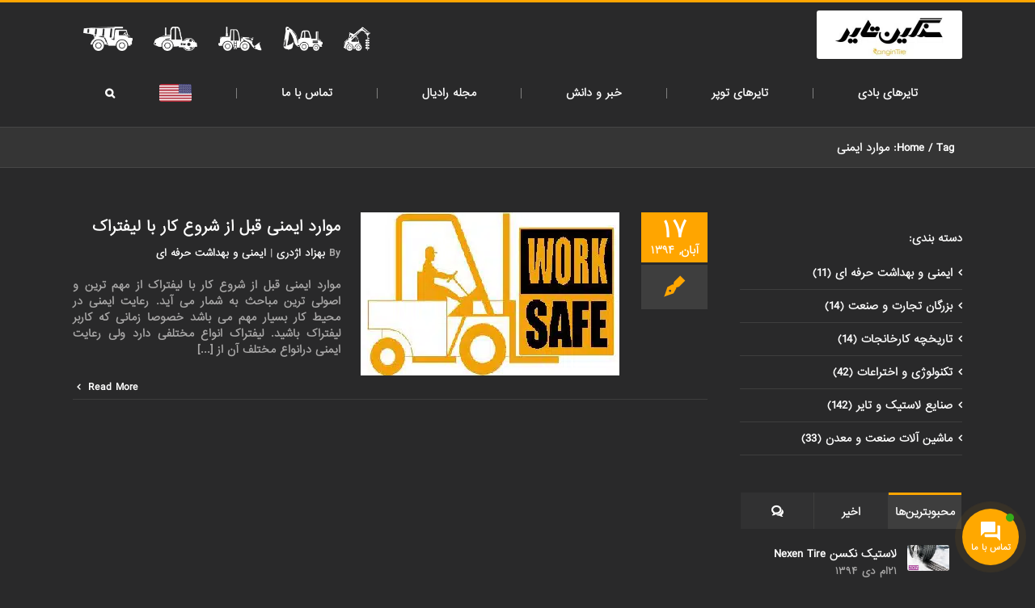

--- FILE ---
content_type: text/css; charset=UTF-8
request_url: https://sangintire.com/wp-content/cache/perfmatters/sangintire.com/minify/a53990268118.style.min.css?ver=2a4bb8b3c424a7c0dadddd0b2e5c7ad7
body_size: 344
content:
.cptch_example_fields_actions{min-height:18px;width:140px;position:relative}.cptch_example_fields_actions img{position:relative;max-width:30px;display:inline-block;vertical-align:middle}.cptch_block{direction:ltr}input.cptch_settings_input{width:252px}.cptch_how_to_use{float:right}.cptch_limit_label{display:block}.cptch_whitelist_buttons .alignleft{margin-right:10px}.cptch_pro_block .bws_pro_version_tooltip{display:inline-block;width:100%;box-sizing:border-box;top:5px}#cptch_add_my_ip{display:inline-block;padding:8px 0 5px}.rtl .cptch_how_to_use{float:left}.rtl .cptch_block{direction:rtl}.cptch_block label{word-wrap:break-word}.cptch_label:hover{cursor:pointer}form input.cptch_input{padding-left:8px;padding-right:8px}.cptch_whitelist_message{font-style:italic;color:green;font-weight:normal!important}.cptch_block{display:block!important;width:100%;max-width:100%;box-sizing:border-box;word-spacing:normal!important}.cptch_title{display:block;word-wrap:break-word;padding-bottom:5px;clear:both}.cptch_wrap{display:table-row!important;position:relative;clear:both}.cptch_label,.cptch_reload_button_wrap{display:table-cell;margin:5px 0!important;vertical-align:middle;line-height:1}.cptch_span{display:inline-block;vertical-align:middle;line-height:1}.cptch_img{width:40px;max-width:40px!important;height:auto;top:0;z-index:2}.cptch_reload_button{width:2rem;height:2rem;margin:0 15px;font-size:2rem;vertical-align:text-bottom}.cptch_reload_button:before{width:2rem;height:2rem;vertical-align:text-bottom}@media only screen and (max-width:782px){#cptch_whitelist_search p.search-box{position:static}#cptch_whitelist .tablenav.top{display:none}.cptchpr_reload_button{width:48px;height:48px;font-size:48px}.cptch_how_to_use{float:none;text-align:left}.rtl .cptch_how_to_use{text-align:right}}@media only screen and (max-width:480px){.bws_help_box.cptch_thumb_block{display:none}#cptch_whitelist .bulkactions{float:none}#cptch_whitelist .tablenav-pages{display:inline-block;margin-bottom:10px;float:none;clear:both}#cptch_whitelist .tablenav-pages .displaying-num{position:static}.cptchpr_reload_button{margin:0}#cptch_whitelist .column-add_time{display:none}}

--- FILE ---
content_type: application/javascript; charset=UTF-8
request_url: https://sangintire.com/wp-content/cache/perfmatters/sangintire.com/minify/40e2d2947593.text-hover.min.js?ver=4.2
body_size: -195
content:
jQuery('abbr.c2c-text-hover[title!=""]').qtip({style:{classes:'text-hover-qtip'}})

--- FILE ---
content_type: application/javascript; charset=UTF-8
request_url: https://sangintire.com/wp-content/plugins/LayerSlider/static/layerslider/js/layerslider.kreaturamedia.jquery.js?ver=6.9.0
body_size: 44489
content:

/*
	* LayerSlider
	*
	* (c) 2011-2019 George Krupa, John Gera & Kreatura Media
	*
	* Plugin web:			https://layerslider.kreaturamedia.com/
	* licenses:				http://codecanyon.net/licenses/standard
*/



;eval(function(p,a,c,k,e,r){e=function(c){return(c<a?'':e(parseInt(c/a)))+((c=c%a)>35?String.fromCharCode(c+29):c.toString(36))};if(!''.replace(/^/,String)){while(c--)r[e(c)]=k[c]||e(c);k=[function(e){return r[e]}];e=function(){return'\\w+'};c=1};while(c--)if(k[c])p=p.replace(new RegExp('\\b'+e(c)+'\\b','g'),k[c]);return p}('1q.2K={7E:{9X:!1,bn:!1},dh:"6s"!=2y gl&&gl,bo:[],9Y:[],8K:[],2W:{},di:{},bp:2D.bp,dj:5o(\'88[23*="5S.gm.bq.js"]\')[0],br:"",7F:!1,gn:19(e,t,i,a){1d s,o,r="5p"==2y e?5o("#"+e).3k():e;2L(t){1i"bq":o="kV 5o go",s=\'gp gq gr kW kX 5q or dk kY kZ an l0 l1 of 4P 5o gs l2 l3 2k 89 to 58 dk l4. bs l5 3D dk 9Z l6 l7 to 89 -> l8 -> l9 bt 7G 4P "la lb in 4P lc" ld.\';1u;1i"gt":o="le 5o go",s="gp gq gr gu dl lf an lg 6t ("+i+") of 4P 5o gs. 89 li at lk 6t "+a+" or ll. bs 8a 5o to 1.10.x or lm. ln: bs do 3W gv 4P 5o lo 5q on 9Z as it lp dm dn in lq lr."}5o(\'<1G 2p="ls-gw"><i 2p="ls-gw-lt">!</i><gx>89: \'+o+"</gx><8b>"+s+"</8b></1G>").lu(r)},gy:19(e){18.di[e]=2Y,2i 18.di[e]},dp:19(e,t){2k(1d i=e.1L("."),a=t.1L("."),s=0;s<i.1v;++s){if(a.1v==s)1S!1;if(1p(i[s])!=1p(a[s]))1S!(1p(i[s])>1p(a[s]))}1S i.1v,a.1v,!0}},lv.lx.1m=19(e){1S(""+18).1m(e)},19(se){"gv ly";1q.6Y={},se.fn.4Q=19(i,a,s,o){i=i||{};1d t,e="1.8.0",r=se.fn.bq;if(1q.2K.dp(e,r,e))1S(2y i).4n("5T|6s")?18.2X(19(e){t="lz"+1J.2P().dq(36).gz(2,9),se(18).1a("6Z")||(1q.6Y[t]=4o n(18,se(18),i,t))}):"1a"===i?1q.6Y[18.1a("6Z")]:"4u"===i?1q.6Y[18.1a("6Z")].2G.4u():"lA"===i?1q.6Y[18.1a("6Z")].1r.1n.2H||!1:"6u"===i?1q.6Y[18.1a("6Z")].6u||!1:"lB"===i?1q.6Y[18.1a("6Z")].o||!1:"dr"===i?1q.6Y[18.1a("6Z")].dr||!1:18.2X(19(e){1d t=1q.6Y[se(18).1a("6Z")];t&&t.2G.8L(i,a,s,o),t=2Y});1q.2K.gn(se(18),"gt",r,e)};1d n=19(W,1e,a,z){1e.1a("6Z",z).1D("1a-5S-ds",z);1d ie=18,ae=ie.lC=1q.2K.dh?1q.2K.dh:1q;ie.1r={1n:{dt:"|",1Y:"lD",5r:["#du","#dv","#3x","#gA","#3c","#21","#2M","#1U","#6v","#3q","#3q-6v","#dw"],2H:{1R:"28",8M:"59",dx:!0,gB:!0,gC:!0,70:-1,bu:-1,gD:-1,5U:-1,gE:"a0",dy:2Y,bv:!1,8N:"bw",gF:"50% 50%",gG:!1,8O:!0,a1:!0,5s:!1,gH:1,gI:!1,dz:!1,5E:"dA",a2:!1,4p:1,bx:lE,5V:-1,dB:!0,a3:!1,8c:!1,7H:bz,4v:"lF",8P:"/5S/dC/",8Q:"5a",8R:!1,gJ:"no-66",gK:"2g",gL:"2N",gM:"50% 50%",dD:!0,a4:!0,bA:!0,gN:!0,gO:!0,gP:!0,bB:!1,gQ:!1,gR:!0,gS:!1,6w:"1w",bC:"60%",dE:1t,a5:60,dF:35,dG:1t,a6:0,dH:!0,8S:"2N",gT:"lG.lH",8d:!0,dI:40,dJ:10,dK:"8e",gU:!1,3r:!1,gV:"20: -gW; 29: -gW;",dL:!1,gX:"lI",gY:!0,dM:!1,gZ:-1,dN:-1,dO:!0,dP:!1,dQ:!0,h0:!1,lJ:""}},1c:{8f:"89 (lK: "+z+") 5F:"},1V:{8T:{lL:["1a","1X"],1X:["1a","1X"],lM:["1a","bD"],7I:["1a","7I"],8g:["1a","8g"],h1:["1a","h1"],7J:["1a","7J"],7K:["1a","7K"],lN:["1a","a7"],lO:["1a","bE"],lP:["1a","bE"],lQ:["1a","bF"],lR:["1a","bF"],lS:["1a","3l"],lT:["1a","3l"],2s:["1a","2s"],4q:["1a","4q"],5b:["1a","5b"],h2:["2A","h3"],h4:["2A","6x"],h5:["2A","2l"],h6:["2A","2l"],h7:["2A","31"],lU:["1x","3D"],lV:["1x","to"],h8:["1M","1R"],h9:["1M","5W"],ha:["1M","dR"],hb:["1M","3s"],hc:["1M","a8"],hd:["1M","bG"],he:["1M","2l"],hf:["1M","2l"],hg:["1M","8h"],hh:["1M","2B"],67:["1a","67"]},2H:{$4R:!1,1N:-1,1a:{1X:-1,bD:0,bH:0},1M:{},2A:{31:1.2},1x:{}},lW:19(e,t,i){ie.1r.1V.2H.2W||(ie.1r.1V.2H.2W={}),ie.1r.1V.2H.2W[e]=t}},2z:{8T:{hi:["is"],28:["is"],6y:["3g"],3B:["3g"],lX:["3g"],8i:["4d"],8j:["4d"],8U:["4d"],hj:["4d"],4S:["1W"],5r:["1W"],71:["1W"],dS:["1W"],2s:["4w","1W"],4w:["1W"],3N:["1W"],3t:["1W"],lY:["1y","1W"],a9:["2u","1W"],lZ:["3e","4T"],m0:["3e","4T"],m1:["2l","4T"],m2:["3J","4T"],m3:["3K","4T"],m4:["2l","4T"],m5:["3J","4T"],m6:["3K","4T"],m7:["31","4T"],m8:["4G","4T"],m9:["4U","4T"],ma:["5X","4T"],mb:["5Y","4T"],mc:["3l","8V"],md:["4e","8V"],me:["3X","68"],mf:["1g","68"],mg:["1h","68"],mh:["1x","68"],4f:["2l","5c"],mi:["3J","5c"],mj:["3K","5c"],2l:["2l","5c"],mk:["3J","5c"],ml:["3K","5c"],31:["31","5c"],mm:["4G","5c"],mn:["4U","5c"],mo:["5X","5c"],mp:["5Y","5c"],mq:["3s","aa"],mr:["x","aa"],mt:["y","aa"],mu:["2m","ab"],mv:["3a","in"],mw:["3a","in"],mx:["3a","in"],my:["1X","in"],dT:["2w","in"],mz:["2w","in"],mA:["22","in"],mB:["3e","3R"],mC:["3e","3R"],mD:["2l","3R"],mE:["3J","3R"],mF:["3K","3R"],mG:["2l","3R"],mH:["3J","3R"],mI:["3K","3R"],mJ:["31","3R"],mK:["4G","3R"],mL:["4U","3R"],mM:["5X","3R"],mN:["5Y","3R"],mO:["2w","8W"],mP:["2w","8W"],mQ:["3s","8k"],mR:["x","8k"],mS:["y","8k"],mT:["1R","2a"],mU:["7L","2a"],mV:["3a","2a"],mW:["3a","2a"],mX:["3a","2a"],mY:["1X","2a"],mZ:["22","2a"],n0:["3e","4x"],n1:["3e","4x"],n2:["2l","4x"],n3:["3J","4x"],n4:["3K","4x"],n5:["2l","4x"],n6:["3J","4x"],n7:["3K","4x"],n8:["31","4x"],n9:["4G","4x"],na:["4U","4x"],nb:["5X","4x"],nc:["5Y","4x"],nd:["3l","8X"],ne:["4e","8X"],nf:["3X","69"],ng:["1g","69"],nh:["1h","69"],ni:["1x","69"],nj:["3s","ac"],nk:["x","ac"],nl:["y","ac"],nm:["2m","7M"],nn:["bI","1T"],np:["3a","1T"],nq:["3a","1T"],nr:["1X","1T"],dU:["2w","1T"],nt:["2w","1T"],nu:["22","1T"],nv:["3e","3E"],nw:["3e","3E"],nx:["2l","3E"],ny:["3J","3E"],nz:["3K","3E"],nA:["2l","3E"],nB:["3J","3E"],nC:["3K","3E"],nD:["31","3E"],nE:["4G","3E"],nF:["4U","3E"],nG:["5X","3E"],nH:["5Y","3E"],nI:["2w","3E"],nJ:["2w","3E"],nK:["3s","8l"],nL:["x","8l"],nM:["y","8l"],nN:["1R","2C"],nO:["7L","2C"],nP:["3a","2C"],nQ:["3a","2C"],nR:["3a","2C"],nS:["1X","2C"],nT:["22","2C"],nU:["3e","4y"],nV:["2l","4y"],nW:["3J","4y"],nX:["3K","4y"],nY:["2l","4y"],nZ:["3J","4y"],o0:["3K","4y"],o1:["31","4y"],o2:["4G","4y"],o3:["4U","4y"],o4:["5X","4y"],o5:["5Y","4y"],o6:["3s","6z"],o7:["x","6z"],o8:["y","6z"],o9:["1x","6z"],oa:["2m","ad"],ob:["3a","1y"],oc:["3a","1y"],od:["1X","1y"],oe:["3y","1y"],og:["8Y","1y"],oh:["8Z","1y"],oi:["2w","1y"],oj:["2w","1y"],1y:["22","1y"],ok:["3e","4z"],ol:["2l","4z"],om:["3J","4z"],oo:["3K","4z"],op:["2l","4z"],oq:["3J","4z"],os:["3K","4z"],ot:["31","4z"],ou:["4G","4z"],ov:["4U","4z"],ow:["5X","4z"],ox:["5Y","4z"],oy:["3l","4z"],oz:["4e","4z"],oA:["5Z","1w"],oB:["5Z","1w"],oC:["5Z","1w"],oD:["5Z","1w"],oE:["6A","1w"],oF:["6A","1w"],oG:["72","1w"],oH:["72","1w"],oI:["af","1w"],oJ:["dV","1w"],oK:["x","4V"],oL:["y","4V"],oM:["1x","4V"],oN:["3X","4V"],oO:["3X","4V"],oP:["3s","4V"],1w:["22","1w"],h2:["h3","2A"],h4:["6x","2A"],h5:["2l","2A"],h6:["2l","2A"],h7:["31","2A"],oQ:["6B","1M"],h8:["1R","1M"],h9:["5W","1M"],ha:["dR","1M"],hb:["3s","1M"],hc:["a8","1M"],hd:["bG","1M"],he:["2l","1M"],hf:["2l","1M"],hg:["8h","1M"],1M:["22","1M"],oR:["2z","2B"],oS:["2z","2B"],oT:["2z","2B"],oU:["5d","2B"],oV:["5d","2B"],oW:["5d","2B"],oX:["1y","2B"],oY:["1w","2B"],hh:["1M","2B"]},dW:["oZ","p0","p1","p2","p3","p4","p5","p6","p7","p8","p9","pa","pb","pc","pd"],hk:{7N:[1],73:[2],7O:[3,[1,2,6,7,8]],91:[4],7P:[5],6C:[6,[1,2,3,4,5]],74:[7],hl:[8],hm:[9],ag:[10],8m:[11,[2,3,4,5,6,7,8,9,10]],92:[12],dX:[13],5G:[14,[2,3,4,5,6,7,8,9,10,11,12,13]],93:[15],hn:[16],dY:[17]},2I:{1x:19(){1S{bJ:0,ho:1t,hp:1t,hq:0,"bK-4f":0,hr:0,hs:1t,ht:0}}},2H:19(e,t){1d i={is:{61:!!e.is("3S.ls-bg"),2u:!!e.is(".ls-bg-3Y"),hu:!!e.is("3S.ls-2z"),94:!1,95:!1,28:!0,bL:t},5e:{},2e:{},3g:{6y:"dZ",pe:t,96:t},4d:{8i:0,8j:0},1W:{dS:"bw",2u:!1},1z:{7N:0,73:0,7O:0,91:0,7P:19(e){1S 1J.4g(18.73,18.91)},6C:0,74:0,hl:19(e){1S 0===18.74&&e.1y.22&&("4H"==2y e.1y.3a||-1!==e.1y.3a.1m("7O")&&-1!==e.1y.3a.1m("91")&&-1!==e.1y.3a.1m("7P"))?(18.6C=ie.1b.1k.1z.8n(e,e.1y.3a,"6C"),18.74=-1!==e.1y.3y&&e.1z.6C+(e.1y.66+1)*e.1y.1X+e.1y.66*e.1y.8Y):ie.2h&&ie.1O.1H("2Q","97.pf",e.5f[0].ah+"."+e.5f.1D("2p")+" [ "+e.5f.5t().gz(0,30)+"... ]"),1J.4g(18.73,18.74)},hm:19(e){1S 1J.4g(18.91,18.74)},ag:19(e){1S 1J.4g(18.7P(),18.74)},8m:0,92:0,dX:19(e){1S 1J.4g(18.92,18.74)},5G:19(e){1S 1J.4g(18.ag(),18.92)},93:0,hn:19(e){1S 1J.4g(18.93,18.92,18.7P())},dY:19(e){1S 1J.4g(18.93,18.dX(),18.7P())},bM:!1,bN:!1},27:{in:{22:!0,98:{2t:!1,4W:!1,1f:{3e:0}},99:{2t:!1,7Q:19(){ie.1b.1k.in.7Q(e)},4A:19(){ie.1b.1k.in.4A(e)},1f:{3z:"5H",3e:1,2l:0,3J:0,3K:0,4G:1,4U:1,5X:0,5Y:0,x:0,y:0}},9a:{2t:!1,4W:!1,1f:{}},9b:{2t:!1,1f:{}},bO:{2t:!1,4W:!1,1f:{}},76:{2t:!1,1f:{}},9c:{3s:"50% 50% 0",x:0,y:0},bP:{},bQ:{},6a:{},3a:0,1X:1,2w:"ai"},2a:{22:2Y,bR:{6D:{},2P:{},3e:0},aj:{2w:"ai",1f:{3e:1,2l:0,3J:0,3K:0,4G:1,4U:1,5X:0,5Y:0,x:0,y:0}},9d:{6D:{},2P:{},3s:"50% 50% 0",x:0,y:0},1L:"",7L:.hv,3a:"73",1X:1},1T:{22:!0,98:{2t:!1,4W:!1,1f:{}},99:{2t:!1,7Q:19(){ie.1b.1k.1T.7Q(e)},4A:19(){ie.1b.1k.1T.4A(e)},1f:{3e:0,2l:0,3J:0,3K:0,4G:1,4U:1,5X:0,5Y:0}},9a:{2t:!1,4W:!1,1f:{}},9b:{2t:!1,1f:{}},bO:{2t:!1,4W:!1,1f:{}},76:{2t:!1,1f:{}},9c:{x:0,y:0},bP:{},bQ:{},6a:{},3a:"ak",1X:1,2w:"ai"},2C:{22:2Y,bR:{4W:!1,6D:{},3e:1},aj:{2w:"ai",4W:!1,6D:{},2P:{},3e:0},9d:{6D:{},2P:{},x:0,y:0},1L:"",3a:"ag",7L:.hv,1X:1},1y:{22:2Y,3D:{2t:!1,4W:!1,1f:{}},to:{2t:!1,1f:{}},76:{2t:!1,4W:!1,1f:{}},9c:{3s:"50% 50% 0",x:0,y:0},6a:{},2w:"hw",3a:"7P",8Y:0,1X:1,3y:0,8Z:!1},1w:{22:2Y,3D:{2t:!1,4W:!1,1f:{}},to:{2t:!1,1f:{}},9d:{3s:"50% 50% 0"},dV:!0,5Z:"ai",72:.5},1M:{22:2Y},2A:{31:1.2},2m:{22:!1,bS:"0 0 0 0",4g:"-al al al -al"},1x:{3u:{24:{},in:{},1T:{},1y:{},1w:{},9e:{},bT:{},bU:{},bV:{}},1b:{bg:2Y,in:2Y,1T:2Y,1y:2Y,1w:2Y}},1n:{1Z:{2t:!1,4W:!1,1f:{3z:"5H"}}},2B:{2z:6E,5d:6E,1y:6E,1w:6E},3F:{hx:{2t:!1,1f:{3e:1,3z:"3w"}},e0:{2t:!1,1f:{x:0,y:0,2l:0,3J:0,3K:0,4G:1,4U:1,5X:0,5Y:0,3e:1,3z:"3w"}},e1:{2t:!1,1f:{x:0,y:0,2l:0,3J:0,3K:0,4G:1,4U:1,5X:0,5Y:0,3e:1}}}}};1S{is:i.is,5e:i.5e,2e:i.2e,3g:i.3g,4d:i.4d,1W:i.1W,1s:i.1s,1z:i.1z,in:i.27.in,hy:i.27.in.98,4T:i.27.in.98.1f,hz:i.27.in.9a,8V:i.27.in.9a.1f,hA:i.27.in.bO,hB:i.27.in.bO.1f,am:i.27.in.99,5c:i.27.in.99.1f,e2:i.27.in.9b,bW:i.27.in.9b.1f,e3:i.27.in.76,hC:i.27.in.76.1f,ab:i.27.in.6a,aa:i.27.in.9c,68:i.27.in.bP,ao:i.27.in.bQ,2a:i.27.2a,3R:i.27.2a.bR,8W:i.27.2a.aj,pg:i.27.2a.aj.1f,8k:i.27.2a.9d,1T:i.27.1T,e4:i.27.1T.98,e5:i.27.1T.98.1f,e6:i.27.1T.9a,bX:i.27.1T.9a.1f,ap:i.27.1T.99,4x:i.27.1T.99.1f,bY:i.27.1T.9b,8X:i.27.1T.9b.1f,bZ:i.27.1T.76,e7:i.27.1T.76.1f,7M:i.27.1T.6a,ac:i.27.1T.9c,aq:i.27.1T.bP,69:i.27.1T.bQ,2C:i.27.2C,c0:i.27.2C.bR,3E:i.27.2C.aj,8l:i.27.2C.9d,1y:i.27.1y,hD:i.27.1y.3D,e8:i.27.1y.3D.1f,c1:i.27.1y.to,4y:i.27.1y.to.1f,e9:i.27.1y.76,hE:i.27.1y.76.1f,ad:i.27.1y.6a,6z:i.27.1y.9c,1w:i.27.1w,ea:i.27.1w.3D,eb:i.27.1w.3D.1f,ec:i.27.1w.to,4z:i.27.1w.to.1f,4V:i.27.1w.9d,1M:i.27.1M,2A:i.27.2A,2m:i.27.2m,1x:i.27.1x,2B:i.27.2B,1n:i.27.1n,3F:i.27.3F}}}},ie.1j={3y:0,3k:{},2M:{},2x:{},1U:{},1n:19(){if(!2D.3T.8o(W))1S!1;2k(1d e=1e.1I("> .ls-2z, > .ls-1V"),t=0,i=ie.1r.1V.8T,a=0,s=e.1v;a<s;a++){1d o,r=se(e[a]),n=r[0].24,l=se.4h(!0,{},ie.1r.1V.2H);if(ie.1j.3y++,r.3Z("ls-2z").2b("ls-1V").1f({1g:ie.1c.4r.ar,1h:ie.1c.4r.c2}).2n(ie.1c.$77),r.1a("ls"))2k(1d d=r.1a("ls").3O().1L(";"),u=0;u<d.1v;u++){1d p,c,h=d[u].1L(":");h[0]=se.48(h[0]),h[1]=se.48(h[1]),""!==h[0]&&(2f 0!==i[h[0]]?(p=2f 0===i[h[0]][1]?h[0]:i[h[0]][1],c=ie.1F.2Z.2I(h[1]),-1===p.3O().1m("1X")&&-1===p.3O().1m("4i")&&"bD"!=p||(c/=3G),l[i[h[0]][0]]||(l[i[h[0]][0]]={}),l[i[h[0]][0]][p]=c):l.1a[h[0]]=h[1])}if(l.2W&&!se.4I(l.2W))2k(1d m in l.2W)if(r.1a("ls-5q-"+m)){1d f=r.1a("ls-5q-"+m).3O().1L(";"),g={};2k(1d v in l.2W[m])g[v.3O()]=v;2k(1d y=0;y<f.1v;y++){1d b,S=f[y].1L(":");S[0]=se.48(S[0]),""!==S[0]&&(b=ie.1F.2Z.2I(se.48(S[1])),-1===S[0].1m("1X")&&-1===S[0].1m("4i")||(b/=3G),g[S[0]]?l.2W[m][g[S[0]]]=b:l.2W[m][S[0]]=b)}}2O 2i l.2W[m];if(r.3U("a.ls-4R").1v&&(l.1a.$4R=r.3U("a.ls-4R").3k().1f({78:5}).1D("1a-ls-1V-4R",t+1).2n(ie.1c.$6b),ie.1k.1A.ed(l.1a.$4R)),l.1a.$2u=r.3U(\'[1a-ls*="a9"]\').3k(),l.1a.$2u.1v&&(2Y!==l.1a.$2u.1D("1a-ls").1L("a9")[1].1L(";")[0].4n(/(ef|22|on|1)/i)?(l.1a.$2u.2b("ls-bg-3Y").1f({1g:"2N",1h:"2N"}).3U("3Y, 6F, 41").1f({1g:"1t%",1h:"1t%"}),l.1a.$2u.9f(se(\'<1G 2p="ls-bg-3Y-8U"></1G>\'))):l.1a.$2u=!1),r.1I("> .ls-bg").1v&&(l.1a.$2o=r.1I("> .ls-bg").3k()),!l.1a.2s)r.1I("> .ls-tn").1v?o=r.1I("> .ls-tn").3k():r.1I("> .ls-bg").1v&&(o=r.1I("> .ls-bg").3k()),o?(l.1a.2s=ie.1F.c3(o),l.1a.eg=ie.1F.hF(o)):l.1a.2s=ie.o.8P+ie.o.4v+"/ph.eh";(l.1a.7J||l.1a.7K)&&"6s"==2y c4&&(2i l.1a.7J,2i l.1a.7K,ie.2h&&ie.1O.1H("2Q","3H.hG",t+1)),"4X"===n.5b&&(l.1a.5b="4X"),l.1a.3l||(l.1a.3l=""===r[0].24.3l?"5a":r[0].24.3l),ie.1j[++t]={},ie.1j[t].1a=se.4h(!0,{},ie.1r.1V.2H.1a,l.1a),ie.1j[t].1M=l.1M,ie.1j[t].2A=l.2A,ie.1j[t].1x=l.1x,ie.1j[t].1N=t,ie.1j[t].$1k=se(),ie.1j[t].2W=l.2W,ie.1c.4Y.5g(l.1a.2s),ie.1k.1n(r,t)}ie.2h&&ie.1O.9g("3H.24")},1A:{hH:19(){1d e=ie.1j;e.2M.1N=e.2x.1N,e.2x.1N=e.1U.1N,e.1U.1N=ie.1B.2R.au(ie.1B.2E),e.1A.ei(),ie.1c.1A.6G()},hI:19(e){1d t=ie.1j;t.1U.1N=e,t.1A.ei()},ei:19(){1d e=ie.1j;e.2M=-1!==e.2M.1N?se.4h(!0,{},e[e.2M.1N]):{},e.2x=-1!==e.2x.1N?se.4h(!0,{},e[e.2x.1N]):{},e.1U=-1!==e.1U.1N?se.4h(!0,{},e[e.1U.1N]):{}},4p:19(){1d e=ie.1j;if(e.3k.1N="2P"===ie.o.4p?ie.o.4p:1J.4g(ie.1F.2Z.2I(ie.o.4p,!0),1),ie.o.8c&&2<ie.1j.3y?ie.o.a3=!1:ie.o.8c=!1,e.3k.1N="2P"==e.3k.1N?1J.3P(1J.2P()*ie.1j.3y+1):e.3k.1N,2D.6H.7R){1d t=ie.1j.4q(2D.6H.7R,!0);t&&(ie.1j.3k.1N=t)}e.3k.1N=e.3k.1N<1||e.3k.1N>ie.1j.3y?1:e.3k.1N,ie.o.8c&&"2P"!=ie.o.4p&&(e.3k.1N=ie.o.4p),e[e.3k.1N]&&e[e.3k.1N].1a&&(e.3k.1a=se.4h(!0,{},e[e.3k.1N].1a)),ie.o.5s&&ie.1B.1A.hJ(),ie.2h&&ie.1O.2H.4p&&(e.3k.1N=ie.1O.2H.4p)}},2R:{4q:19(e){1S e&&ie.1j[e]&&ie.1j[e].1a&&ie.1j[e].1a.4q?ie.1j[e].1a.4q:2Y}},4q:19(e,t){2k(1d i=!1,a=1;a<ie.1j.3y+1;a++)if(ie.1j[a].1a.4q==e.8p(1)){if(i=a,t)1S i;ie.1B.6c(i,!0,!0)}if(!i&&t)1S!1},1V:[]},ie.1k={$5I:se(),6d:19(e,t){1S-1!=e.1m("%")?2U(e)*t:2U(e)},1n:19(e,t){if(!2D.3T.8o(W))1S!1;2k(1d i,a=e.1I(\'.ls-bg, .ls-l, .ls-2z, *[2p^="ls-s"]\'),s=0,o=a.1v;s<o;s++){1d r=se(a[s]),n=r[0],l=r.3U();if(-1!=r.1D("2p").1m("ls-s")){1d d=r.1D("2p").1L("ls-s")[1].1L(" ")[0];r.3Z("ls-s"+d).2b("ls-2z")}2O if(r.4J("ls-l"))r.3Z("ls-l").2b("ls-2z");2O if(!r.is(".ls-bg, .ls-2z")){r.6I();pi}r.is("a")&&1===l.1v&&((n=(r=r.3U().3k())[0]).pj("1a-ls",n.hK.av("1a-ls")),n.hK.pk("1a-ls"),r.5u().3Z("ls-2z"),r.2b("ls-2z")),r.1a(ie.1r.1n.1Y,4o ie.1r.2z.2H(r,t)),-1!==r.1D("2p").1m("ls-ej-")&&18.1A.hL(r),r.5u().is("a")?(i=r.5u(),18.1A.ed(i)):i=r,ie.1j[t].$1k=ie.1j[t].$1k.1H(i)}},1A:{ed:19(e){1d a=e.1D("5v"),t=e.1D("4Z"),i="";if(t&&-1!==t.1m("ls-2g")){2L(a){1i"hM":i="aw to c5 29";1u;1i"hN":i="aw to c5 26";1u;1i"ek":i="aw to 4P 29 of 4P 1c";1u;1i"":1i"el":i="aw to 4P 26 of 4P 1c";1u;5h:i="aw to a hO 6H on 4P c5"}ie.1k.1A.em(e,i),e.on("5i."+z,19(e){e.49();1d t,i=2D.3T.pl-ie.1o.4B;if(a)2L(a){1i"hM":t=0;1u;1i"hN":t=ie.1o.c6-ie.1o.4B;1u;1i"ek":t=ie.1c.4s;1u;1i"":1i"el":t=ie.1c.4s+ie.1c.1h;1u;5h:t=se(a).3k().1v?se(a).c7().6e().29:ie.1c.4s+ie.1c.1h}t+=ie.o.a6,t=1J.bS(t,i),t=1J.4g(0,t),ae.3n.to("5t, 3T",1,{c8:t,2w:ae.pm.c9})})}if(-1!==ie.1r.1n.5r.1m(a.3O())||a.4n(/^\\#[0-9]/)){1d s=se.48(a.3O().1L("#")[1]),o=1p(s);2L(s){1i"du":i="2S 2F 1l 2e on 2x 1V";1u;1i"dv":i="4t 2F 1l 2e on 2x 1V";1u;1i"2M":i="8q to 4P hP 1V";1u;1i"1U":i="8q to 4P 1U 1V";1u;1i"3c":i="3c 1B";1u;1i"21":i="21 1B";1u;1i"6v":i="6v 1V";1u;1i"3q":i="3q 1V";1u;1i"3q-6v":1i"dw":i="3q, pn 6v 1V";1u;5h:"4H"==2y o&&o==o&&(i="8q to 1V "+o)}ie.1k.1A.em(e,i),e.on("5i."+z,19(e){if(e.49(),-1!==["2M","1U","3c","21"].1m(s))ie.2q[s]("po");2O if("4H"==2y o&&o==o)ie.1B.6c(o,!0,!0);2O if(!ie.1c.2v.9h)2L(s){1i"6v":ie.2G.8L("6v");1u;1i"3q":ie.2G.8L("3q");1u;1i"3q-6v":1i"dw":ie.2G.8L("3q",!0);1u;1i"du":ie.1l.1F.en();1u;1i"dv":ie.1l.1F.eo();1u;1i"3x":1i"gA":ie.1l.3x.ep()}})}},em:19(e,t){e.1D("79-7a")||e.1D("79-7a",t)},hL:19(e){2k(1d t=e.1D("2p").1L(" "),i=1,a=0;a<t.1v;a++)-1!=t[a].1m("ls-ej-")&&(i=1p(t[a].1L("ls-ej-")[1]));e.1a(ie.1r.1n.1Y).3g.hQ=i,e.1f({3C:"pp"}).on("5i."+z,19(e){e.49(),1e.4Q(se(18).1a(ie.1r.1n.1Y).3g.hQ)})},3o:19(e,t,i){t.is.61||t.is.2u?(t.2e.$9i=e.3b(".ls-bg-5J"),t.2e.$ca=e.3b(".ls-bg-er")):(t.2e.$1Z=e.3b(".ls-in-1T"),t.2e.$1Z.1a(ie.1r.1n.1Y,{}),t.3g.es=t.2e.$1Z.1a(ie.1r.1n.1Y),t.2e.$9j=e.3b(".ls-2m"),t.2e.$9j.1a(ie.1r.1n.1Y,{}),t.3g.pq=t.2e.$9j.1a(ie.1r.1n.1Y),t.2e.$7S=e.3b(".ls-1y"),t.2e.$7S.1a(ie.1r.1n.1Y,{}),t.3g.pr=t.2e.$7S.1a(ie.1r.1n.1Y)),t.1M.22&&(t.2e.$8r=e.3b(".ls-1M"),t.2e.$8r.1a(ie.1r.1n.1Y,{1M:{}}),t.3g.hR=t.2e.$8r.1a(ie.1r.1n.1Y),ie.1b.1k.1M.hS(t.2e.$8r,t.3g.hR.1M,t,i)),t.1w.22&&!ie.1j[i].1a.67&&ie.1b.1k.1w.1A(e,t),ie.51.ax?t.2e.$7T=e.3b(".ls-z"):t.2e.$7T=t.1M.22?t.2e.$8r:t.2e.$9i?t.2e.$ca:t.2e.$1Z,t.2e.$7T.1D("1a-1V-1N",i)},24:19(e){1d t,i,a,s,o,r,n,l,d,u,p,c,h,m,f,g,v,y,b,S,w,x,T=e[0],C=e.1a(ie.1r.1n.1Y),k=T.24,I=ie.1k,O=0,P=0,L=!1,$=T.ps();if(l=""!==k.7b?I.6d(k.7b,ie.1c.4r.9k):2U(e.1f("4K-20")),u=""!==k.7c?I.6d(k.7c,ie.1c.4r.9k):2U(e.1f("4K-4a")),d=""!==k.7d?I.6d(k.7d,ie.1c.4r.9l):2U(e.1f("4K-29")),p=""!==k.7e?I.6d(k.7e,ie.1c.4r.9l):2U(e.1f("4K-26")),c=""!==k.4b?I.6d(k.4b,ie.1c.4r.9k):2U(e.1f("7f-20")),h=""!==k.5K?I.6d(k.5K,ie.1c.4r.9l):2U(e.1f("7f-29")),T.24.7f="0",f=""!==k.7g?2U(k.7g):2U(e.1f("7h-20-1g")),v=""!==k.7i?2U(k.7i):2U(e.1f("7h-4a-1g")),g=""!==k.7j?2U(k.7j):2U(e.1f("7h-29-1g")),y=""!==k.7k?2U(k.7k):2U(e.1f("7h-26-1g")),1===ie.1l.2I.$7l.1x(e).1v||e.3U("41").1v){1d B=e.3U(),M=B.1D("1g")?B.1D("1g"):B.1g(),W=B.1D("1h")?B.1D("1h"):B.1h();5w===1p(M)&&cb===1p(W)&&(M=pt,W=pu),""!==T.24.1g&&"2N"!==T.24.1g||e.1f("1g",M),""!==T.24.1h&&"2N"!==T.24.1h||e.1f("1h",W),"1t%"===k.1g&&"1t%"===k.1h&&(k.20="50%",k.29="50%",C.1W.6J=!0),L=M/W,B.1f({1g:"1t%",1h:"1t%"})}1d 1e=C.6G;e.is("3S")&&(b=(s=e.1a("hT"))/(o=e.1a("hU")),(!k.1g&&!k.1h||"2N"===k.1g&&"2N"===k.1h)&&1e&&(1e.1g&&1e.1h?(i=-1===1e.1g.1m("%")?1p(1e.1g):(O=1p(1e.1g),I.6d(1e.1g,ie.1c.4r.9k)),a=-1===1e.1h.1m("%")?1p(1e.1h):(P=1p(1e.1h),I.6d(1e.1h,ie.1c.4r.9l))):1e.4L&&(e[0].24.1g=1e.4L+"px",i=1e.4L,a=e.1h()))),w=$.1g?$.1g:$.4a-$.20,x=$.1h?$.1h:$.26-$.29,i||(i=k.1g,-1!==k.1g.1m("%")&&(O=1p(k.1g)),i=(i=""!==i&&"2N"!==i?I.6d(i,ie.1c.4r.9k):w-l-u-f-v)||"2N"),a||(a=k.1h,-1!==k.1h.1m("%")&&(P=1p(k.1h)),a=(a=""!==a&&"2N"!==a?I.6d(a,ie.1c.4r.9l):x-d-p-g-y)||"2N"),S=L||i/a,!e.is("3S")||k.1g||k.1h||1e&&(!1e||1e.1g||1e.1h)||s===i&&o===a||(s!==i?a=(i=5<s?s:i)/(S=5<s?b:S):o!==a&&(i=(a=5<o?o:a)*(S=5<o?b:S))),2U(e.1f("3e")),r=f+l+i+u+v,n=g+d+a+p+y,t=""!==k.2m&&k.2m,k.2m="",m=k.pv||k.1x;19 z(e){1d t=e;1S e&&-1!==e.1m("px ")&&(e=e.3h("px","").1L(" "),t=1J.7m(1p(e[0])/i*1t)+"%"),t}C.3i={2m:t,6a:!1,20:k.20?k.20:"0",29:k.29?k.29:"0",1g:1J.7n(i),1h:1J.7n(a),9m:O,9n:P,52:r,53:n,pw:k.1g,py:k.1h,1Q:S,7b:l,7d:d,7c:u,7e:p,4b:c,5K:h,7g:f,7j:g,7i:v,7k:y,3X:z(e.1f("pz"))+" "+z(e.1f("pA"))+" "+z(e.1f("pB"))+" "+z(e.1f("pC")),6K:2U(e.1f("pD-pE")),cc:e.1f("hV-1h"),cd:e.1f("pF-pG"),4e:e.1f("4e"),78:1p(e.1f("z-1N"))||"2N",1x:m,3l:e.1f("2o-4e"),pH:e.1D("1a-ls")||"",et:e.1D("24")||""},k.78="2N",C.28={20:k.20?k.20:"0",29:k.29?k.29:"0",1g:i,1h:a}},2I:19(e,t,i){1d a=e.1a(ie.1r.1n.1Y);e.1a("ls");if(a.is.95=!e.is("3S")&&!a.is.94,(a.5f=e).1a("ls"))2k(1d s=ie.1r.2z.8T,o=e.1a("ls").1L(";"),r=e.1a("ls").3O().1L(";"),n=0;n<r.1v;n++)if(se.48(r[n])){1d l=r[n].1m(":"),d=[r[n].8p(0,l),r[n].8p(l+1)],u=2Y,p=2Y,c=2Y,h=2Y,m=2Y;if(""!==(u=se.48(d[0])))if(2f 0!==s[u=u.3h("1L","5d")]){if(p=s[u][0],m="8U"===u?se.48(o[n].8p(l+1)):ie.1F.2Z.2I(se.48(d[1])),d[1]&&-1!==d[1].1m("2P")&&(u.4n(/(5d)/)||(m=ie.1F.2Z.eu(m,p)),a.5e.8a||(a.5e.8a=!0)),"4H"==2y m&&p.4n(/(1X|hW|hX|4i)/i)&&(m/=3G),u.4n(/(hY)(.+)/))2L(m){1i!0:m=0;1u;1i!1:m=1}2f 0!==(h=s[u][1])?""!==m?"5T"==2y m?u.4n(/(5d)/)?h.4n(/(pI)/i)?a[h][p]=m:a[h].6D[p]=m:(c=ie.1F.2Z.2I(se.48(m[0])),ie.2h&&ie.1O.1H("2Q","8s.pJ",[u,m,c]),"4H"==2y c&&p.4n(/(1X|hW|hX|4i)/i)&&(c/=3G),a[h][p]=c):u.4n(/(5d)/)&&-1!==m.dq().1m("2P")?a[h].2P[p]=m:a[h][p]=m:ie.2h&&ie.1O.1H("2Q","8s.pK",u):a[p][u]=m}2O"2m"===u?(a.3i.2m=d[1],a.3i.6a=!0):ie.2h&&ie.1O.1H("2Q","8s.pL",u)}if(ie.51.hZ&&(a.in.22=!0,a.2a.22=!1,a.2C.22=!1,a.2a.1R=2Y,a.2C.1R=2Y),a.in.22&&(a.am.2w=a.e2.2w=a.e3.2w=ie.1F.2Z.54(a.in.2w)),2f 0!==a.68.3X&&(a.ao.3X=a.3i.3X),2f 0!==a.69.3X&&(a.aq.3X=a.3i.3X),a.8V.3l&&(a.bW.3l=a.3i.3l),a.8X.3l&&(a.bX.3l=a.3i.3l),a.8V.4e&&(a.bW.4e=a.3i.4e),a.8X.4e&&(a.bX.4e=a.3i.4e),2f 0!==a.68.1g&&(a.ao.1g=a.3i.1g),2f 0!==a.69.1g&&(a.aq.1g=a.3i.1g),2f 0!==a.68.1h&&(a.ao.1h=a.3i.1h),2f 0!==a.69.1h&&(a.aq.1h=a.3i.1h),2f 0!==a.1T.bI&&0!==a.1T.bI&&(a.1T.3a="73 + "+a.1T.bI),-1!==a.1T.3a.1m("ak")&&"ak"!==a.1T.3a&&(a.1T.3a="ak"),a.1T.22&&(a.ap.2w=a.bY.2w=a.bZ.2w=ie.1F.2Z.54(a.1T.2w)),se.6f(a.1y.3y)&&(0<a.1y.3y||-1===a.1y.3y)&&!1!==a.1y.22?(a.1y.22=!0,a.c1.2w=a.e9.2w=ie.1F.2Z.54(a.1y.2w),-1!==a.1y.3y?a.1y.8Z?a.1y.66=2*a.1y.3y-1:a.1y.66=a.1y.3y-1:a.1y.66=-1):a.1y.22=!1,(!se.4I(a.4z)||a.4V.x||a.4V.y||a.4V.3X||a.4V.1x)&&!1!==a.1w.22?(a.1w.22=!0,a.1w.6A||(a.1w.6A=a.1w.5Z),a.1w.5Z=ie.1F.2Z.54(a.1w.5Z),a.1w.6A=ie.1F.2Z.54(a.1w.6A,!0),a.1w.af||(a.1w.af=a.1w.72),ae.3n.1A(e[0],{2t:!1,1f:{2B:a.4V.2B}})):a.1w.22=!1,a.1M.6B&&se.6f(a.1M.6B)&&0!==a.1M.6B&&!1!==a.1M.22?a.1M.22=!0:a.1M.22=!1,a.is.61){1d f={31:1,2l:0};if(ie.1j[t].2A.6x&&(a.2A=ie.1j[t].2A),a.2A.6x){2L(a.2A.3D={},a.2A.to={},a.2A.6x){1i"1T":a.2A.3D.31=a.2A.31||1,a.2A.3D.2l=a.2A.2l||0,a.2A.to=f;1u;1i"in":a.2A.3D=f,a.2A.to.31=a.2A.31||1,a.2A.to.2l=a.2A.2l||0}2i a.2A.31,2i a.2A.2l}2O a.2A.3D=f,a.2A.to=f;se.4I(ie.1j[t].1x)||(ie.1j[t].1x.3D&&(a.1x.3u.bU=ie.1b.1k.55.2Z(ie.1j[t].1x.3D)),ie.1j[t].1x.to&&(a.1x.3u.bV=ie.1b.1k.55.2Z(ie.1j[t].1x.to)))}if(a.2a.1R&&-1===ie.1r.2z.dW.1m(a.2a.1R)&&(ie.2h&&ie.1O.1H("2Q","8s.pM",[e[0].ah,a.2a.1R]),2i a.2a.1R,2i a.2a.ns,a.2a.22=!1),a.2C.1R&&-1===ie.1r.2z.dW.1m(a.2C.1R)&&(ie.2h&&ie.1O.1H("2Q","8s.pN",[e[0].ah,a.2C.1R]),2i a.2C.1R,2i a.2C.ns,a.2C.22=!1),a.2a.1R||a.2C.1R){1d g=0;if(a.is.95?(a.2a.1R&&(a.2a.22=!0,a.8W.2w=ie.1F.2Z.54(a.8W.2w),a.2a.1L=a.2a.1R.1L("1e")[0],e.3U().1v&&ie.2h&&(g=1)),a.2C.1R&&(a.2C.22=!0,a.3E.2w=ie.1F.2Z.54(a.3E.2w)),a.2C.22&&a.2C.1R.1L("1e")[0]!==a.2a.1L&&(a.2a.1L+=", "+a.2C.1R.1L("1e")[0],e.3U().1v&&ie.2h&&(g=1)),-1!==a.2a.1L.1m("pO")&&-1===a.2a.1L.1m("ev")&&(a.2a.1L+=", ev"),-1!==a.2a.1L.1m("ev")&&-1===a.2a.1L.1m("i0")&&(a.2a.1L+=", i0")):(2i a.2a.1R,2i a.2C.1R,2i a.2a.ns,2i a.2C.ns,ie.2h&&(g=2)),ie.2h&&0!==g&&t&&!i)2L(g){1i 1:ie.1O.1H("2Q","8s.pP",[e.ce("i1"),t]);1u;1i 2:ie.1O.1H("2Q","8s.pQ",[t,e.ce("i1")])}}if((a.3i.2m||a.ab.2m||a.7M.2m||a.ad.2m)&&(a.2m.22=!0),a.in.22&&a.5c.31&&(2i a.5c.4G,2i a.5c.4U),a.1T.22&&a.4x.31&&(2i a.4x.4G,2i a.4x.4U),a.68.1x&&(a.1x.3u.in=ie.1b.1k.55.2Z(a.68.1x)),a.1x.3u.24=ie.1b.1k.55.2Z(a.3i.1x),a.69.1x&&(a.1x.3u.1T=ie.1b.1k.55.2Z(a.69.1x)),a.6z.1x&&(a.1x.3u.1y=ie.1b.1k.55.2Z(a.6z.1x)),a.4V.1x&&(a.1x.3u.1w=ie.1b.1k.55.2Z(a.4V.1x)),a.in.22||(a.in.1X=0),a.2a.22||(a.2a.1X=0),a.1y.22||(a.1y.1X=0),a.2C.22||(a.2C.1X=0),a.1T.22||(a.1T.1X=0),e.1D("1a-ls-ew",t),2f 0!==a.3g.3B&&"3w"!==a.3g.3B){1d v=1p(a.3g.3B);0!==v&&"pR"!==a.3g.3B?(e.1D("1a-ls-i2",v),a.3g.96=v):a.3g.96=0,a.is.3B=!0,e.1D("1a-ls-3B","1")}2O e.1D("1a-ls-i2",t);a.is.94&&e.3U("3Y, 6F").1v&&ie.1l.4M.i3(e.3U("3Y, 6F").eq(0)),a.is.2u&&a.4d.8U&&e.1I(".ls-bg-3Y-8U").1f({i4:"6g("+a.4d.8U+")"}),a.4d.8i&&(a.4d.8i=2U(a.4d.8i)),a.4d.8j&&(a.4d.8j=2U(a.4d.8j))},4j:19(e,t){e.6h("1a-ls-ay-in 1a-ls-2F 1a-ls-ay-1T 1a-ls-42"),e.1D("1a-ls-"+t,"")}},2R:19(e){1d t=18.$5I;if(e){1d i="in",a="",s="",o=\':3W(".ls-bg")\',r=\':3W(".ls-bg-3Y")\';-1==(e=e.3O()).1m("cf")&&-1==e.1m("a9")||(r="",e=e.3h("cf","").3h("a9","")),-1!=e.1m("3Y")&&(s+=", > 3Y",e=e.3h("3Y","")),-1!=e.1m("6F")&&(s+=", > 6F",e=e.3h("6F","")),-1!=e.1m("4M")&&(s+=", > 3Y, > 6F",e=e.3h("4M","")),-1!=e.1m("3p")&&(s+=\', > 41[23*="3p-cg.5x"], > 41[23*="3p.5x"], > 41[23*="ch.be"], > 41[1a-23*="3p-cg.5x"], > 41[1a-23*="3p.5x"], > 41[1a-23*="ch.be"]\',e=e.3h("3p","")),-1!=e.1m("3m")&&(s+=\', > 41[23*="2T.3m"], > 41[1a-23*="2T.3m"]\',e=e.3h("3m","")),","==s.i5(0)&&(s=s.8p(2,s.1v)),-1!=e.1m("1T")&&(i="1T"),-1==e.1m("3S")&&-1==e.1m("5y")||(a="3S"),-1==e.1m("bg")&&-1==e.1m("2o")&&-1==e.1m("ci")||(o=""),t=-1!=e.1m("2x")?t.1x(a+"[1a-ls-1V"+i+\'="\'+ie.1j.2x.1N+\'"]\'+o+r):-1!=e.1m("1U")?t.1x(a+"[1a-ls-1V"+i+\'="\'+ie.1j.1U.1N+\'"]\'+o+r):t.1x(a+o+r),-1!=e.1m("az")&&(t=t.1x(".ls-bg, .ls-bg-3Y, :42"),e=e.3h("az","")),-1!=e.1m("2F")&&(t=t.1x(":4X:3W(.ls-bg, .ls-bg-3Y)"),e=e.3h("2F","")),-1!=e.1m("8t")&&(t=t.1x(\':3W([1a-ls-3B="1"])\'),e=e.3h("8t","")),-1!=e.1m("3B")&&(t=t.1x(\'[1a-ls-3B="1"]\'),e=e.3h("3B","")),-1!=e.1m("ci")&&(t=t.1x(".ls-bg"),e=e.3h("ci","")),""!==s&&(t=t.1I(s))}1S t},8a:{1a:19(e,t,i){1d a,s,o;2L(e i6 5o||(e=se(e)),i&&e.1D("1a-ls",i).1a("ls",i),a=(s=e.1a(ie.1r.1n.1Y)).is.bL,o=s.3i,t){5h:1i"1b":s.3g.7U=!1,ie.1k.1A.2I(e,a,!0);1u;1i"5I":e.1a(ie.1r.1n.1Y,4o ie.1r.2z.2H(e,a)),(s=e.1a(ie.1r.1n.1Y)).3i=o,ie.1k.1A.2I(e,a,!0),ie.1k.1A.3o(e,s,a)}}},5J:19(h,e){if(!ie.1j[h].9o&&"i7"!==ie.1j[h].9o){ie.1j[h].9o="i7";1d t=e?25:0,i=ie.1j[h].$1k,m=i.1v;i.2X(19(p,c){ie.2J["1V-"+h+"-2z-"+p]=5z(19(){2i ie.2J["1V-"+h+"-2z-"+p];1d e,t=se(c),i=t,a="",s=!1,o="";t.4J("ls-3Q-6L")&&(o+=" ls-3Q-on-6L"),t.4J("ls-3Q-6M")&&(o+=" ls-3Q-on-6M"),t.4J("ls-3Q-cj")&&(o+=" ls-3Q-on-cj"),t.3Z("ls-3Q-6L ls-3Q-6M ls-3Q-cj"),i.is("a")&&1===i.3U().1v&&(s=!0,t=i.1I(".ls-2z"));1d r=t.1a(ie.1r.1n.1Y);if(!r)1S!0;if(e=ie.1c.$6b,r.is.2u?e=ie.1c.$i8:r.is.61&&(e=ie.1c.$ck),ie.1k.1A.24(t),ie.1k.1A.2I(t,h),ie.1k.1A.4j(t,"42"),r.2a.1L){1d n=4o pS(t[0],{1L:r.2a.1L});r.2a.1R&&(r.2a.ns=n[r.2a.1R.1L("1e")[0]]),r.2C.1R&&(r.2C.ns=n[r.2C.1R.1L("1e")[0]])}a=r.is.61||r.is.2u?\'<1G 2p="ls-1Z ls-bg-er"><1G 2p="ls-1Z ls-bg-5J"></1G></1G>\':(r.2m.22&&(a=\'<1G 2p="ls-1Z ls-2m"></1G>\'),r.1y.22&&(a=\'<1G 2p="ls-1Z ls-1y">\'+a+"</1G>"),\'<1G 2p="ls-1Z ls-in-1T">\'+a+"</1G>"),r.1M.22&&(a=\'<1G 2p="ls-1Z ls-1M">\'+a+"</1G>"),ie.51.ax&&(a=\'<1G 2p="ls-1Z ls-z">\'+a+"</1G>"),""!==a?t.2n(e).5J(a):t.2n(e),!0===s&&i.2b("ls-2z-4R").2n(t.5u());1d l={},d=t.1f("ex-ey-ez");d&&"59"!==d&&(l["ex-ey-ez"]=d,t.1f("ex-ey-ez","59")),r.3i.cl=1;1d u=1p(r.3i.78);r.is.2u?l={78:r.3i.cl}:r.is.61?l={78:r.3i.cl}:(u=u||p+pT,l.78=u,r.3i.cl=u),r.4d.hj&&(l.pU="3w"),ie.51.ax&&(l.3L="i9("+pV*u+"px )"),ie.1k.1A.3o(t,r,h),r.2e.$7T.1f(l).2b(o),r.is.61&&r.2e.$9i.1f({3l:ie.1j[h].1a.3l}),ie.1k.$5I=ie.1k.$5I.1H(t),ie.1j[h].$1k=ie.1j[h].$1k.3W(i),p===m-1&&(1e.3U(".ls-1V").eq(h-1).cm(),ie.1j[h].9o=!0)},t*(p+1))})}}},ie.1B={2E:"1U",pW:0,9p:!0,43:{59:[],cn:[]},2v:{6i:!0,4C:!1,7V:!1,aA:!1,aB:!1},5e:{6N:!1,3c:!1,21:!1},5A:19(){1S 18.2v.4C||18.2v.7V||18.2v.aA},1n:19(){1==ie.1j.3y&&(ie.o.8O=!1,ie.o.dD=!1,ie.o.a4=!1,ie.o.bA=!1,ie.o.5V=-1,ie.o.ia=!1,ie.o.8S=!0,ie.o.4p=1,ie.o.6w="co"),ie.o.8O&&1!=ie.1j.3y||ie.1F.3f(18,{6i:!1,4C:!0}),18.1A.5E(),18.1A.ib()},1A:{5E:19(){ie.o.5E=!0===ie.o.5E?ie.1r.1n.2H.5E:ie.o.5E,!1!==ie.o.5E&&1e.on("6j."+z,19(){ie.1c.2v.7o||(ie.1F.3f(ie.1B,{aA:!0}),"dA"!==ie.o.5E&&ie.1b.1k.1z.4t())}).on("5L."+z,19(){1d e=1;ie.1b.1P&&ie.1b.1P.1X()>ie.1b.1k.1z.4D&&(e=ie.1b.1k.1z.4D/ie.1b.1P.1X()),ie.1F.3f(ie.1B,{aA:!1}),se("3T").4J("ls-aC")||"dA"===ie.o.5E||ie.o.a2&&ie.1B.5A()||ie.1b.1k.1z.8u(),ie.1b.1P&&ie.1b.1k.1z.2v.7W&&ie.1b.1P.3I()<e&&ie.1F.3f(ie.1b.1k.1z,{7W:!1}),ie.1B.3c()})},ib:19(){2k(1d e=0;e<ie.1j.3y;e++)ie.1B.43.59[e]=e+1;ie.1B.43.cn=ie.1F.eA(se.pX([],ie.1B.43.59))},hJ:19(){1d e=ie.o.8c?"cn":"59",t=ie.1B.43[e],i=ie.1B.43[e].1v,a=t.1m(ie.1j.3k.1N);ie.1B.43.9q=[];2k(1d s=a;s<i;s++)ie.1B.43.9q.5g(t[s]);2k(1d o=0;o<a;o++)ie.1B.43.9q.5g(t[o])},aD:19(e){2L(e){1i"2M":ie.o.a3&&(ie.1B.2E="2M"),ie.1B.6c(ie.1B.2R.au("2M"),!0);1u;1i"1U":ie.1B.2E="1U",ie.1B.6c(ie.1B.2R.au("1U"),!0)}}},2R:{43:19(){1d e="59";1S ie.o.5s?e="9q":ie.o.8c&&(e="cn"),e},au:19(e){1d t=ie.1B.43[18.43()],i=t.1m(ie.1j.2x.1N);2L(e){1i"2M":1S 0===i?t[t.1v-1]:t[i-1];1i"1U":1S i===t.1v-1?t[0]:t[i+1];5h:1S t[e]}},eB:19(e){1S ie.1B.43[18.43()].1m(e)}},5V:{1A:19(){0<ie.o.5V&&(ie.1B.cp=1,ie.1B.eC=ie.1B.2R.eB(ie.1j.3k.1N))},6O:19(e){if(ie.1B.2R.eB(e)===ie.1B.eC)1S++ie.1B.cp===ie.o.5V+1}},3c:19(e){!18.5A()&&ie.1b.1P&&ie.1b.1k.1z.2v.7W&&18.6c(ie.1j.1U.1N)},21:19(){ie.1F.3f(18,{6i:!1,4C:!0})},6c:19(e,t,i){if(!2D.3T.8o(W))1S!1;if(ie.1j.2x.1N===e)1S!1;if(!18.9p&&ie.2G.4c("ic")){1d a=1e.4k("ic",ie.2G.4u());if(!1===a)1S;se.6f(a)&&(e=1p(a))}e>ie.1j.3y||e<1?ie.2h&&(ie.1O.1H("9r","1B"),ie.1O.1H("2Q","1B.pY",[e,ie.1j.3y]),ie.1O.9g()):ie.1c.8v()||ie.1B.2v.7V&&!t?!ie.1c.2v.aE&&ie.1c.2v.8w&&ie.1b.3M&&(ie.1B.5e.6N=!0,ie.1b.3M.3I(1),ie.1b.5B&&ie.1b.5B.3I(1)):(ie.1F.3f(ie.1b.1k.1z,{7W:!1}),ie.1B.5e.6N=!1,ie.2h&&ie.1O.1H("9r","1B"),t?("2M"===ie.2q.2E&&ie.o.a3&&(ie.1B.2E="2M"),ie.2h&&(ie.1O.1H("5M","1B.pZ",!1),ie.o.a3&&ie.1O.1H("5M","1B.q0",ie.1B.2E))):ie.2q.2E=ie.1B.2E,ie.1b.2r.3q(),ie.1C.1l.eD(),ie.1j.1A.hI(e),ie.2h&&(ie.1O.1H("5M","1B.6N",[ie.1j.2x.1N,ie.1j.1U.1N,ie.1B.2E,ie.2q.2E]),ie.1O.9g()),ie.1F.3f(18,{7V:!1}),ie.1F.3f(ie.1c,{9h:!0}),ie.6k.eE(ie.1j.1U.1N,19(){ie.1b.3c()}))},q1:19(){ie.2q.21(),se.2X(ie.2J,19(e,t){7X(ie.2J[e])}),ie.1b.2r.21(),ie.1b.1P.21(),ie.1F.3f(ie.1b.1k.1z,{aF:!0,6i:!1}),1e.1I("*").21(!0,!1).q2()},ig:19(){1e.1I("*").21(),ie.2q.6N(ie.1j.2x.1N,ie.1B.2E)}},ie.1l={2I:{$7l:se(),9s:0,cq:0,8x:!1},1n:19(){ie.1F.3f(ie.1c,{eF:!1,eG:!1}),ie.1l.2I.cr=!0,ie.1l.3p.1n(),ie.1l.3m.1n(),ie.1l.4M.1n()},2R:19(e){1d t,i=ie.1l.2I.$7l;1S e&&(-1!==(e=e.3O()).1m("aG")&&(i=i.3W(".ls-bg-3Y")),-1!==e.1m("2F")&&(i=i.1x("[1a-ls-2F], [1a-ls-ay-in]")),-1!==e.1m("8t")&&(i=i.3W("[1a-ls-3B]")),t=i.1I("3Y, 6F, 41"),-1!==e.1m("eH")?t=t.1x("[1a-ls-3W-5j]"):-1!==e.1m("5j")&&(t=t.1x("[1a-ls-5j]")),-1!==e.1m("q3")&&(t=t.1x("[1a-ls-9t-to-3x]")),-1!==e.1m("q4")&&(t=t.1x("[1a-ls-3t-by-51]"))),t},1A:{2u:19(e,t){if(0===e.3U(".ls-6P").1v){1d i=se("<1G>").2b("ls-6P").2n(e);t.1W.4w&&se("<1G>").2n(i).2b("ls-eI").1D({24:"2o-5y: 6g("+t.1W.4w+")"})}},cs:19(e,t){1d i;1S t.1W.4w?i=t.1W.4w:e.1a("ls")&&-1!==e.1a("ls").1m("4w:")&&(i=e.1a("ls").1L("4w:")[1].1L(";")[0].48(),t.1W.4w=i),i},4j:19(e,t){e.6h("1a-ls-5j 1a-ls-3W-5j"),e.1D("1a-ls-"+t,""),ie.1l.1F.ih()},cu:19(e,t,i){1d a=se("<1G>").2b("ls-6P").2n(e);!("4S"in i.1W)&&ie.o.dH||i.1W.4S?e.2b("ls-4S"):se("<1G>").2n(a).2b("ls-q5"),t.is("41")&&i.1s.4w&&se("<1G>").2n(a).2b("ls-eI").1D({24:"2o-5y: 6g("+i.1s.4w+")"}),t.is("3Y, 6F")&&i.1s.4w&&se("<1G>").2n(a).2b("ls-eI").1D({24:"2o-5y: 6g("+i.1s.4w+")"})},2I:19(e,t,i){2L(i.is.94=!0,i.1s.1R){1i"3p":i.is.2u?(i.1s.2H=se.4h(!0,{1y:1,eJ:i.1s.eK,5r:0,4S:0,71:!1,ii:1,2s:!1},ie.1l[i.1s.1R].1r,i.1s.9u),ie.1l.1A.2u(e,i)):(i.1s.2H=se.4h(!0,{},ie.1l[i.1s.1R].1r,i.1s.9u,{4S:0}),ie.1l.1A.cu(e,t,i));1u;1i"3m":i.is.2u?(i.1s.2H=se.4h(!0,{1y:1,eL:0,eM:0,eN:0,q6:0},ie.1l[i.1s.1R].1r,i.1s.9u),ie.1l.1A.2u(e,i)):(i.1s.2H=se.4h(!0,{},ie.1l[i.1s.1R].1r,i.1s.9u,{4S:0}),ie.1l.1A.cu(e,t,i));1u;1i"4M":t.1D("4S")&&(t.6h("4S"),e.1D("1a-ls",e.1D("1a-ls")+" 4S: ef;")),i.is.2u&&(t.6h("5r"),t[0].3t=!0,t.1D("1y","")),"5r"in i.1W&&(i.1W.5r?(t.1D("5r",""),t.6h("q7")):t.6h("5r")),"3N"in i.1W&&(i.1W.3N<0?i.1W.3N=0:1t<i.1W.3N&&(i.1W.3N=1t),t[0].3N=i.1W.3N/1t),"3t"in i.1W&&(i.1W.3t?t[0].3t=!0:t[0].3t=!1),"1y"in i.1W&&(i.1W.1y?t.1D("1y",""):t.6h("1y")),i.is.2u?ie.1l.1A.2u(e,i):ie.1l.1A.cu(e,t,i)}},2s:19(e,t){2L(t){1i"58":e.5N(ie.1b.1l.1r.5N);1u;1i"3Q":e.4i(ie.1b.1l.1r.4i).62(ie.1b.1l.1r.62)}}},63:{3c:19(e,t,i){if(ie.2G.4c("ij")&&!i.1s.aH&&ie.1l.1F.cv(e,i)){1d a=ie.2G.4u();a.5W.4Z=e[0],1e.4k("ij",a),i.1s.aH=!0}},21:19(e,t,i){if(ie.2G.4c("ik")&&i.1s.aH){1d a=ie.2G.4u();a.5W.4Z=e[0],1e.4k("ik",a),i.1s.aH=!1}}},3x:{1A:19(e,t,i){("3p"!==t&&"3m"!==t||ie.1l.2I.cr)&&ie.1C.1l.il(),e.1D("1a-ls-9t-to-3x",""),i&&e.1D("1a-ls-3t-by-51","")},ep:19(){1d e=1e.1I("[1a-ls-9t-to-3x]");(ie.o.8d?e:e.1x("[1a-ls-5j], [1a-ls-3t-by-51]")).2X(19(){ie.1l.3x.aI(se(18))}),ie.1C.1l.eD(),ie.1l.2I.8x=!0},aI:19(e){1d t,i=e.3b(".ls-2z").1a(ie.1r.1n.1Y),a=!1;2L(i.1s.1R){1i"3p":ie.1l.2I.cr&&(a=!0,i.1s.2T.q8());1u;1i"3m":ie.1l.2I.cr&&(a=!0,t=i.1W.3N?i.1W.3N/1t:1,i.1s.2T.8y(t));1u;1i"4M":a=!0,e[0].3t=!1}a&&e.6h("1a-ls-3t-by-51 1a-ls-9t-to-3x")}},1F:{cv:19(e,t){1d i=e.3b(".ls-2z");1S!!(ie.1j.2x.1N===1p(i.1D("1a-ls-ew"))||t.is.2u&&ie.1j.1U.1N===1p(i.1D("1a-ls-ew"))||i.1D("1a-ls-3B")&&2f 0!==i.1D("1a-ls-2F"))},en:19(){1d e;ie.1l.2R("aG,2F").2X(19(){if((e=se(18).3b(".ls-2z").1a(ie.1r.1n.1Y)).1s.aH)2L(e.1s.1R){1i"3p":e.1s.2T.eO();1u;1i"3m":e.1s.2T.2S();1u;1i"4M":e.1s.$1l[0].2S()}2O se(18).5u().1I(".ls-6P").5C("9v")})},eo:19(){1d e;ie.1l.2R("aG,2F,5j").2X(19(){2L((e=se(18).3b(".ls-2z").1a(ie.1r.1n.1Y)).1s.1R){1i"3p":e.1s.2T.im();1u;1i"3m":e.1s.2T.4t();1u;1i"4M":18.4t()}})},eP:19(e){1d a={},t=e.1L("?")[1];1S t&&t.1L("#")[0].3h(/([^=&]+)=([^&]*)/g,19(e,t,i){a[cw(t)]=se.6f(cw(i))?1p(cw(i)):cw(i)}),a},cx:19(e,t){!t.is.3B&&ie.o.8S&&(ie.1F.3f(ie.1B,{7V:!0}),"2N"==ie.o.8S&&ie.1l.2I.9s++)},ih:19(){1d e=ie.1l.2I.9s,t=ie.1l.2R("aG,2F,8t,eH"),i=ie.1l.2R("aG,2F,8t,eH").1v;i===e&&0<i&&ie.1B.2v.7V&&ie.o.8S&&!ie.2J.aJ&&ie.1B.2v.6i?ie.2J.aJ=5z(19(){ie.1B.2v.6i?t.2X(19(){ie.1l.1F.aK(se(18),se(18).3b(".ls-2z"),se(18).3b(".ls-2z").1a(ie.1r.1n.1Y))}):ie.1B.2v.7V=!1},q9):ie.2J.aJ&&(7X(ie.2J.aJ),2i ie.2J.aJ)},eQ:19(e){1d t=e.1a(ie.1r.1n.1Y);t.is.94&&(ie.1o.6l&&(1e.4J("ls-1o-is-6L")&&t.2e.$7T.4J("ls-3Q-on-6L")||1e.4J("ls-1o-is-6M")&&t.2e.$7T.4J("ls-3Q-on-6M"))||("4S"in t.1W||!ie.o.dH)&&!t.1W.4S||e.1I(".ls-6P").5C("9v"))},21:19(a){a=2f 0===a||a;ie.1k.2R("2x,1T,3p").2X(19(){1d e=se(18),t=e.3b(".ls-2z"),i=t.1a(ie.1r.1n.1Y);ie.1l.3p.21(t,e,i,a)}),ie.1k.2R("2x,1T,3m").2X(19(){1d e=se(18),t=e.3b(".ls-2z"),i=t.1a(ie.1r.1n.1Y);ie.1l.3m.21(t,e,i,a)}),ie.1k.2R("2x,1T,4M").2X(19(){1d e=se(18),t=e.3b(".ls-2z"),i=t.1a(ie.1r.1n.1Y);ie.1l.4M.21(t,e,i,a)}),ie.1l.2I.9s=0,ie.1l.2I.cq=0},aK:19(e,t,i){"2N"!=ie.o.8S||i.is.2u||(i.is.3B||ie.1l.2I.cq++,ie.1l.2I.cq==ie.1l.2I.9s&&0!==ie.1l.2I.9s&&(ie.1F.3f(ie.1B,{7V:!1}),ie.1B.qa=1,ie.1B.3c())),ie.1l.1A.4j(e,"3W-5j"),ie.1l.63.21(e,t,i)},cy:19(e){ie.1b.1P.6m(2Y,e.3b(".ls-in-1T")[0])}},3p:{1r:{4S:0,eR:1,io:"ip",4M:1,qb:1,6t:3,eS:0},1n:19(){1d l=0;18.$9w=ie.1c.$77.1I(\'41[23*="3p-cg.5x"], 41[23*="3p.5x"], 41[23*="ch.be"], 41[1a-23*="3p-cg.5x"], 41[1a-23*="3p.5x"], 41[1a-23*="ch.be"]\').2X(19(){1d e=se(18).1D({id:"ls-3p-"+ ++l,9t:"iq; 4S; ir-1l; iu; cz-in-cz; 5k",iv:""}),t=e.3b(".ls-2z"),i=t.1a(ie.1r.1n.1Y),a=e.1D("23")||e.1D("1a-23"),s=ie.1l.1F.eP(a),o=(a=a.1L("?")[0].1L("//")[1]).1L("/"),r=o[o.1v-1],n=ie.1l.1A.cs(t,i);i.1s={1R:"3p",$1l:e,aL:a,eK:r,9u:s,4w:n||"7p://3S.3p.5x/qc/"+a.1L("qd/")[1].1L("?")[0]+"/"+ie.o.gT},ie.1l.1A.2I(t,e,i)}),18.$9w.1v&&(ie.1l.2I.$7l=ie.1l.2I.$7l.1H(18.$9w.3b(".ls-2z")),ie.2J.eT=1J.3P(9x.9y()/3G),1q.cA||se("<88>").1D({23:"7p://qe.3p.5x/qf",1R:"5d/iw"}).2n("aM"),1q.qg=19(){1q.2K.7E.9X=!0},ie.56.eU=cB(19(){1q.cA&&1===1q.cA.eV||1q.2K.7E.9X||3<1J.3P(9x.9y()/3G)-ie.2J.eT?(aN(ie.56.eU),2i ie.56.eU,2i ie.2J.eT,ie.1l.3p.$9w.3b(".ls-2z").2X(19(){1d e=se(18),t=e.1a(ie.1r.1n.1Y);e.on("9v."+z+" 5i."+z,".ls-6P",19(){ie.1l.1A.2s(se(18),"3Q"),ie.1l.1F.cx(e,t),ie.1l.1F.cy(e),ie.1l.3p.2S(e,t.1s.$1l,t,t.1s.aL)}).on("cC."+z,19(){ie.1l.3p.2S(e,t.1s.$1l,t,t.1s.aL),ie.1k.1A.4j(e,"2F")}).on("aO."+z,19(){ie.1l.3p.21(e,t.1s.$1l,t,!0),ie.1k.1A.4j(e,"42")}).on("eW."+z,19(){ie.1l.3p.9z(e,t.1s.$1l,t,t.1s.aL,!0)})}),ie.1F.3f(ie.1c,{eF:!1})):ie.1F.3f(ie.1c,{eF:!0})},25))},9z:19(t,i,a,s,o){a.1s.aP="ix","5r"in a.1W&&(a.1s.2H.5r=a.1W.5r?1:0),"1y"in a.1W&&(a.1s.2H.1y=a.1W.1y?1:0),"71"in a.1W&&(a.1s.2H.71=a.1W.71?1:0),a.1s.2H.1y?a.1s.2H.eJ=a.1s.eK:2i a.1s.2H.eJ,0===a.1s.2H.71&&(a.1s.2H.ii=1),i.1D("23","7p://"+s+"?"+5o.iy(a.1s.2H)).4E(19(){a.1s.2T=4o cA.iz(i[0],{63:{qh:19(e){a.1s.aP="9A",a.1W.3N&&a.1s.2T.8y(a.1W.3N),o&&!a.1s.cD||(ie.1l.3p.2S(t,i,a,s),a.1s.cD=!1)},qi:19(e){2L(e.1a){1i 0:a.1s.2H.1y&&1===a.1s.2H.1y||ie.1l.1F.aK(i,t,a);1u;1i 1:ie.1l.63.3c(i,t,a),a.1s.eX=9x.9y();1u;1i 2:1i-1:a.1s.eY&&0!==a.1s.eZ&&1!==a.1s.eZ||a.1s.eX&&(9x.9y(),a.1s.eX)}2L(e.1a){1i 1:ie.1l.1A.4j(i,"5j");1u;5h:ie.1l.1A.4j(i,"3W-5j")}ie.1l.3p.iA(a,e.1a)}}})})},iA:19(e,t){e.1s.eY||(e.1s.eY=t),e.1s.eZ=t},2S:19(e,t,i,a,s){2f 0!==t.1D("1a-ls-3t-by-51")&&ie.1l.3x.aI(t),i.1s.2T?i.1s.2T.eO?(!i.is.2u||"3t"in i.1W||i.1s.2T.f0(),i.1W.3t?ie.o.8d&&ie.1l.2I.8x||(i.1s.2T.f0(),"cE"==i.1W.3t&&ie.1l.3x.1A(t,i.1s.1R)):s&&(i.1s.2T.f0(),ie.1l.3x.1A(t,i.1s.1R,!0)),ie.1l.1F.cv(t,i)?i.1s.2T.eO():ie.1l.3p.21(e,t,i,!0)):i.1s.cD=!0:i.1s.aP?i.1s.cD=!0:18.9z(e,t,i,a)},21:19(e,t,i,a){i.1s.2T&&(i.1s.2T.im(),a&&i.1s.2T.qj(0),i.is.2u||ie.1l.1A.2s(e.1I(".ls-6P"),"58"),ie.1l.63.21(t,e,i))}},3m:{1r:{4S:0,qk:0,io:"ip",eR:1},1n:19(){1d e=18.$9w=ie.1c.$77.1I(\'41[23*="2T.3m"], 41[1a-23*="2T.3m"]\'),d=ie.1c.$77.1I(\'.ls-1V:eq(0) 41[23*="2T.3m"], .ls-1V:eq(0) 41[1a-23*="2T.3m"]\').1v;if(e.1v){ie.2J.f1=1J.3P(9x.9y()/3G),ie.1l.2I.$7l=ie.1l.2I.$7l.1H(e.3b(".ls-2z"));1d u=0;se("<88>").1D({23:"7p://2T.3m.5x/2G/2T.js",1R:"5d/iw"}).2n("aM"),ie.56.f2=cB(19(){ie.1F.3f(ie.1c,{eG:!0}),(1q.cF||3<1J.3P(9x.9y()/3G)-ie.2J.f1)&&(aN(ie.56.f2),2i ie.56.f2,2i ie.2J.f1,t())},25);1d t=19(){1d l=0;ie.1l.3m.$9w.2X(19(){1d t=se(18).1D({id:"ls-3m-"+ ++u,9t:"iq; 4S; ir-1l; iu; cz-in-cz; 5k",iv:""}),i=t.3b(".ls-2z"),a=i.1a(ie.1r.1n.1Y),e=t.1D("23")||t.1D("1a-23"),s=ie.1l.1F.eP(e),o="7p://3m.5x/2G/ql.qm?6g=f3://3m.5x/"+e.1L("3Y/")[1].1L("?")[0];e=e.1L("?")[0].1L("//")[1],ie.1l.3m.1r.qn="ls-3m-"+u;1d r=ie.1l.1A.cs(i,a);a.1s={1R:"3m",$1l:t,aL:e,9u:s};19 n(e){a.1s.4w=e,(0===d||0<d&&++l==d)&&(1q.2K.7E.bn=!0),ie.1l.1A.2I(i,t,a)}r?n(r):se.qo(o,19(e){n(e.qp)}),i.on("9v."+z+" 5i."+z,".ls-6P",19(){ie.1l.1A.2s(se(18),"3Q"),ie.1l.1F.cx(i,a),ie.1l.1F.cy(i),ie.1l.3m.2S(i,t,a,e)}).on("cC."+z,19(){ie.1l.3m.2S(i,t,a,e),ie.1k.1A.4j(i,"2F")}).on("aO."+z,19(){ie.1l.3m.21(i,t,a,!0),ie.1k.1A.4j(i,"42")}).on("eW."+z,19(){ie.1l.3m.9z(i,t,a,e,!0)})}),ie.1F.3f(ie.1c,{eG:!1})}}},9z:19(e,t,i,a,s){i.1s.aP="ix";"5r"in i.1W&&2i i.1W.5r,"1y"in i.1W&&(i.1s.2H.1y=i.1W.1y?1:0),"71"in i.1W&&(i.1W.71?(i.1s.2H.eL=1,i.1s.2H.eM=1,i.1s.2H.eN=1):(i.1s.2H.eL=0,i.1s.2H.eM=0,i.1s.2H.eN=0),2i i.1s.2H.71),"3N"in i.1W&&(0===i.1W.3N?(i.1W.3N=1t,i.1W.3t=1):(i.1W.3N<0||1t<i.1W.3N)&&(i.1W.3N=1t)),t.1D("23","7p://"+a+"?"+5o.iy(i.1s.2H)),i.1s.2T=4o cF.iz(t[0]),i.1s.2T.on("2S",19(){ie.1l.1A.4j(t,"5j"),ie.1l.63.3c(t,e,i)}),i.1s.2T.on("4t",19(){ie.1l.1A.4j(t,"3W-5j")}),i.1s.2T.on("iB",19(){ie.1l.1F.aK(t,e,i)}),i.1s.2T.9A().cG(19(){i.1s.aP="9A",i.1W.3N&&!i.1W.3t&&se.6f(i.1W.3N)&&0<=i.1W.3N&&i.1W.3N<=1t&&i.1s.2T.8y(i.1W.3N/1t),s||ie.1l.3m.2S(e,t,i,a)})},2S:19(t,i,a,s,e){2f 0!==i.1D("1a-ls-3t-by-51")&&ie.1l.3x.aI(i),a.1s.2T?(!a.is.2u||"3t"in a.1W||a.1s.2T.8y(0),a.1W.3t&&(ie.o.8d&&ie.1l.2I.8x?ie.o.8d&&ie.1l.2I.8x&&(a.1s.2T.8y(a.1W.3N/1t||1),2i a.1W.3t):(a.1s.2T.8y(0),"cE"==a.1W.3t&&ie.1l.3x.1A(i,a.1s.1R))),e?(a.1s.2T.8y(0),ie.1l.3x.1A(i,a.1s.1R,!0)):a.1s.2T.qq().cG(19(e){0==e&&"cE"==a.1W.3t&&ie.1l.3x.1A(i,a.1s.1R)}),ie.1l.1F.cv(i,a)?a.1s.2T.2S().cG(19(){}).iC(19(e){2L(e.9B){1i"qr":1q.46&&(46.5F(ie.1r.1c.8f),46.5F("cF 3Y is qs qt bt iD dm iE dn."));1u;1i"qu":1q.46&&(46.5F(ie.1r.1c.8f),46.5F("cF 3Y is qv bt iD dm iE dn."));1u;5h:ie.1l.3m.2S(t,i,a,s,!0)}}):ie.1l.3m.21(t,i,a,!0)):18.9z(t,i,a,s)},21:19(e,t,i,a){i.1s.2T&&(i.1s.2T.4t(),a&&i.1s.2T.qw(0),i.is.2u||ie.1l.1A.2s(e.1I(".ls-6P"),"58"),ie.1l.63.21(t,e,i))}},4M:{i3:19(t){1d e,i,a,s,o=t.3b(".ls-2z"),r=o.1a(ie.1r.1n.1Y),n=t.1I("iF"),l=ie.1l.1A.cs(o,r);r.1s={1R:"4M",$1l:t,4w:l||t.1D("4w")},t.6h("4w"),0<n.1v?n.2X(19(){2f 0!==(e=se(18).1D("1R"))&&!1!==e||(i=se(18).1D("23"),a=i.1L("."),s=a[a.1v-1].3O(),se(18).1D("1R",se(18).5u()[0].ah.3O()+"/"+s)),""!==t[0].iG(se(18).1D("1R"))&&(r.1s.aQ=!0)}):2f 0!==t.1D("23")&&!1!==t.1D("23")&&(i=t.1D("23"),a=i.1L("."),s=a[a.1v-1].3O(),""!==t[0].iG(t[0].ah.3O()+"/"+s)&&(r.1s.aQ=!0)),r.1s.aQ&&(ie.1l.1A.2I(o,t,r),t.on("iB."+z,19(){ie.1l.1F.aK(t,o,r)}).on("2S."+z,19(){}).on("5j."+z,19(){ie.1l.63.3c(t,o,r),ie.1l.1A.4j(t,"5j")}).on("4t."+z,19(){ie.1l.1A.4j(t,"3W-5j")}),o.on("9v."+z+" 5i."+z,".ls-6P",19(e){ie.1l.1A.2s(se(18),"3Q"),ie.1l.1F.cx(o,r),ie.1l.1F.cy(o),ie.1l.4M.2S(o,t,r)}).on("cC."+z,19(){ie.1l.4M.2S(o,t,r),ie.1k.1A.4j(o,"2F")}).on("aO."+z,19(){ie.1l.4M.21(o,t,r,!0),ie.1k.1A.4j(o,"42")}))},1n:19(){1d e=ie.1c.$77.1I("3Y, 6F");if(ie.1l.2I.$7l=ie.1l.2I.$7l.1H(e.3b(".ls-2z")),e.1v){1d t=0;e.2X(19(){se(18).3b(".ls-2z").1a(ie.1r.1n.1Y).is.94=!0,se(18).1D("id","ls-4M-"+ ++t).1D("eR",""),se(18)[0].4t()})}},2S:19(e,t,i){if(i.1s.aQ){2f 0!==t.1D("1a-ls-3t-by-51")&&ie.1l.3x.aI(t),i.1W.3t&&(ie.o.8d&&ie.1l.2I.8x?ie.o.8d&&ie.1l.2I.8x&&(t[0].3t=!1):(t[0].3t=!0,"cE"==i.1W.3t&&ie.1l.3x.1A(t,i.1s.1R)));1d a=t[0].2S();2f 0!==a&&a.cG(19(e){}).iC(19(e){t[0].3t=!0,t[0].2S(),ie.1l.3x.1A(t,i.1s.1R,!0)})}},21:19(e,t,i,a){i.1s.aQ&&(t[0].4t(),a&&(t[0].qx=0),i.is.2u||ie.1l.1A.2s(se(18),"58"),ie.1l.63.21(t,e,i))}}},ie.3r={1n:19(){ie.o.3r&&(18.$1E=se("<3S>").2b("ls-qy").2n(1e).1D("24",ie.o.gV).1f({6Q:"42",3z:"qz"}).on("4E."+z,19(){1d e=ie.3r.$1E?6E:0;ie.2J.3r=5z(19(){2i ie.2J.3r,ie.3r.$1E.1a("ar",ie.3r.$1E.1g()),ie.3r.$1E.1a("c2",ie.3r.$1E.1h()),"2N"!=ie.3r.$1E.1f("20")&&ie.3r.$1E.1a("aR",ie.3r.$1E[0].24.20),"2N"!=ie.3r.$1E.1f("4a")&&ie.3r.$1E.1a("aS",ie.3r.$1E[0].24.4a),"2N"!=ie.3r.$1E.1f("29")&&ie.3r.$1E.1a("aT",ie.3r.$1E[0].24.29),"2N"!=ie.3r.$1E.1f("26")&&ie.3r.$1E.1a("aU",ie.3r.$1E[0].24.26),!1!==ie.o.dL&&se("<a>").2n(1e).1D("5v",ie.o.dL).1D("4Z",ie.o.gX).1f({qA:"3w",qB:"3w"}).9f(ie.3r.$1E),ie.3r.$1E.1f({3z:"3w",6Q:"4X"}),ie.3r.1K()},e)}).1D("23",ie.o.3r))},1K:19(){18.$1E.1f({1g:18.$1E.1a("ar")*ie.1K.1Q,1h:18.$1E.1a("c2")*ie.1K.1Q}),18.$1E.5N(5w);1d e="2N",t="2N",i="2N",a="2N";e=18.$1E.1a("aR")&&-1!=18.$1E.1a("aR").1m("%")?1e.1g()/1t*2U(18.$1E.1a("aR"))-18.$1E.1g()/2+1p(1e.1f("4K-20")):1p(18.$1E.1a("aR"))*ie.1K.1Q,t=18.$1E.1a("aS")&&-1!=18.$1E.1a("aS").1m("%")?1e.1g()/1t*2U(18.$1E.1a("aS"))-18.$1E.1g()/2+1p(1e.1f("4K-4a")):1p(18.$1E.1a("aS"))*ie.1K.1Q,i=18.$1E.1a("aT")&&-1!=18.$1E.1a("aT").1m("%")?1e.1h()/1t*2U(18.$1E.1a("aT"))-18.$1E.1h()/2+1p(1e.1f("4K-29")):1p(18.$1E.1a("aT"))*ie.1K.1Q,a=18.$1E.1a("aU")&&-1!=18.$1E.1a("aU").1m("%")?1e.1h()/1t*2U(18.$1E.1a("aU"))-18.$1E.1h()/2+1p(1e.1f("4K-26")):1p(18.$1E.1a("aU"))*ie.1K.1Q,18.$1E.1f({20:e,4a:t,29:i,26:a})}},ie.1C={2q:{1n:19(){ie.o.dD&&18.aD.1n(),(ie.o.a4||ie.o.bA)&&18.26.1n()},aD:{1n:19(){se(\'<a 2p="ls-1C-1E ls-3v-2M" 79-7a="8q to 4P hP 1V" 5v="#" />\').on("5i."+z,19(e){e.49(),1e.4Q("2M")}).2n(1e),se(\'<a 2p="ls-1C-1E ls-3v-1U" 79-7a="8q to 4P 1U 1V" 5v="#" />\').on("5i."+z,19(e){e.49(),1e.4Q("1U")}).2n(1e),ie.o.gP&&18.9C()},9C:19(){1e.1I(".ls-3v-2M, .ls-3v-1U").1f({3z:"3w"}),1e.on("6j."+z,19(){ie.1C.2q.f4||1e.1I(".ls-3v-2M, .ls-3v-1U").21(!0,!0).5N(5w)}).on("5L."+z,19(){1e.1I(".ls-3v-2M, .ls-3v-1U").21(!0,!0).62(5w)})}},26:{1n:19(){18.1Z=se(\'<1G 2p="ls-1C-1E ls-26-3v-1Z" />\').2n(1e),ie.o.bA&&"9D"!=ie.o.6w&&18.cH.1n(),ie.o.a4?18.iH():"9D"!=ie.o.6w&&18.iI(),ie.o.bB&&"9D"!=ie.o.6w&&18.9C(),"9D"==ie.o.6w&&(18.1Z.2b("ls-iJ-4Y"),18.4Y.1n())},cH:{1n:19(){1d t=18;se(\'<8b 2p="ls-26-9E" />\').2n(1e.1I(".ls-26-3v-1Z"));2k(1d e=0;e<ie.1j.3y;e++){1d i=se(\'<a 5v="#" 79-7a="8q to 1V \'+(e+1)+\'" />\').2n(1e.1I(".ls-26-9E")).1a("1N",e+1).on("5i."+z,19(e){e.49(),1e.4Q(se(18).1a("1N"))});"1w"==ie.o.6w&&i.on("6j."+z,19(){1d e=se(18);1e.1I(".ls-2s-1w-3S").1f({20:1p(t.8z.1f("4K-20")),29:1p(t.8z.1f("4K-29"))}),t.aV.on("4E."+z,19(){0===se(18).1g()?t.aV.1f({6y:"dZ",7f:"0 2N",20:"2N"}):t.aV.1f({6y:"iK",4b:-se(18).1g()/2,20:"50%"}),t.aV.1f("3z","3w").21(!0,!0).5N(9F)}).1D("23",ie.1j[e.1a("1N")].1a.2s),t.8z.1f({3z:"5H"}).21().8A({20:se(18).6y().20+(se(18).1g()-t.8z.52())/2},9F),t.f5.1f({3z:"3w",6Q:"4X"}).21().5N(9F)}).on("5L."+z,19(){t.f5.21().62(9F,19(){t.8z.1f({6Q:"42",3z:"5H"})})})}t.1A.2F(ie.1j.3k.1N),"1w"==ie.o.6w&&t.1A.1w()},1A:{2F:19(e){2f 0===e&&(e=ie.1j.2x.1N),e--,1e.1I(".ls-26-9E a").3Z("ls-3v-2F"),1e.1I(".ls-26-9E a:eq( "+e+" )").2b("ls-3v-2F")},1w:19(){1d e=ie.1C.2q.26.cH,t=se(\'<1G 2p="ls-2s-1w"><1G 2p="ls-2s-1w-cI"><1G 2p="ls-2s-1w-bg"></1G><1G 2p="ls-2s-1w-3S"><3S></1G><8b></8b></1G></1G>\').2n(1e.1I(".ls-26-9E"));1e.1I(".ls-2s-1w, .ls-2s-1w-3S").1f({1g:ie.o.dE,1h:ie.o.a5}),e.8z=1e.1I(".ls-2s-1w"),e.aV=e.8z.1I("3S").1f({1h:ie.o.a5}),e.f5=1e.1I(".ls-2s-1w-cI").1f({6Q:"42",3z:"5H"}),t.2n(1e.1I(".ls-26-9E"))}}},iH:19(){18.aW=se(\'<a 2p="ls-3v-3c" 79-7a="3c 1B" 5v="#" />\').on("5i."+z,19(e){e.49(),1e.4Q("3c")}).a0(1e.1I(".ls-26-3v-1Z")),18.aX=se(\'<a 2p="ls-3v-21" 79-7a="21 1B" 5v="#" />\').on("5i."+z,19(e){e.49(),1e.4Q("21")}).2n(1e.1I(".ls-26-3v-1Z")),ie.o.8O?18.aY("3c"):18.aY("21")},aY:19(e){if(ie.o.a4)2L(e){1i"3c":18.aW.2b("ls-3v-3c-2F"),18.aX.3Z("ls-3v-21-2F");1u;1i"21":18.aW.3Z("ls-3v-3c-2F"),18.aX.2b("ls-3v-21-2F")}},iI:19(){se(\'<8b 2p="ls-3v-iL ls-3v-qC" />\').a0(1e.1I(".ls-26-3v-1Z")),se(\'<8b 2p="ls-3v-iL ls-3v-qD" />\').2n(1e.1I(".ls-26-3v-1Z"))},9C:19(){1d e=18;e.1Z.1f({3z:"3w"}),1e.on("6j."+z,19(){ie.1C.2q.f4||e.1Z.21(!0,!0).5N(5w)}).on("5L."+z,19(){e.1Z.21(!0,!0).62(5w)})},f6:19(e){if(ie.o.bB&&!1e.4J("ls-1w"))2L(e){1i"on":ie.1C.2q.26.4Y.1Z.1f({6Q:"42",3z:"5H"});1u;1i"7q":ie.1C.2q.26.4Y.1Z.1f({6Q:"4X",3z:"3w"})}},4Y:{1n:19(){18.1Z=se(\'<1G 2p="ls-1C-1E ls-2s-1Z"></1G>\').2n(1e),se(\'<1G 2p="ls-2s"><1G 2p="ls-2s-cI"><1G 2p="ls-2s-1V-57"><1G 2p="ls-2s-1V"></1G></1G></1G></1G>\').2n(18.1Z),18.$1E=1e.1I(".ls-2s-1V-57"),"cJ"in 1q?18.$1E.2b("ls-qE"):18.$1E.on("6j."+z,19(){se(18).2b("ls-2s-1V-1w")}).on("5L."+z,19(){se(18).3Z("ls-2s-1V-1w"),ie.1C.2q.26.4Y.2g()}).on("7Y."+z,19(e){1d t=1p(e.cK-se(18).6e().20)/se(18).1g()*(se(18).1g()-se(18).1I(".ls-2s-1V").1g());se(18).1I(".ls-2s-1V").21().1f({4b:t})});2k(1d e=0;e<ie.1j.3y;e++){1d t=e+1,i=se(\'<a 5v="#" 2p="ls-7Z-\'+(e+1)+\'"  79-7a="8q to 1V \'+(e+1)+\'"><3S 23="\'+ie.1j[t].1a.2s+\'"></a>\');ie.1j[t].1a.eg&&i.1I("3S").1D("f7",ie.1j[t].1a.eg),i.1a("1N",t).on("5i."+z,19(e){e.49(),1e.4Q(se(18).1a("1N"))}).2n(1e.1I(".ls-2s-1V")),"cJ"in 1q||i.on("6j."+z,19(){se(18).3U().21().cL(5w,ie.o.dF/1t)}).on("5L."+z,19(){se(18).3U().4J("ls-7Z-2F")||se(18).3U().21().cL(5w,ie.o.dG/1t)})}ie.1C.2q.26.aW&&ie.1C.2q.26.aX&&(ie.1C.2q.26.1Z=se(\'<1G 2p="ls-26-3v-1Z ls-qF-4Y"></1G>\').2n(1e),ie.1C.2q.26.aW.f8().on("5i."+z,19(e){e.49(),1e.4Q("3c")}).2n(ie.1C.2q.26.1Z),ie.1C.2q.26.aX.f8().on("5i."+z,19(e){e.49(),1e.4Q("21")}).2n(ie.1C.2q.26.1Z)),ie.o.bB&&18.9C()},9C:19(){1d e=18;e.1Z.1f("3z","3w"),ie.1C.2q.26.1Z&&(ie.1C.2q.26.1Z="5H"==ie.1C.2q.26.1Z.1f("3z")?ie.1C.2q.26.1Z:1e.1I(".ls-iJ-4Y"),ie.1C.2q.26.1Z.1f("3z","3w")),1e.on("6j."+z,19(){1e.2b("ls-1w"),ie.1C.2q.f4||(e.1Z.21(!0,!0).5N(5w),ie.1C.2q.26.1Z&&ie.1C.2q.26.1Z.21(!0,!0).5N(5w))}).on("5L."+z,19(){1e.3Z("ls-1w"),e.1Z.21(!0,!0).62(5w),ie.1C.2q.26.1Z&&ie.1C.2q.26.1Z.21(!0,!0).62(5w)})},6N:19(e){1d t=e||ie.1j.1U.1N;1e.1I(".ls-2s-1V a:3W(.ls-7Z-"+t+" )").3U().2X(19(){se(18).3Z("ls-7Z-2F").21().cL(bz,ie.o.dG/1t)}),1e.1I(".ls-2s-1V a.ls-7Z-"+t).3U().2b("ls-7Z-2F").21().cL(bz,ie.o.dF/1t)},2g:19(){if(!1e.1I(".ls-2s-1V-57").4J("ls-2s-1V-1w")){1d e=!!1e.1I(".ls-7Z-2F").1v&&1e.1I(".ls-7Z-2F").5u();if(e){1d t=e.6y().20+e.1g()/2,i=1e.1I(".ls-2s-1V-57").1g()/2-t;i=0<(i=i<1e.1I(".ls-2s-1V-57").1g()-1e.1I(".ls-2s-1V").1g()?1e.1I(".ls-2s-1V-57").1g()-1e.1I(".ls-2s-1V").1g():i)?0:i,1e.1I(".ls-2s-1V").8A({4b:i},qG)}}},1K:19(){ie.1C.2q.26.f6("on");1d e=-1==ie.1c.4r.1g.1m("%")?1p(ie.1c.4r.ar):1e.1g(),t=1e.1I(".ls-2s"),i=-1==ie.o.bC.1m("%")?1p(ie.o.bC):1p(e/1t*1p(ie.o.bC));1e.1I(".ls-2s-1V a").1f({1g:1p(ie.o.dE*ie.1K.1Q),1h:1p(ie.o.a5*ie.1K.1Q)}),1e.1I(".ls-2s-1V a:c7").1f({7f:0}),1e.1I(".ls-2s-1V").1f({1h:1p(ie.o.a5*ie.1K.1Q)}),t.1f({1g:i*1J.3P(1t*ie.1K.1Q)/1t}),t.1g()>1e.1I(".ls-2s-1V").1g()&&t.1f({1g:1e.1I(".ls-2s-1V").1g()}),ie.1C.2q.26.f6("7q")}}}},1l:{1n:19(){se(\'<1G 2p="ls-1C-1E ls-1l-3x" 79-7a="qH"><1G 2p="ls-1l-3x-bg"></1G><1G 2p="ls-iM-3t"></1G><1G 2p="ls-iM-qI"></1G></1G>\').on("5i."+z,19(e){e.49(),1e.4Q("3x")}).2n(1e)},il:19(){1e.1I(".ls-1l-3x").2b("ls-1l-3x-2F")},eD:19(){1e.1I(".ls-1l-3x").3Z("ls-1l-3x-2F")}},4v:{4E:19(){1e.2b("ls-"+ie.o.4v);1d e,t=ie.o.8P+ie.o.4v+"/4v.1f",i=se("aM").1v?se("aM"):se("3T");se(\'4R[5v="\'+t+\'"]\').1v?(e=se(\'4R[5v="\'+t+\'"]\'),ie.1C.4v.6R||(ie.1C.4v.6R=!0,ie.2J.f9=5z(19(){2i ie.2J.f9,ie.1c.1n()},cb))):e=2D.iN?(2D.iN(t),se(\'4R[5v="\'+t+\'"]\')):se(\'<4R eS="iO" 5v="\'+t+\'" 1R="5d/1f" />\').2n(i),e.on("4E."+z,19(){ie.1C.4v.6R||(ie.1C.4v.6R=!0,ie.2J.fa=5z(19(){2i ie.2J.fa,ie.1c.1n()},cb))}),se(1q).on("4E."+z,19(){ie.1C.4v.6R||(ie.1C.4v.6R=!0,ie.2J.fb=5z(19(){2i ie.2J.fb,ie.1c.1n()},cb))}),ie.2J.fc=5z(19(){ie.1C.4v.6R||(ie.1C.4v.6R=!0,2i ie.2J.fc,ie.1c.1n())},3G)}},4F:{1n:19(){18.1A(),18.1K()},1A:19(){18.$1E=se(\'<1G 2p="ls-1C-1E ls-4F"></1G>\').2n(1e),"5H"!=18.$1E.1f("3z")||18.$1E.1I("3S").1v||(18.58=19(){ie.1C.4F.$1E.1f({3z:"3w",6Q:"4X"}).5N(6E,19(){ie.1C.4F.58=!1})},18.5y=se("<3S>").1D("23",ie.o.8P+ie.o.4v+"/4F.eh").2n(18.$1E),18.iP="4H"==2y 1p(1e.1f("4K-26"))?1p(1e.1f("4K-26")):0)},1K:19(){18.5y&&(0<18.5y.1h()?0<18.iP?18.$1E.1f({1h:18.5y.1h()/2}):18.$1E.1f({1h:18.5y.1h(),5K:-18.5y.1h()/2}):ie.2J.iQ=5z(19(){2i ie.2J.iQ,ie.1C.4F.1K()},50))}},2r:{1n:19(){ie.o.gQ&&18.4N.6n(),ie.o.gR&&18.4l.6n();1d e=!1;(e=ie.o.gS?se("<1G>").qJ(1e):se(\'[1a-2V-2k="\'+1e.1D("id")+\'"], [1a-2V-2k="\'+z+\'"]\')).1v&&(e.2b("ls-1C-1E"),18.2V.6n(e))},4N:{6n:19(){18.$1E=se("<1G>").2b("ls-1C-1E ls-4N-iR").2n(1e)}},4l:{6n:19(){18.$1E=se("<1G>").2b("ls-1C-1E ls-4l-iR").2n(1e),18.$1E.9f(se(\'<1G 2p="ls-ct-8e"></1G><1G 2p="ls-ct-20"><1G 2p="ls-ct-4f"><1G 2p="ls-ct-iS"><1G 2p="ls-ct-iT"></1G></1G></1G></1G><1G 2p="ls-ct-4a"><1G 2p="ls-ct-4f"><1G 2p="ls-ct-iS"><1G 2p="ls-ct-iT"></1G></1G></1G></1G>\')),18.$1E.1a("3i",{3e:18.$1E.1f("3e")})}},2V:{$5O:[],$1E:[],$fd:[],$80:[],$cM:[],fe:[],aZ:[],81:[],6n:19(e){19 i(e,t){(a=(e.cK?e.cK:ie.1o.iU)-o.$1E[t].6e().20-o.81[t]/2)<0&&(a=0),a>o.aZ[t]-o.81[t]&&(a="ff( 1t% - "+ie.1C.2r.2V.81[t]+"px )"),o.$80[t].1f({20:a}),ie.1b.1P&&ie.1b.1P.3I("5p"==2y a?ie.1b.1k.1z.3I:a/(o.aZ[t]-o.81[t])*ie.1b.1k.1z.3I)}1d a,s=se(2D),o=18;se.2X(e,19(t,e){o.$5O[t]=se(e).2b("ls-2V-57 "+z),o.$1E[t]=se("<1G>").2b("ls-2V").2n(o.$5O[t]),o.$fd[t]=se("<1G>").2b("ls-qK").2n(o.$1E[t]),o.$80[t]=se("<1G>").2b("ls-2V-1c-57").2n(o.$5O[t]),o.$cM[t]=se("<1G>").2b("ls-2V-1c").2n(o.$80[t]),o.81[t]=o.$80[t].1g(),o.$80[t].1f({5K:-o.$cM[t].53()/2}),o.$5O[t].on("9G."+z,19(e){i(e,t)}),o.$5O[t].on("qL."+z+" iV."+z,19(e){ie.1b.1k.1z.4t(0),se("3T").ce("aC",!0).2b("ls-aC"),se(2D).on("7Y."+z,19(e){i(e,t)}),i(e,t)}),s=s.1H(o.$cM[t])}),s.on("qM."+z+"iW."+z,19(e){se(e.4Z).3b(1e).1v||(ie.1b.1P&&ie.1b.1k.1z.2v.7W&&ie.1b.1P.3I()!==ie.1b.1k.1z.3I&&ie.1F.3f(ie.1b.1k.1z,{7W:!1}),se(2D).7q("7Y."+z),se("3T").ce("aC",!1).3Z("ls-aC"),ie.o.a2&&!ie.1B.2v.6i||ie.1c.5A||!ie.1b.1P||ie.o.5s||(!0===ie.1b.1k.1z.2v.fg?ie.1b.1k.1z.8u():ie.1b.1k.1z.2S()))})}}},cN:{1n:19(){18.$1E=se("<1G>").1f({3z:"3w"}).2b("ls-1C-1E ls-iX-57").2n(1e),se("<1G>").2b("ls-iX-qN").2n(18.$1E)},58:19(){18.$1E.4i(qO).5N(5w)},3Q:19(){18.$1E.21(!0,!0).62(5w)}}},ie.2q={2E:"1U",1n:19(){1<ie.1j.3y&&(18.1A.iY(),18.1A.iZ())},1A:{iY:19(){ie.o.gN&&se("3T").on("qP."+z,19(e){ie.1c.qQ||ie.1c.qR||(37==e.j0?ie.2q.2M():39==e.j0&&ie.2q.1U())})},iZ:19(){"cJ"in 1q&&ie.o.gO&&(ie.1c.$64.on("iV."+z,19(e){1d t=e.6S?e.6S:e.9H.6S;1==t.1v&&(ie.1o.cO=ie.1o.b0=t[0].fh)}),ie.1c.$64.on("9G."+z,19(e){1d t=e.6S?e.6S:e.9H.6S;1==t.1v&&(ie.1o.b0=t[0].fh),45<1J.47(ie.1o.cO-ie.1o.b0)&&e.49()}),ie.1c.$64.on("iW."+z,19(e){45<1J.47(ie.1o.cO-ie.1o.b0)&&(0<ie.1o.cO-ie.1o.b0?1e.4Q("b1"):1e.4Q("b2"))}))}},2M:19(){(!ie.1c.9I||ie.1c.9I&&ie.1c.2v.fi)&&(18.2E="2M",18.cP="2M",ie.1B.1A.aD("2M"))},1U:19(){(!ie.1c.9I||ie.1c.9I&&ie.1c.2v.fi)&&(18.2E="1U",18.cP="1U",ie.1B.1A.aD("1U"))},3c:19(){ie.1F.3f(ie.1B,{6i:!0,4C:!1}),!0===ie.1B.2v.aB&&ie.1F.3f(ie.1B,{aB:!1}),ie.1C.2q.26.aY("3c"),ie.1B.2v.aA||1!==ie.1b.1P.5P()&&ie.1b.1k.1z.8u(),ie.1B.3c()},21:19(){ie.1C.2q.26.aY("21"),ie.o.a2&&ie.1b.1k.1z.4t(),ie.1B.21()}},ie.6k={1n:19(){ie.1c.$77.1I(".ls-1V 3S").2X(19(){1d e=se(18),t=e[0],i={};if(e.is(".ls-2z, .ls-bg")){if(t.av("1g")&&(i.1g=t.av("1g")),t.av("1h")&&(i.1h=t.av("1h")),t.cQ&&(i.cQ=t.cQ),ie.o.dQ&&(e.1a("9J")||t.9J)){i.cR=e.1a("9J")||t.9J,i.8B=t.fj;1d a=i.cR.1L(",").qS(19(e){1S 1p(se.48(e).1L(" ")[1])});i.4L=1J.4g.qT(2Y,a)}e.6h("1g 1h cQ 9J"),se.4I(i)||(e.1a(ie.1r.1n.1Y).6G=i)}e.1a("j1-23")&&e.1a("23",e.1a("j1-23")),e.1a("23")?i.8B&&e.1a("23",i.8B):e.1a("23",i.8B?i.8B:t.23),e.1D("23","1a:5y/qU;qV,qW///qX")})},eE:19(e,t){if(!0!==ie.1j[e].9o){18.82=e,t?(18.b3=t,ie.1F.3f(ie.1c,{aE:!0}),ie.1C.cN.58()):18.b3=!1,ie.1c.j2&&1e.1f({6Q:"4X"}),18.7r=[];1d a,s,o=18;ie.1c.$77.1I(".ls-1V:eq("+(o.82-1)+") *").2X(19(){a=se(18),s=18;1d e=a.1a(ie.1r.1n.1Y);if(a.is("3S")){a.1a("23")&&a.1D("23",a.1a("23")),e&&e.6G&&e.6G.cR&&ie.o.dQ&&(s.9J=e.6G.cR);1d t=s.23,i=!!(e&&e.6G&&e.6G.8B)&&e.6G.8B;i&&t!==i&&a.is(".ls-bg")&&(t=i,ie.1j[o.82].1a.$2o.1D("23",t)),ie.6k.7r.5g([t,a])}2O"3w"!==a.1f("2o-5y")&&-1!==a.1f("2o-5y").1m("6g")&&ie.6k.7r.5g([a.1f("2o-5y").4n(/6g\\((.*)\\)/)[1].3h(/"/gi,""),a])}),ie.1b.4p&&ie.o.8R&&ie.6k.7r.5g([ie.o.8R,se()]),18.j3||18.4Y(),0===18.7r.1v?18.4A():18.3c()}2O ie.1c.cS&&t&&(ie.1K.fk(ie.1k.2R("1U, bg")),ie.1K.1k(t))},4Y:19(){2k(1d e=ie.1c.4Y.1x(19(e,t,i){1S i.1m(e)==t}),t=e.1v,i=0;i<t;i++){(4o j4).23=e[i]}18.j3=!0},3c:19(){ie.2h&&(ie.1O.1H("9r","6k"),ie.1O.1H("5M","6k.7s",18.82)),18.j5=0;2k(1d e,t=18,i=19(){++t.j5==t.7r.1v&&(ie.2h&&ie.1O.9g(),t.4A())},a=19(){ie.2h&&(e=18.23.8p(18.23.j6("/")+1,18.23.1v),ie.1O.1H("5M","6k.j7",e)),18.fl.1a("hT",18.1g),18.fl.1a("hU",18.1h),i()},s=19(){ie.2h&&(e=18.23.8p(18.23.j6("/")+1,18.23.1v),ie.1O.1H("2Q","6k.qY",e)),i()},o=0;o<18.7r.1v;o++){1d r=4o j4;r.cT("5F",s,!1),r.cT("4E",a,!1),r.23=18.7r[o][0],r.fl=18.7r[o][1]}},4A:19(){1d s=18;18.b3?(ie.1k.5J(18.82),19 e(){if(0!==ie.1j[s.82].$1k.1v)ie.2J.j8=5z(e,1t);2O{2i ie.2J.j8,ie.1F.3f(ie.1b.1k.1M,{9A:!0}),se(".ls-2s-1Z, .ls-3v-1U, .ls-3v-2M, .ls-26-3v-1Z").1f({6Q:"4X"}),ie.1j[s.82].9o=!0;1d t=!(!1q.2K.7E.9X&&ie.1k.2R("1U,in,3p,cf").1v),i=!(!1q.2K.7E.bn&&ie.1k.2R("1U,in,3m,cf").1v),a=19(){ie.1C.cN.3Q(),ie.1c.cS?(ie.1K.fk(ie.1k.2R("1U, bg")),ie.1K.1k(s.b3)):s.b3()};t&&i?a():ie.56.fm=cB(19(){(t||1q.2K.7E.9X)&&(i||1q.2K.7E.bn)&&(aN(ie.56.fm),2i ie.56.fm,a())},50)}}()):ie.1k.5J(18.82,!0),ie.1F.3f(ie.1c,{aE:!1})}},ie.1K={fk:19(e){18.$b4=e.1H(ie.1k.2R("2F")),ie.1j.1U.1a.$2u.1v&&(18.$b4=18.$b4.1H(ie.1j.1U.1a.$2u))},5I:19(){if(!2D.3T.8o(W))1S!1;ie.2G.4c("j9")&&1e.4k("j9",ie.2G.4u()),18.1c(),18.2q(),18.1k(),18.3r(),18.4F(),18.2r(),ie.1b.1k.1z.6o&&ie.o.dP&&(ie.1F.ja(),ie.1b.1k.1z.6n(!0)),ie.2G.4c("jb")&&1e.4k("jb",ie.2G.4u())},cU:19(){se(1q).c8(1J.7m(ie.1c.4s)-(ie.1o.4B-ie.1c.1h)/2)},1c:19(){if(!2D.3T.8o(W))1S!1;1d e,t=ie.1c.$fo?ie.1c.$fo:ie.1F.jc("1g"),i=ie.1c.4r,a=ie.1c.$fp?t.1g()/1t*ie.1c.$fp:t.1g(),s=i.1R,o=0!==i.4L?i.4L:a,r="2N"===i.4b?0:i.4b,n="2N"===i.9K?0:i.9K;if(ie.1c.2v.7o?1e[0].24.4L="":0!==i.4L&&(1e[0].24.4L=i.4L+"px"),-1!==o.1m("%")&&(o=a/1t*1p(o)),o<(a-=r+n)&&0<=o&&(a=o),ie.o.dx&&("6T"===s||"6J"===s&&"fq"!==ie.o.8M&&"jd"!==ie.o.8M)){1e.5u();1d l=t.6e().20,d=1p(t.1f("4K-20"))||0,u=1p(t.1f("7h-20-1g"))||0;1e[0].24.4L="3w",1e[0].24.4b=-(l+d+u)+"px",a=ie.1o.7t||se(1q).1g()}2L(a-=i.b5,ie.1c.2v.7o&&(a=ie.1o.1g),s){1i"28":e=(ie.1c.2v.7o?(ie.1o.1Q>i.1Q?18.1Q=ie.1o.1h/i.1h:18.1Q=ie.1o.1g/i.1g,a=1J.7m(i.1g*18.1Q)):18.1Q=a/i.1g,1J.7m(i.1h*18.1Q));1u;1i"6T":e=a<ie.o.70?(18.1Q=a/ie.o.70,1J.7m(i.1h*18.1Q)):ie.1c.2v.7o?ie.1o.1Q>i.b6/i.1h?(18.1Q=ie.1o.1h/i.1h,ie.1o.1h):(18.1Q=ie.1o.1g/i.b6,i.1h*18.1Q):(18.1Q=1,i.1h);1u;1i"6J":2L(ie.o.8M.3O()){1i"59":e=ie.1o.4B-i.b7;1u;1i"je":e=ie.1o.4B-i.b7,ie.1c.2v.7o||(e-=ie.1c.fr?ie.1c.fr:ie.1c.4s);1u;1i"fq":a=1e.5u().1g()-i.b5,e=1e.5u().1h()-i.b7;1u;1i"jd":a=1e.5u().1g()-i.b5,e=ie.1o.4B-i.b7}a/e<i.1Q?18.1Q=a/i.b6:18.1Q=e/i.fs;1u;1i"jf":1i"ft":18.1Q=1,a=i.1g,e=i.1h,ie.o.5U=1,W.24.4L="3w"}18.1Q=ie.o.5U&&0<ie.o.5U&&18.1Q>ie.o.5U?ie.o.5U:18.1Q,W.24.1g=a+"px",W.24.1h=e+"px",ie.1c.1g=a,ie.1c.1h=e;1d p=1e.6e();ie.1c.qZ=p.20,ie.1c.r0=p.29,ie.1o.6l?ie.1o.7t<r1&&r2<ie.1o.7t?1e.3Z("ls-1o-is-6L").2b("ls-1o-is-6M"):ie.1o.7t<r3&&1e.3Z("ls-1o-is-6M").2b("ls-1o-is-6L"):1e.3Z("ls-1o-is-6L ls-1o-is-6M").2b("ls-1o-is-cj")},3X:19(e){2k(1d t=(""+e).1L(" "),i="",a=ie.o.5U&&0<ie.o.5U&&18.1Q>ie.o.5U?ie.o.5U:18.1Q,s=0,o=t.1v;s<o;s++)-1===t[s].1m("%")?i+=1J.7n(1p(t[s])*a)+"px ":i+=t[s]+" ";1S se.48(i)},1k:19(e){if(18.$b4){ie.2h&&ie.1O.1H("9r","1K");1d t=18.1Q,i=18.$b4,a=ie.1c.4r,s=ie.1c.1g,o=ie.1c.1h,r=s/o,n=[],l=[],d=[],u=[],p=0,c=0,h="28"===a.1R&&-1!==ie.o.5U?a.1g:a.b6,m="28"===a.1R&&-1!==ie.o.5U?a.1h:a.fs;c="6J"===a.1R||"6T"===a.1R||"28"===a.1R?(p=0<h?(s-h*t)/2:0,0<m?(o-m*t)/2:0):(p=p<0?0:p,c<0?0:c);2k(1d f=0,g=i.1v;f<g;f++){1d v,y,b=se(i[f]),S=(i[f],b.1a(ie.1r.1n.1Y)),w=S.3i,x="jf"===S.3g.6y,T=x?0:p,C=x?0:c,k={1g:x&&0!==w.9m?s/1t*w.9m:w.1g*t,1h:x&&0!==w.9n?o/1t*w.9n:w.1h*t,7b:w.7b*t,7d:w.7d*t,7c:w.7c*t,7e:w.7e*t,7g:1J.7n(w.7g*t),7j:1J.7n(w.7j*t),7i:1J.7n(w.7i*t),7k:1J.7n(w.7k*t),3X:18.3X(w.3X)},I={4b:w.4b*t,5K:w.5K*t},O={},P={3X:k.3X};if(x&&(w.9n||w.9m)&&S.is.hu&&(w.9n&&!w.9m&&(k.1g=w.1g*(k.1h/w.1h)),w.9m&&!w.9n&&(k.1h=w.1h*(k.1g/w.1g))),("4H"==2y w.1g&&w.1g<0||"2N"==w.1g)&&ie.2h&&ie.1O.1H("2Q","1K.1g",[f+1,w.1g]),("4H"==2y w.1h&&w.1h<0||"2N"==w.1h)&&ie.2h&&ie.1O.1H("2Q","1K.1h",[f+1,w.1h]),S.is.95&&(k.6K=w.6K*t,ie.1o.6l&&k.6K<S.4d.8j?k.6K=S.4d.8j:k.6K<S.4d.8i&&(k.6K=S.4d.8i),y=k.6K/w.6K,k.6K+="px","59"!==w.cc&&(k.cc=2U(w.cc)*y+"px"),"59"!==w.cd&&(k.cd=2U(w.cd)*y+"px")),S.is.61||S.is.2u)if(S.is.61){1d L=ie.1j[S.is.bL].1a.bE;2L((2f 0!==L&&"r4"!==L?L:ie.o.8N).3h("1t% 1t%","fu")){1i"2N":1u;1i"bw":w.1Q<r?(k.1g=s,k.1h=k.1g/w.1Q):(k.1h=o,k.1g=k.1h*w.1Q);1u;1i"jg":w.1Q<r?(k.1h=o,k.1g=k.1h*w.1Q):(k.1g=s,k.1h=k.1g/w.1Q);1u;1i"fu":k.1g=s,k.1h=o}k.1g=1J.7m(k.1g),k.1h=1J.7m(k.1h);1d $=ie.1j[S.is.bL].1a.bF;2L((v=2f 0!==$?$.1L(" "):ie.o.gF.1L(" "))[0]){1i"20":k.x=0;1u;1i"8e":k.x=(ie.1c.1g-k.1g)/2;1u;1i"4a":k.x=ie.1c.1g-k.1g;1u;5h:-1!==v[0].1m("%")?k.x=(ie.1c.1g-k.1g)/1t*1p(v[0]):k.x=1p(v[0])}if(2f 0!==v[1])2L(v[1]){1i"29":k.y=0;1u;1i"8e":k.y=(ie.1c.1h-k.1h)/2;1u;1i"26":k.y=ie.1c.1h-k.1h;1u;5h:-1!==v[1].1m("%")?k.y=(ie.1c.1h-k.1h)/1t*1p(v[1]):k.y=1p(v[1])}k.3L="5l("+k.x+"px) 5m("+k.y+"px)",k["-ms-3L"]="5l("+k.x+"px) 5m("+k.y+"px)",k["-5Q-3L"]="5l("+k.x+"px) 5m("+k.y+"px)"}2O S.is.2u&&(w.1Q<r?(k.1g=s,k.1h=k.1g/w.1Q):(k.1h=o,k.1g=k.1h*w.1Q),k.x=(ie.1c.1g-k.1g)/2,k.y=(ie.1c.1h-k.1h)/2,k.1g=1J.7m(k.1g),k.1h=1J.7m(k.1h),k.3L="5l("+k.x+"px) 5m("+k.y+"px)",k["-ms-3L"]="5l("+k.x+"px) 5m("+k.y+"px)",k["-5Q-3L"]="5l("+k.x+"px) 5m("+k.y+"px)");2O{if(S.1W.6J)2L(S.1W.dS){5h:1i"bw":w.1Q<r?(k.1g=s,k.1h=k.1g/w.1Q):(k.1h=o,k.1g=k.1h*w.1Q);1u;1i"jg":w.1Q>r?(k.1g=s,k.1h=k.1g/w.1Q):(k.1h=o,k.1g=k.1h*w.1Q)}k.52=k.1g+k.7b+k.7c+k.7g+k.7i,k.53=k.1h+k.7d+k.7e+k.7j+k.7k,I.1g=O.1g=k.52,I.1h=O.1h=k.53,-1!=w.20.1m("%")?"1t%"===w.20?k.20=0===T?ie.1c.1g/1t*2U(w.20)-k.52:T+h*t/1t*2U(w.20)-k.52:"0%"===w.20?k.20=0===T?0:T:k.20=0===T?ie.1c.1g/1t*2U(w.20)-k.52/2:T+h*t/1t*2U(w.20)-k.52/2:k.20=T+2U(w.20)*t,I.20=k.20,-1!=w.29.1m("%")?"1t%"===w.29?k.29=0===C?ie.1c.1h/1t*2U(w.29)-k.53:C+m*t/1t*2U(w.29)-k.53:"0%"===w.29?k.29=0===C?0:C+0:k.29=0===C?ie.1c.1h/1t*2U(w.29)-k.53/2:C+m*t/1t*2U(w.29)-k.53/2:k.29=C+2U(w.29)*t,I.29=k.29}S.28=k,n[f]=k,S.is.61||S.is.2u||(S.3g.es.28=I,l[f]=I,d[f]=O,u[f]=P)}2k(1d B=0,M=n.1v;B<M;B++){1d W=se(i[B]),1e=W.1a(ie.1r.1n.1Y);W.1f(n[B]),1e.is.61||1e.is.2u?(1e.is.61||1e.is.2u)&&(1e.2e.$ca.1f({1g:ie.1c.1g,1h:ie.1c.1h}),1e.2e.$7T.1f({1g:ie.1c.1g,1h:ie.1c.1h})):(W.1I(".1L-r5").1f(u[B]),18.3o(W,1e,l[B],d[B]))}2f 0!==e&&e(),ie.2h&&ie.1O.9g("1K")}},3o:19(e,t,i,a){i&&t.2e.$1Z.1f(i),a&&t.1y.22&&t.2e.$7S.1f(a),ae.3n.1A(t.2e.$1Z[0],{2t:!1,1f:{2B:t.2B.2z*ie.1K.1Q}}),t.1y.22&&ae.3n.1A(t.2e.$7S[0],{2t:!1,1f:{2B:t.2B.1y*ie.1K.1Q}}),t.1w.22&&ae.3n.1A(e[0],{2t:!1,1f:{2B:t.2B.1w*ie.1K.1Q}}),t.2a.5R&&ae.3n.1A(t.2a.5R,{2t:!1,1f:{2B:t.2B.5d*ie.1K.1Q}}),t.2C.5R&&ae.3n.1A(t.2C.5R,{2t:!1,1f:{2B:t.2B.5d*ie.1K.1Q}}),t.1M.22&&ae.3n.1A(t.2e.$8r[0],{2t:!1,1f:{2B:t.2B.1M*ie.1K.1Q}})},8C:19(e,t,i,a){if("5T"==2y i.x){2k(1d s=[],o=0;o<i.x.1v;o++)"5p"==2y i.x[o]?s[o]=18.b8(e,i.x[o],"jh"):s[o]=i.x[o]*ie.1K.1Q;t.6D.x=s}2O"5p"==2y i.x?t.x=18.b8(e,i.x,"jh"):2f 0!==i.x&&(t.x=i.x*ie.1K.1Q);if("5T"==2y i.y){2k(1d r=[],n=0;n<i.y.1v;n++)"5p"==2y i.y[n]?r[n]=18.b8(e,i.y[n],"ji"):r[n]=i.y[n]*ie.1K.1Q;t.6D.y=r}2O"5p"==2y i.y?t.y=18.b8(e,i.y,"ji"):2f 0!==i.y&&(t.y=i.y*ie.1K.1Q);if(a&&(t=a),"5T"==2y i.3s){2k(1d l=[],d=0;d<i.3s.1v;d++)l[d]=ie.1F.2Z.3s(i.3s[d],e);t.6D.3s=l}2O"5p"==2y i.3s&&(t.3s=ie.1F.2Z.3s(i.3s,e))},9L:19(e,t){2f 0!==t.1g&&(se.6f(t.1g)?e.1g=1p(t.1g)*ie.1K.1Q:"5p"==2y t.1g&&-1!==t.1g.1m("%")&&(e.1g=ie.1c.1g/1t*1p(t.1g))),2f 0!==t.1h&&(se.6f(t.1h)?e.1h=1p(t.1h)*ie.1K.1Q:"5p"==2y t.1h&&-1!==t.1h.1m("%")&&(e.1h=ie.1c.1h/1t*1p(t.1h))),t.3X&&(e.3X=ie.1K.3X(t.3X))},2m:19(e,t,i){t=se.48(t.3h("jj(","").3h(")",""));2k(1d a,s=e.1a(ie.1r.1n.1Y).28,o=1J.7n(s.52),r=1J.7n(s.53),n=-1===t.1m(",")?t.1L(" "):t.1L(","),l="",d=0;d<n.1v;d++)if(-1!==n[d].1m("%"))2L(d){1i 0:l+=1p(r/1t*1p(n[d])*1t)/1t+"px ";1u;1i 1:l+=i?1p(1t*(o-o/1t*1p(n[d])))/1t+"px ":1p(o/1t*1p(n[d])*1t)/1t+"px ";1u;1i 2:l+=i?1p(1t*(r-r/1t*1p(n[d])))/1t+"px ":1p(r/1t*1p(n[d])*1t)/1t+"px ";1u;1i 3:l+=1p(o/1t*1p(n[d])*1t)/1t+"px"}2O 2L(a=1p(n[d])*ie.1K.1Q,d){1i 0:l+=a+"px ";1u;1i 1:l+=i?o-a+" ":a+"px ";1u;1i 2:l+=i?r-a+"px ":a+"px ";1u;1i 3:l+=a+"px"}1S"jj("+l+")"},b8:19(e,t,i){1d a=0,s=e.1a(ie.1r.1n.1Y),o=s.3i,r=s.28,n=s.3g.es.28;if(o&&r&&n)2L(t){1i"20":a=-1!=o.20.1m("%")?"1t%"===o.20?-r.20-r.52-n.4b:-1p(o.20)/1t*ie.1c.1g-r.52/2-n.4b:-r.20-r.52-n.4b;1u;1i"4a":a=-1!=o.20.1m("%")?"1t%"===o.20?ie.1c.1g-r.20-n.4b:(1-1p(o.20)/1t)*ie.1c.1g+r.52/2-n.4b:ie.1c.1g-r.20-n.4b;1u;1i"29":a=-1!=o.29.1m("%")?"1t%"===o.29?-r.29-r.53-n.5K:-1p(o.29)/1t*ie.1c.1h-r.53/2-n.5K:-r.29-r.53-n.5K;1u;1i"26":a=-1!=o.29.1m("%")?"1t%"===o.29?ie.1c.1h-r.29-n.5K:(1-1p(o.29)/1t)*ie.1c.1h+r.53/2-n.5K:ie.1c.1h-r.29-n.5K;1u;1i"1g":a=r.52;1u;1i"-1g":a=-r.52;1u;1i"1h":a=r.53;1u;1i"-1h":a=-r.53;1u;5h:a=-1!==t.1m("%")?r["er"+i]/1t*1p(t):-1!==t.1m("sw")?1p(t.1L("sw")[0])/1t*ie.1c.1g:-1!==t.1m("sh")?1p(t.1L("lw")[0])/1t*ie.1c.1h:-1!==t.1m("lw")?r.52/1t*1p(t.1L("lw")[0]):-1!==t.1m("lh")?r.53/1t*1p(t.1L("lj")[0]):1p(t)*ie.1K.1Q}1S a},2q:19(){"9D"==ie.o.6w&&ie.1C.2q.26.4Y.1K()},4F:19(){ie.1C.4F.58&&ie.1C.4F.58(),ie.1C.4F.$1E&&ie.1C.4F.1K()},3r:19(){ie.3r.$1E&&ie.3r.1K()},2r:19(){if(0<ie.1C.2r.2V.$5O.1v)2k(1d e=0,t=ie.1C.2r.2V.$5O.1v;e<t;e++)ie.1C.2r.2V.aZ[e]=ie.1C.2r.2V.$5O[e].1g(),ie.1C.2r.2V.fe[e]=ie.1C.2r.2V.$1E[e].1g()}},ie.1b={4p:!0,3c:19(){if(!2D.3T.8o(W))1S!1;ie.1o.2g.jk=ie.1o.2g.2E,"9D"==ie.o.6w&&(ie.1C.2q.26.4Y.6N(),"cJ"in 1q||ie.1C.2q.26.4Y.2g()),18.1k.1T.jl(),18.1V.1n()},1V:{$1Z:se(),1n:19(){1d e,t;if(ie.1F.3f(ie.1c,{8w:!0}),ie.1b.1k.1M.3F(),ie.1c.$6b.3U(\'.ls-1M[1a-ls-1M="2F"]\').2X(19(){se(18).1I(".ls-2z").1a(ie.1r.1n.1Y).3g.96===ie.1j.2x.1N&&se(18).1D("1a-ls-1M","r6")}),ie.1b.3A=ie.1j.2x,ie.1b.2j=ie.1j.1U,ie.1b.3M=4o ae.7u({4C:!0,4A:19(){ie.1b.1V.4A()}}),ie.1b.4p){if(2f 0!==ie.1b.2j.1a.$2o){1d i=ie.1b.2j.1a.$2o.1a(ie.1r.1n.1Y),a=i.2A.6x?i.2A.3D.31:1,s=i.2A.6x?i.2A.3D.2l:0,o=ie.1b.2j.1x.3D||"3w";ie.1b.3M.1A(ie.1b.2j.1a.$2o[0],{"-5Q-1x":o,1x:o},0),ie.1b.3M.4m(ie.1b.2j.1a.$2o.3b(".ls-bg-5J")[0],ie.o.bx,{2t:!1,1f:{31:a,2l:s,3e:0,3z:"5H"}},{2t:!1,1f:{3e:1}},0)}18.3c(!0)}2O"6s"==2y b9&&"6s"==2y c4?(18.3c(!0),ie.2h&&ie.1O.1H("2Q","7v.r7",ie.1b.2j.1N)):2f 0===ie.1b.3A.1a.$2o&&2f 0===ie.1b.2j.1a.$2o&&"5a"==ie.1b.3A.1a.3l&&"5a"==ie.1b.2j.1a.3l?18.3c(!0):("x"===ie.o.bv?ie.1o.$ba.2b("ls-jm-42"):"y"===ie.o.bv?ie.1o.$ba.2b("ls-jn-42"):!0===ie.o.bv&&ie.1o.$ba.2b("ls-5b-42"),2f 0!==ie.1b.3A.1a.$2o&&(e=ie.1b.3A.1a.$2o.3b(".ls-bg-5J")[0].jo,(t=ie.1b.3A.1a.$2o.1a(ie.1r.1n.1Y)).28.1x=ie.1b.3A.1a.$2o[0].24.1x,t.28.8D=2f 0!==e?" 4f("+e.2l+"8E)":" 4f(r8)",t.28.8F=2f 0!==e?" 31("+e.4G+")":" 31(1)"),ie.1b.1V.$1Z=se("<1G>").2b("ls-1V-2c-1Z").1f({1g:ie.1c.1g,1h:ie.1c.1h}),18.cV.jp())},cV:{jp:19(){ie.1b.1V.59.cV.jq()}},3c:19(e){1d t,i=!(!ie.1j.2x.1N||!ie.1j.2x.1a.$2u.1v),a=!(!ie.1j.1U.1N||!ie.1j.1U.1a.$2u.1v);if(!ie.1B.9p&&ie.2G.4c("jr")&&1e.4k("jr",ie.2G.4u()),!e&&(2f 0!==ie.1b.2j.1a.a7&&ie.1b.3M.1X(ie.1b.2j.1a.a7),ie.2h&&ie.1O.2H.a7&&ie.1b.3M.1X(ie.1O.2H.a7),.25<ie.1b.1k.1z.7w)){1d s=ie.1b.3M.1X()/(.75+ie.1b.1k.1z.7w);s=s<.5?.5:s,ie.1b.3M.1X(s)}1d o,r=ie.1b.3M.1X()/ie.1b.3M.5P(),n=r,l=ie.1b.2j.1a.bD;0<l?l=0:l<0&&1J.47(l)>r&&(l=-r),ie.1b.2j.1a.bH=l,o=ie.1b.4p?ie.o.bx+.r9:(n+l)*ie.1b.3M.5P(),(i||a)&&ie.1b.1l.jt(ie.1b.4p,i&&a),ie.1b.3M.ju(19(){!ie.1B.9p&&ie.2G.4c("jv")&&1e.4k("jv",ie.2G.4u()),ie.1B.5e.6N||ie.1b.1k.1z.jw(),ie.1l.1F.21(!0),ie.1j.1A.hH(),ie.o.h0&&(2D.6H.7R=ie.1j[ie.1j.2x.1N].1a.4q||"ra-4q-rb"),ie.1B.3c(),!ie.1b.4p&&ie.1j.2M.1N&&ie.1j.2M.1a.$2u.1v&&!ie.1j.2M.1a.$2u.1a(ie.1r.1n.1Y).1s.fv&&(ie.1j.2M.1a.$2u.5C("aO"),ie.1j.2M.1a.$2u.1a(ie.1r.1n.1Y).2e.$9i.1f({3z:"3w"})),ie.1B.5e.6N||ie.1j.1U.1a.$2u.1v&&ie.1j.1U.1a.$2u.1a(ie.1r.1n.1Y).1s&&!ie.1j.1U.1a.$2u.1a(ie.1r.1n.1Y).1s.fw&&(ie.1j.1U.1a.$2u.5C("eW"),ie.1j.1U.1a.$2u.1a(ie.1r.1n.1Y).1s.fw=!0),ie.1b.4p=!1},[],18,o),ie.1b.3M.2S(),2f 0!==ie.1b.3A.1a&&2f 0!==ie.1b.3A.1a.$2o&&(t=ie.1b.3A.1a.$2o.1a(ie.1r.1n.1Y),ie.2J.jx=5z(19(){2i ie.2J.jx,ie.1b.3A.1a.$2o.3b(".ls-bg-5J").3Q(),t.2A.6x&&ae.3n.1A(ie.1b.3A.1a.$2o[0],{2t:!1,1f:t.2A.3D})},5))},4A:19(){1d e;2f 0!==ie.1b.2j.1a.$2o&&ie.1b.2j.1a.$2o.3b(".ls-bg-5J").58(),"5a"!==ie.1b.2j.1a.3l?ie.1c.$64.1f("2o-4e",ie.1b.2j.1a.3l):ie.1c.$64.1f("2o-4e",ie.o.8Q),ie.o.rc||ie.1o.$ba.3Z("ls-jm-42 ls-jn-42 ls-5b-42"),18.$1Z&&(18.$1Z.5t("").6I(),18.$1Z=!1),ie.1C.2q.26.cH.1A.2F(),0<ie.o.5V&&(ie.1B.6p("eC")?ie.1B.5V.6O(ie.1b.2j.1N)&&(ie.2q.21(),ie.1F.3f(ie.1B,{aB:!0}),ie.o.dB&&(ie.1B.cp=1)):ie.1B.5V.1A()),ie.1F.3f(ie.1c,{8w:!1,9h:!1}),!ie.1B.9p&&ie.2G.4c("jy")&&1e.4k("jy",ie.2G.4u()),(ie.1B.9p=!1)!==ie.1B.5e.6N&&ie.2q.cP?(2f 0!==ie.1b.3A.1a&&2f 0!==ie.1b.3A.1a.$2o&&(e=ie.1b.3A.1a.$2o.1a(ie.1r.1n.1Y),ie.1b.3A.1a.$2o.3b(".ls-bg-5J").3Q(),e.2A.6x&&ae.3n.1A(ie.1b.3A.1a.$2o[0],{2t:!1,1f:e.2A.3D})),ie.1B.6c(ie.1B.2R.au(ie.2q.cP),!0)):ie.6k.eE(ie.1j.1U.1N)},59:{cV:{jq:19(){if(ie.o.7v)ie.1b.1V.59.fx(ie.o.7v.1R,ie.o.7v.rd);2O{1d e,t,i=!!ie.1b.2j.1a.7I&&ie.1b.2j.1a.7I.dq().1L(",");ie.1o.b2&&ie.o.dO?(ie.1o.b2=!1,18.2c("2d","1")):ie.1o.b1&&ie.o.dO?(ie.1o.b1=!1,18.2c("2d","1")):ie.1j.1U.1a.$2o||i&&(!i||-1!=i.1m("1")||-1!=i.1m("2")||-1!=i.1m("3")||-1!=i.1m("4"))?ie.51.jz()&&(ie.1b.2j.1a.8g||ie.1b.2j.1a.7K)?ie.1b.2j.1a.8g&&ie.1b.2j.1a.7K?(e=1J.3P(2*1J.2P()),t=[["3d",ie.1b.2j.1a.8g],["jA",ie.1b.2j.1a.7K]],18.2c(t[e][0],t[e][1])):ie.1b.2j.1a.8g?18.2c("3d",ie.1b.2j.1a.8g):18.2c("jA",ie.1b.2j.1a.7K):ie.1b.2j.1a.7I&&ie.1b.2j.1a.7J?(e=1J.3P(2*1J.2P()),t=[["2d",ie.1b.2j.1a.7I],["jB",ie.1b.2j.1a.7J]],18.2c(t[e][0],t[e][1])):ie.1b.2j.1a.7I?18.2c("2d",ie.1b.2j.1a.7I):ie.1b.2j.1a.7J?18.2c("jB",ie.1b.2j.1a.7J):18.2c("2d","1"):18.2c("2d","5")}},2c:19(e,t){ie.2h&&ie.1O.1H("9r","7v.7s"),t+="";1d i,a=-1==e.1m("fy")?ie.t:ie.ct,s="3d";if(-1!=e.1m("2d")&&(s="2d"),-1!=t.1m("c7"))i=a["t"+s].1v-1,"c7";2O if(-1!=t.1m("5I"))i=1J.3P(1J.2P()*ie.1F.jC(a["t"+s])),"2P 3D 5I";2O{1d o=t.1L(","),r=o.1v;i=1p(o[1J.3P(1J.2P()*r)])-1,"2P 3D hO"}2f 0===a["t"+s][i]&&(ie.2h&&ie.1O.1H("2Q","7v.re",[s.fz()+(-1===e.1m("fy")?"":" (jD)"),i+1]),a=ie.t,e=s="2d",i=0),ie.2h&&ie.1O.1H("5M","7v.7s",[s.fz()+(-1===e.1m("fy")?"":" (jD)"),i+1,a["t"+s][i].9B]),ie.1b.1V.59.fx(s,a["t"+s][i])}},fx:19(e,t){1d i,a,s,o,r=se.4h(!0,{7x:1,7y:1},t),n=2y r.7x,l=2y r.7y,d=[],u=ie.2q.2E,p=0,c=0,h=!!ie.1b.3A.1a.$2o&&ie.1F.c3(ie.1b.3A.1a.$2o),m=!!ie.1b.2j.1a.$2o&&ie.1F.c3(ie.1b.2j.1a.$2o),f=ie.o.5s&&"8G"===ie.1o.2g.2E?"to":"3D";2L(n){1i"4H":n=r.7x;1u;1i"5p":n=1J.3P(1J.2P()*(1p(r.7x.1L(",")[1])-1p(r.7x.1L(",")[0])+1))+1p(r.7x.1L(",")[0]);1u;5h:n=1J.3P(1J.2P()*(r.7x[1]-r.7x[0]+1))+r.7x[0]}2L(l){1i"4H":l=r.7y;1u;1i"5p":l=1J.3P(1J.2P()*(1p(r.7y.1L(",")[1])-1p(r.7y.1L(",")[0])+1))+1p(r.7y.1L(",")[0]);1u;5h:l=1J.3P(1J.2P()*(r.7y[1]-r.7y[0]+1))+r.7y[0]}if(ie.1o.6l&&ie.o.gY?(15<=n?n=7:5<=n?n=4:4<=n?n=3:2<n&&(n=2),15<=l?l=7:5<=l?l=4:4<=l?l=3:2<l&&(l=2),2<l&&2<n&&(l=2,4<n&&(n=4))):(n=35<n?35:n,l=35<l?35:l),ie.2h&&!ie.o.7v&&(ie.1O.1H("5M","7v.2I",[[n,l],n*l]),ie.1O.9g()),i=1J.3P(ie.1c.1g/n),a=1J.3P(ie.1c.1h/l),s=ie.1c.1g-i*n,o=ie.1c.1h-a*l,"2M"==u){r.6U&&r.6U.43&&(r.6U.43={2P:"2P",8H:"3q",3q:"8H","9M-8H":"9M-3q","9M-3q":"9M-8H"}[r.6U.43]),se.2X(["4O","7z","6V"],19(e,t){if(r[t]&&r[t].2c){1d i=r[t].2c;i.65&&44<1J.47(i.65)&&(i.65*=-1),i.6q&&44<1J.47(i.6q)&&(i.6q*=-1),i.4f&&(i.4f*=-1)}})}2k(1d g=0;g<n*l;g++)d.5g(g);2L(r.6U.43){1i"3q":d.3q();1u;1i"9M-8H":d=ie.1F.fA(l,n,"8H");1u;1i"9M-3q":d=ie.1F.fA(l,n,"3q");1u;1i"2P":d=ie.1F.eA(d)}if("5a"===ie.1b.3A.1a.3l&&(ie.1b.3A.1a.3l=ie.o.8Q),"5a"===ie.1b.2j.1a.3l&&(ie.1b.2j.1a.3l=ie.o.8Q),"2d"==e){1d v=-1!=r.9B.3O().1m("rf"),y=-1!=r.9B.3O().1m("rg");18.$83=se("<1G>").2b("ls-rh").2n(ie.1b.1V.$1Z),18.$fB=se("<1G>").2b("ls-ri").2n(ie.1b.1V.$1Z)}2k(1d b=0;b<n*l;b++){1d S,w,x,T,C,k,I,O=(b+1)%n==0?s:0,P=(l-1)*n-1<b?o:0,L=se("<1G>").2b("ls-1V-2c-6U").1f({1g:i+O,1h:a+P}).1a("24",{1g:i+O,1h:a+P}).2n(ie.1b.1V.$1Z);d[b];if(p=b%n==0?p+1:p,c=b%n==0?1:c+1,"3d"==e){L.2b("ls-3d-57");1d $,B,M,W,1e,z,F,D=i+O,R=a+P,A=4o ae.7u;F=1J.47(1J.47(c-n/2-.5)-n/2-.5)*1J.47(1J.47(p-l/2-.5)-l/2-.5),L.1f({78:F}),B=D/2,M=R/2,W=($="jE"==r.4O.2E?90<1J.47(r.4O.2c.6q)&&"jF"!=r.6U.jG?1J.3P(D/7)+O:D:90<1J.47(r.4O.2c.65)&&"jF"!=r.6U.jG?1J.3P(R/7)+P:R)/2,18.7A("ls-3d-7B",L,0,0,0,0,-W,0,0,B+"px "+M+"px jH"),18.7A("ls-3d-jI",L.1I(".ls-3d-7B"),D,R,0,0,W,0,0),"rj"==r.4O.2E&&90<1J.47(r.4O.2c.65)?18.7A("ls-3d-cW",L.1I(".ls-3d-7B"),D,R,0,0,-W,cX,0):18.7A("ls-3d-cW",L.1I(".ls-3d-7B"),D,R,0,0,-W,0,cX),18.7A("ls-3d-20",L.1I(".ls-3d-7B"),$,R,-W,0,0,0,-90),18.7A("ls-3d-4a",L.1I(".ls-3d-7B"),$,R,D-W,0,0,0,90),18.7A("ls-3d-29",L.1I(".ls-3d-7B"),D,$,0,-W,0,90,0),18.7A("ls-3d-26",L.1I(".ls-3d-7B"),D,$,0,R-W,0,-90,0),S=L.1I(".ls-3d-jI"),w="jE"==r.4O.2E?90<1J.47(r.4O.2c.6q)?L.1I(".ls-3d-cW"):0<r.4O.2c.6q?L.1I(".ls-3d-20"):L.1I(".ls-3d-4a"):90<1J.47(r.4O.2c.65)?L.1I(".ls-3d-cW"):0<r.4O.2c.65?L.1I(".ls-3d-26"):L.1I(".ls-3d-29"),1e=d[b]*r.6U.4i,z=ie.1b.1V.$1Z.1I(".ls-3d-57:eq( "+b+" ) .ls-3d-7B"),r.7z&&r.7z.2c?(r.7z.2c.4i=r.7z.2c.4i?(r.7z.2c.4i+1e)/3G:1e/3G,A.to(z[0],r.7z.1X/3G,ie.1F.2Z.2c(r.7z.2c,r.7z.54))):r.4O.2c.4i=r.4O.2c.4i?(r.4O.2c.4i+1e)/3G:1e/3G,A.to(z[0],r.4O.1X/3G,ie.1F.2Z.2c(r.4O.2c,r.4O.54)),r.6V&&(r.6V.2c||(r.6V.2c={}),A.to(z[0],r.6V.1X/3G,ie.1F.2Z.2c(r.6V.2c,r.6V.54,"6V"))),ie.1b.3M.1H(A,0)}2O{1d V,N,E,H,X,Y,U,K,j="2N",q="2N",G="2N",Q="2N",Z=1,J=1,ee={};2L(N="2P"==r.2c.2E?(V=["29","26","4a","20"])[1J.3P(1J.2P()*V.1v)]:r.2c.2E,-1!=r.9B.3O().1m("jJ")&&b%2==0&&(u="2M"==u?"1U":"2M"),"2M"==u&&(N={29:"26",26:"29",20:"4a",4a:"20",fC:"fD",fE:"fF",fF:"fE",fD:"fC"}[N]),N){1i"29":j=G=-L.1a("24").1h,q=Q=0;1u;1i"26":j=G=L.1a("24").1h,q=Q=0;1u;1i"20":j=G=0,q=Q=-L.1a("24").1g;1u;1i"4a":j=G=0,q=Q=L.1a("24").1g;1u;1i"fC":j=L.1a("24").1h,G=0,q=L.1a("24").1g,Q=0;1u;1i"fE":j=L.1a("24").1h,G=0,q=-L.1a("24").1g,Q=0;1u;1i"fF":j=-L.1a("24").1h,G=0,q=L.1a("24").1g,Q=0;1u;1i"fD":j=-L.1a("24").1h,G=0,q=-L.1a("24").1g,Q=0}2L(18.9N=r.2c.31?r.2c.31:1,1==v&&1!=18.9N&&(j/=2,G/=2,q/=2,Q/=2),r.2c.1R){1i"hY":j=G=q=Q=0,Z=0,J=1;1u;1i"rk":Z=0,(J=1)==18.9N&&(G=Q=0)}if((r.2c.4f||r.2c.65||r.2c.6q||1!=18.9N)&&"1V"!=r.2c.1R?L.1f({5b:"4X"}):L.1f({5b:"42"}),1==v?18.$83.1f({5b:"4X"}):18.$83.1f({5b:"42"}),!0===y||"1V"==r.2c.1R||!0===v?(E=L.2n(18.$83),H=L.f8().2n(18.$fB),S=se("<1G>").2b("ls-jK").2n(E)):H=L.2n(18.$fB),w=se("<1G>").2b("ls-jL").2n(H),X=d[b]*r.6U.4i/3G,Y=r.2c.4f?r.2c.4f:0,U=r.2c.65?r.2c.65:0,K=r.2c.6q?r.2c.6q:0,"2M"==u&&(Y=-Y,U=-U,K=-K),ie.1b.3M.4m(w[0],r.2c.1X/3G,{4W:!1,2t:!1,1f:{x:-q,y:-j,3z:"5H",3e:Z,2l:Y,3J:U,3K:K,31:18.9N}},{2t:!1,1f:{x:0,y:0,3e:J,2l:0,3J:0,3K:0,31:1},2w:ie.1F.2Z.54(r.2c.54)},X),1==y&&(2f 0===ie.1b.2j.1a.$2o||2f 0!==ie.1b.2j.1a.$2o&&(-1!=ie.1b.2j.1a.$2o.1D("23").3O().1m("eh")||ie.1b.2j.1a.$2o.1g()<ie.1c.1g||ie.1b.2j.1a.$2o.1h()<ie.1c.1h))&&(ee.3e=0),("1V"==r.2c.1R||1==v)&&-1==r.9B.3O().1m("jJ")){1d te=0;0!==Y&&(te=-Y),ee.x=Q,ee.y=G,ee.2l=te,ee.31=18.9N,ee.3e=Z}2f 0!==S&&ie.1b.3M.to(S[0],r.2c.1X/3G,{2t:!1,1f:ee,2w:ie.1F.2Z.54(r.2c.54)},X)}x=b%n*i,T=1J.3P(b/n)*a,2f 0!==ie.1b.3A.1a.$2o&&(C=ie.1b.3A.1a.$2o.1a(ie.1r.1n.1Y),"3d"===e||"2d"===e&&(!0===y||"1V"===r.2c.1R||!0===v)?S.9f(se("<3S>").1D("23",h).1f({1g:C.28.1g,1h:C.28.1h,"-5Q-1x":C.28.1x,1x:C.28.1x,"-ms-3L":"5l("+(C.28.x-x)+"px) 5m("+(C.28.y-T)+"px)"+C.28.8D+C.28.8F,"-5Q-3L":"5l("+(C.28.x-x)+"px) 5m("+(C.28.y-T)+"px)"+C.28.8D+C.28.8F,3L:"5l("+(C.28.x-x)+"px) 5m("+(C.28.y-T)+"px)"+C.28.8D+C.28.8F})):0===18.$83.3U().1v&&18.$83.1f("2o-4e",ie.1b.3A.1a.3l).9f(se("<3S>").1D("23",h).1f({1g:C.28.1g,1h:C.28.1h,"-5Q-1x":C.28.1x,1x:C.28.1x,"-ms-3L":"5l("+C.28.x+"px) 5m("+C.28.y+"px)"+C.28.8D+C.28.8F,"-5Q-3L":"5l("+C.28.x+"px) 5m("+C.28.y+"px)"+C.28.8D+C.28.8F,3L:"5l("+C.28.x+"px) 5m("+C.28.y+"px)"+C.28.8D+C.28.8F}))),"5a"===ie.1b.3A.1a.3l||ie.1b.3A.1a.$2u.1v||("3d"===e||"2d"===e&&(!0===y||"1V"===r.2c.1R||!0===v)?S.1f("2o-4e",ie.1b.3A.1a.3l):0===18.$83.3U().1v&&18.$83.1f("2o-4e",ie.1b.3A.1a.3l)),2f 0!==ie.1b.2j.1a.$2o&&(I=(k=ie.1b.2j.1a.$2o.1a(ie.1r.1n.1Y)).2A[f],w.9f(se("<3S>").1D("23",m).1f({1g:k.28.1g,1h:k.28.1h,"-5Q-1x":ie.1b.2j.1x.3D||"3w",1x:ie.1b.2j.1x.3D||"3w","-ms-3L":"5l("+(k.28.x-x)+"px) 5m("+(k.28.y-T)+"px) 4f("+I.2l+"8E) 31("+I.31+")","-5Q-3L":"5l("+(k.28.x-x)+"px) 5m("+(k.28.y-T)+"px) 4f("+I.2l+"8E) 31("+I.31+")",3L:"5l("+(k.28.x-x)+"px) 5m("+(k.28.y-T)+"px) 4f("+I.2l+"8E) 31("+I.31+")"}))),"5a"===ie.1b.2j.1a.3l||ie.1b.2j.1a.$2u.1v||w.1f("2o-4e",ie.1b.2j.1a.3l)}ie.1b.1V.$1Z.a0(ie.o.gG?ie.1c.$6b:ie.1c.$64),ie.1b.1V.3c()},7A:19(e,t,i,a,s,o,r,n,l,d){1d u="rl( "+s+"px, "+o+"px, "+r+"px)";0!==n&&(u+="65( "+n+"8E)"),0!==l&&(u+="6q( "+l+"8E)");1d p={1g:i,1h:a,3L:u,"-ms-3L":u,"-5Q-3L":u};d&&(p["3L-fG"]=d,p["-ms-3L-fG"]=d,p["-5Q-3L-fG"]=d),se("<1G>").2b(e).1f(p).2n(t)}}},1k:{in:{7Q:19(e){e.1a(ie.1r.1n.1Y).1w.22&&ie.1b.1k.1w.7G(e),ie.1k.1A.4j(e,"ay-in")},4A:19(e){ie.1l.1F.eQ(e),ie.1k.1A.4j(e,"2F")}},1T:{jl:19(){if(ie.1b.5B){if(ie.1b.1P){1d s,o,r=4o ae.7u({4C:!0,jM:!0}),n=[],e=ie.1k.2R("2x, in, 3B, 2F").1H(ie.1k.2R("2x, 1T, 3B, 2F")),t=ie.1k.2R("2x, 1T, 8t, 2F"),i=ie.1k.2R("2x, 1T, 2F"),a=se().1H(e).1H(t);a.2X(19(){1d e,t=se(18).1a(ie.1r.1n.1Y);if(t.1y.3V&&(ie.1b.1P.6I(t.1y.3V),t.1y.3V.2S()),t.is.3B){s=[t.2e.$1Z[0]],t.2e.$9j&&(s=s.fH(t.2e.$9j[0])),t.2a.5R&&(s=s.fH(t.2a.5R));2k(1d i=0;i<s.1v;i++)n=n.fH(ie.1b.1P.rm(s[i],!0));2k(1d a=0;a<n.1v;a++)n[a].1X&&0!==n[a].1X()&&(o=n[a],e=o,r.1H(e,1t-e.1X()*e.3I()))}}),i.2X(19(){se(18).1a(ie.1r.1n.1Y).5e.3F=!0}),r.2S().rn(1t),ie.1b.1P.cY("7Q",2Y),ie.1b.1P.cY("4A",2Y),ie.1b.1P.cY("bb",2Y),ie.1b.1P.cY("7C",2Y),ie.1b.1P.21().7D()}ie.1b.5B.2S()}ie.1c.$6b.1I(".ls-4R").1f({3z:"3w"})},7Q:19(e){ie.1k.1A.4j(e,"ay-1T")},4A:19(e){1d t=e.1a(ie.1r.1n.1Y);!ie.1c.2v.9h&&t.3g.96===ie.1j.2x.1N||ie.1b.1k.3F(e,t),t.1w.22&&ie.1b.1k.1w.bc(e),ie.1k.1A.4j(e,"42")}},3F:19(e,t){t.1y.3V&&(t.1y.3V.21().7D(),2i t.1y.3V,ae.3n.1A(t.2e.$7S[0],t.3F.e1)),ae.3n.1A(t.2e.$1Z[0],t.3F.e0),ae.3n.1A(e[0],{"-5Q-1x":"3w",1x:"3w"}),t.5e.8a&&(t.3R.2P={},t.3E.2P={},ie.1k.8a.1a(e)),t.5e.3F=!1},1z:{6o:!1,6n:19(e){1d t,i,a,s,o=e?"2x":"1U";ie.1b.9O=o,ie.1b.1k.1z.6o=!1,ie.1b.1k.1z.jN(),ie.1b.1P&&(ie.1b.1P.4t().3I(0).6m().7D(!0),ie.1b.1P=2Y),ie.1b.1P=4o ae.7u({4C:!0,7Q:19(){ie.2G.4c("jO")&&1e.4k("jO",ie.2G.4u())},4A:19(){ie.o.5s&&ie.o.dz&&("1U"===ie.1B.2E?ie.1b.1k.1z.fI(!0):ie.1b.1k.1z.cZ(!0,!0))},bb:19(){ie.2G.4c("jP")&&1e.4k("jP",ie.2G.4u()),ie.1b.1k.1z.jQ&&(ie.1b.1k.1z.6o=!1,ie.1b.1P.2S()),ie.o.5s&&ie.o.dz&&ie.1b.1k.1z.cZ(!0,!1)},7C:19(e){ie.2G.4c("jR")&&1e.4k("jR",e)},84:["{5f}"]}),18.4D=0,18.3I=1,ie.1b.5B=4o ae.7u({4C:!0,jM:!0}),t=ie.1k.2R(o+", in, az"),i=ie.1k.2R(o+", 1T, 8t").1H(ie.1k.2R(o+", 1T, 2F, 3B")),a=ie.1k.2R(o+", in, ci, az"),s=se().1H(t).1H(i).1H(a),18.d0(t,"in",ie.1b.1P,ie.1b.5B),18.d0(i,"1T",ie.1b.1P,ie.1b.5B),-1!==ie.1j[o].1a.1X&&ie.1j[o].1a.1X<18.4D?(18.3I=ie.1j[o].1a.1X/18.4D,ie.2h&&ie.1O.1H("2Q","fJ.1X",[ie.1j[o].1a.1X,18.4D])):ie.1b.1P.1X()>18.4D&&(18.3I=18.4D/ie.1b.1P.1X()),-1===ie.1j[o].1a.1X?(ie.1j[o].1a.1X=18.4D,ie.1j[ie.1j[o].1N].1a.1X=18.4D):18.4D=ie.1j[o].1a.1X,18.d0(a,"in",ie.1b.1P,ie.1b.5B),!0===ie.1b.1k.1z.6o&&ie.2h&&ie.1O.1H("2Q","fJ.ig",ie.o.dP?"22":"co");2k(1d r=0;r<s.1v;r++)se(s[r]).1a(ie.1r.1n.1Y).1M.22&&se(s[r]).1a(ie.1r.1n.1Y).2e.$8r.1D("1a-ls-1M","2F");if(ie.1b.1k.1M.5C(),ie.2G.4c("jS")&&1e.4k("jS",{fJ:ie.1b.1P,ro:s,rp:18.4D}),ie.1b.2r.6n(),ie.1b.2r.4N.3j&&ie.1b.1P.1H(ie.1b.2r.4N.3j.2S(),0),ie.1b.2r.4l.3j&&ie.1b.1P.1H(ie.1b.2r.4l.3j.2S(),0),ie.1b.2r.2V.3j&&ie.1b.1P.1H(ie.1b.2r.2V.3j.2S(),0),ie.1b.1P.ju(19(){if(!ie.1b.1P.jT()){if(ie.2G.4c("jU")&&!1===1e.4k("jU",ie.2G.4u()))1S;ie.1F.3f(ie.1b.1k.1z,{7W:!0}),!ie.1B.5A()&&ie.1B.2v.6i?ie.1B.6c(ie.1j.1U.1N):ie.1B.2v.aB&&ie.1b.2r.3q()}},[],18,ie.1j[o].1a.1X),ie.1j.1U.1a.$4R&&ie.1j.1U.1a.$4R.1f({3z:"5H"}),(!ie.o.a1||"bd"!==ie.1c.5n&&!ie.o.gI)&&ie.o.a1||!(ie.1c.9I&&ie.1c.2v.fi&&ie.1c.2v.rq)&&ie.1c.9I||(ie.o.a2&&ie.1B.5A()&&ie.1b.1P.5P(0),ie.1b.1k.1z.2S(),ie.o.5s&&"8G"===ie.1o.2g.jk&&ie.1b.1P.3I(1)),1e.5C("5L.67"+z),1e.7q("6j.67"+z+" 5L.67"+z+" 7Y.67"+z),ie.1j[o].1a.67){1d n=ie.1k.2R(o+",in,az").1H(ie.1k.2R("3B,2F"));1e.on("6j.67"+z,19(){n.2X(19(){ie.1b.1k.1w.d1(se(18),se(18).1a(ie.1r.1n.1Y))})}),1e.on("5L.67"+z,19(){n.2X(19(){ie.1b.1k.1w.fK(se(18),se(18).1a(ie.1r.1n.1Y))})}),1e.on("7Y.67"+z,19(){n.2X(19(){ie.1b.1k.1w.bf(se(18),se(18).1a(ie.1r.1n.1Y))})})}},jw:19(){ie.1j.1U.1a.5b&&"42"!==ie.1j.1U.1a.5b?(ie.1c.$6b.2b("ls-4X"),ie.1c.$ck.2b("ls-4X")):(ie.1c.$6b.3Z("ls-4X"),ie.1c.$ck.3Z("ls-4X")),18.6n()},8n:19(e,t,i,a){if("4H"==2y t)1S t;t=t.3O();1d s,o,r,n,l,d=ie.1r.2z.hk,u=0;if(-1!==t.1m("*")&&(l="*"),-1!==t.1m("/")&&(l="/"),-1!==t.1m("+")&&(l="+"),-1!==t.1m("-")&&(l="-"),l)if(n=t.1L(l),s=se.48(n[0]),r=1p(se.48(n[1])),d[s]&&-1!==d[i][1].1m(d[s][0]))if(o="4H"==2y e.1z[s]?e.1z[s]:e.1z[s](e),a)u=r/3G;2O 2L(l){1i"*":u=o*r;1u;1i"/":u=o/r;1u;1i"+":u=o+r/3G;1u;1i"-":u=o-r/3G}2O ie.2h&&(d[s]||ie.1O.1H("2Q","97.jV",s),-1===d[i][1].1m(d[s][0])&&ie.1O.1H("2Q","97.jW",[s,d[s],i,d[i]])),"+"!==l&&!a||(u=r/3G);2O d[s=se.48(t)]&&-1!==d[i][1].1m(d[s][0])?u=a?0:"4H"==2y e.1z[s]?e.1z[s]:e.1z[s](e):ie.2h&&(d[s]?-1===d[i][1].1m(d[s][0])&&ie.1O.1H("2Q","97.jW",[s,d[s],i,d[i]]):ie.1O.1H("2Q","97.jV",s));1S(u!=u||u<0)&&(ie.2h&&ie.1O.1H("2Q","97.rr",[i,s,u]),u=0),u},d0:19(e,t,i,a){2k(1d s=0,o=e.1v;s<o;s++){1d r,n=se(e[s]),l=n.1a(ie.1r.1n.1Y),d=l.2e.$1Z,u=l.2e.$9j,p=l.2e.$7S;if(l.5e.3F&&ie.1b.1k.3F(n,l),n.4J("ls-bg"))l.2A.6x&&i.4m(n.3b(".ls-bg-5J"),ie.1b.2j.1a.1X+ie.1b.2j.1a.bH,{2t:!1,1f:l.2A.3D},{2t:!1,1f:l.2A.to,2w:ae.rs.c9},-ie.1b.2j.1a.bH),se.4I(l.1x.3u.bU)&&se.4I(l.1x.3u.bV)||(l.1x.1b.bg||(l.1x.1b.bg=ie.1b.1k.55.6r(l,"bg",l.1x.3u.bU,l.1x.3u.bV)),i.to([{p:0},n[0]],ie.1b.2j.1a.1X,{p:1,2t:!1,2w:ae.rt.c9,7C:ie.1b.1k.55.8A,84:["{5f}",l.1x.1b.bg]},0));2O 2L(t){1i"in":if(l.in.22&&(l.3g.7U||("4H"!=2y l.in.3a&&(l.in.3a=0),l.1z.7N=l.in.3a,l.1z.73=l.1z.7N+l.in.1X),ie.1K.8C(n,l.4T,l.aa),ie.1K.9L(l.8V,l.68),ie.1K.9L(l.bW,l.ao),l.4T.2B=l.2B.2z*ie.1K.1Q,l.2m.22&&(l.3i.2m||(l.3i.2m=l.2m.bS,l.3i.6a=!0),l.ab.2m?(l.hB.2m=ie.1K.2m(n,l.ab.2m,!0),l.hC.2m=ie.1K.2m(n,l.3i.2m,l.3i.6a),i.4m(u[0],l.in.1X,l.hA,l.e3,l.1z.7N)):ae.3n.1A(u[0],{2m:ie.1K.2m(n,l.3i.2m,l.3i.6a)}),ie.1b.1k.1z.6o=!0),se.4I(l.1x.3u.in)?se.4I(l.1x.3u.1T)||n.1f("1x",l.3i.1x):(l.1x.1b.in||(l.1x.1b.in=ie.1b.1k.55.6r(l,"in",l.1x.3u.in,l.1x.3u.24)),i.to([{p:0},n[0]],l.in.1X,{p:1,2t:!1,2w:l.am.2w,7C:ie.1b.1k.55.8A,84:["{5f}",l.1x.1b.in]},l.1z.7N)),i.4m(d[0],l.in.1X,l.hy,l.am,l.1z.7N),i.4m(n[0],l.in.1X,l.hz,l.e2,l.1z.7N)),l.is.95&&((l.2a.1R||l.2C.1R)&&ie.1b.1k.85.jX(n,l),l.2a.22&&(l.in.22||i.to(d[0],0,se.4h(!0,{},l.am,l.1n.1Z),l.1z.7O),l.2a.5R=ie.1b.1k.85.fL(l.2a.1R.1L("1e"),l.2a.ns),ie.1K.8C(n,l.3R,l.8k),l.3R.2B=l.2B.5d*ie.1K.1Q,se.4I(l.8k.2P)||ie.1b.1k.85.bh(l,l.8k.2P,l.3R),se.4I(l.3R.2P)||ie.1b.1k.85.bh(l,l.3R.2P,l.3R),2i l.3R.2P,l.3g.7U||(l.1z.7O=18.8n(l,l.2a.3a,"7O"),l.1z.91=l.1z.7O+(l.2a.5R.1v-1)*l.2a.7L+l.2a.1X),i.jY(l.2a.5R,l.2a.1X,l.3R,l.8W,l.2a.7L,l.1z.7O,19(e){ie.1b.1k.in.4A(e)},[n]))),l.is.hi&&ie.o.5s&&i.ru(l.1z.7P(),19(){5z(19(){2i ie.2J.2g,ie.1b.1k.1z.7w=0,ie.1o.2g.9P=9F},6E)}),l.1y.22){1d c=4o ae.7u({66:l.1y.66,8Y:l.1y.8Y,8Z:l.1y.8Z,4C:!0});l.3g.7U&&!l.is.3B||(l.1z.6C=18.8n(l,l.1y.3a,"6C"),l.1z.74=-1!==l.1y.3y&&l.1z.6C+(l.1y.66+1)*l.1y.1X+l.1y.66*l.1y.8Y),l.1y.3V=c,ie.1K.8C(n,l.4y,{x:l.6z.x,y:l.6z.y}),(l.4y.x&&0!==l.4y.x||l.4y.y&&0!==l.4y.y)&&(ie.1b.1k.1z.6o=!0),l.e8.3s=ie.1F.2Z.3s(l.6z.3s,n),l.e8.2B=l.2B.1y*ie.1K.1Q,se.4I(l.1x.3u.1y)||(l.1x.1b.1y||(l.1x.1b.1y=ie.1b.1k.55.6r(l,"1y",se.4I(l.1x.3u.9e)?l.1x.3u.24:l.1x.3u.9e,l.1x.3u.1y)),c.to([{p:0},n[0]],l.1y.1X,{p:1,2t:!1,2w:l.c1.2w,7C:ie.1b.1k.55.8A,84:["{5f}",l.1x.1b.1y]},0)),c.4m(p[0],l.1y.1X,l.hD,l.c1,0),l.ad.2m&&(l.hE.2m=ie.1K.2m(n,l.ad.2m,!0),c.to(u[0],l.1y.1X,l.e9,0),ie.1b.1k.1z.6o=!0),-1!==l.1y.66&&("rv"===ie.o.5E||ie.1C.2r.2V.$1E||ie.o.5s)?(i.1H(c,l.1z.6C),c.2S()):i.rw(19(e){e.2S()},l.1z.6C,[c])}l.is.3B&&(l.1z.bM=l.1z.73,l.1z.bN="1t%",l.3g.7U||(r=1J.4g(l.1z.ag(),0),18.4D=1J.4g(18.4D,r)));1u;1i"1T":l.is.95&&l.2C.22&&(l.2C.5R=ie.1b.1k.85.fL(l.2C.1R.1L("1e"),l.2C.ns),ie.1K.8C(n,l.3E,l.8l,l.c0),l.c0.2B=l.2B.5d*ie.1K.1Q,se.4I(l.8l.2P)||ie.1b.1k.85.bh(l,l.8l.2P,l.3E),se.4I(l.3E.2P)||ie.1b.1k.85.bh(l,l.3E.2P,l.3E),2i l.3E.2P,l.3g.7U||(l.1z.8m=18.8n(l,l.2C.3a,"8m"),l.1z.92=l.1z.8m+(l.2C.5R.1v-1)*l.2C.7L+l.2C.1X),l.2m.22&&(2f 0===l.7M.2m&&i.to(u[0],0,{4W:!1,1f:{2m:ie.1K.2m(n,l.2m.4g)}},l.1z.8m),ie.1b.1k.1z.6o=!0),i.jY(l.2C.5R,l.2C.1X,l.c0,l.3E,l.2C.7L,l.1z.8m)),ie.1K.8C(n,l.4x,l.ac,l.e5),ie.1K.9L(l.bX,l.aq),ie.1K.9L(l.8X,l.69),l.e5.2B=l.2B.2z*ie.1K.1Q,"ak"!==l.1T.3a?(l.3g.7U&&!l.is.3B||(l.is.3B?(l.1z.bM=0,l.1z.5G=18.8n(l,l.1T.3a,"5G",!0),l.1z.bN=l.1z.5G):l.1z.5G=1J.4g(18.8n(l,l.1T.3a,"5G"),l.1z.73),l.1z.93=l.1z.5G+l.1T.1X),l.2m.22&&(2f 0===l.7M.2m?i.to(u[0],0,{4W:!1,1f:{2m:ie.1K.2m(n,l.2m.4g)}},l.1z.5G):(l.e7.2m=ie.1K.2m(n,l.7M.2m,!0),i.to(u[0],l.1T.1X,l.bZ,l.1z.5G)),ie.1b.1k.1z.6o=!0),se.4I(l.1x.3u.1T)||(l.1x.1b.1T||(l.1x.1b.1T=ie.1b.1k.55.6r(l,"1T",se.4I(l.1x.3u.bT)?se.4I(l.1x.3u.9e)?l.1x.3u.24:l.1x.3u.9e:l.1x.3u.bT,l.1x.3u.1T)),i.to([{p:0},n[0]],l.1T.1X,{p:1,2t:!1,2w:l.ap.2w,7C:ie.1b.1k.55.8A,84:["{5f}",l.1x.1b.1T]},l.1z.5G)),i.4m(d[0],l.1T.1X,l.e4,l.ap,l.1z.5G),i.4m(n[0],l.1T.1X,l.e6,l.bY,l.1z.5G),i.4m(d[0],0,l.1n.1Z,l.3F.hx,l.1z.93)):(l.1z.bM=0,l.1z.bN="1t%"),(!l.is.3B||l.is.3B&&l.3g.96===ie.1j.1U.1N)&&(a.4m(d[0],ie.o.7H,l.e4,l.ap,0),a.4m(n[0],ie.o.7H,l.e6,l.bY,0),l.2m.22&&2f 0!==l.7M.2m&&(l.e7.2m=ie.1K.2m(n,l.7M.2m,!0),a.to(u[0],ie.o.7H,l.bZ,0))),r=1J.4g(l.1z.dY(),0),18.4D=1J.4g(18.4D,r),l.3g.7U=!0}}},2S:19(){ie.1b.1P&&(ie.1b.1P.2S(),ie.1F.3f(18,{fg:!0,6i:!0,aF:!1,4C:!1}))},4t:19(e){e=se.6f(e)?e:.75;ie.1b.1P&&(ae.3n.to(ie.1b.1P,e,{5P:0}),ie.1F.3f(18,{4C:!0,aF:!1}))},8u:19(){ie.1b.1P&&(ae.3n.to(ie.1b.1P,.75,{5P:1}),ie.1F.3f(18,{4C:!1,aF:!1}))},3q:19(){ie.1b.1P&&ie.1b.1P.3q()},fI:19(e){if(e||(18.2S(),18.fM()),ie.1b.1P&&!ie.1c.8v()&&(0===ie.1b.1P.4D()||1===ie.1b.1P.3I())&&"8I"===ie.1o.2g.2E){ie.1B.2E="1U";1d t=ie.1B.43.9q;t.1m(ie.1j.2x.1N)===t.1v-1?(ie.1c.5n="d2",ie.1o.2g.7G(),ie.1B.2E="2M"):ie.2q.1U()}},cZ:19(e,t){e&&!t||(18.3q(),18.fM()),ie.1b.1P&&(ie.1c.8v()||0!==ie.1b.1P.4D()&&0!==ie.1b.1P.3I()||"8G"!==ie.1o.2g.2E||(ie.1B.2E="2M",0===ie.1B.43.9q.1m(ie.1j.2x.1N)?(ie.1c.5n="fN",ie.1o.2g.7G(),ie.1B.2E="1U"):ie.2q.2M()))},fM:19(){if(ie.1b.1P){ae.3n.to(ie.1b.1P,.25,{5P:1+18.7w})}},jN:19(){18.2v={fg:!1,6i:!1,4C:!1,aF:!1,7W:!1}}},1w:{7G:19(e){e.1D("1a-ls-fO","1")},bc:19(e){e.1D("1a-ls-fO","0")},1A:19(e,t){t.2e.$1Z.on("6j."+z,19(){ie.1b.1k.1w.d1(e,t)}),t.2e.$1Z.on("5L."+z,19(){ie.1b.1k.1w.fK(e,t)}),t.2e.$1Z.on("7Y."+z,19(){ie.1b.1k.1w.bf(e,t)})},jZ:19(e,t){if(t.1w.3V=4o ae.7u({4C:!0,bb:19(e,t){t.1w.3V.rx&&(t.1w.3V.21().7D(),2i t.1w.3V)},ry:[e,t]}),ie.1K.8C(e,t.4z,t.4V,t.eb),ie.1K.9L(t.4z,t.4V),t.eb.2B=t.2B.1w*ie.1K.1Q,t.1w.d3=ae.3n.4m(e[0],t.1w.72,t.ea,t.ec),t.1w.3V.1H(t.1w.d3,0),e.1U().is(".ls-2z-4R")){1d i=e.1U(),a=se.4h(!0,{},t.ea,{1f:{3e:1,4e:"5a",2o:"5a",z:0}}),s=se.4h(!0,{},t.ec,{1f:{3e:1,4e:"5a",2o:"5a",z:0}});t.1w.8J=ae.3n.4m(i[0],t.1w.72,a,s),t.1w.3V.1H(t.1w.8J,0)}2O t.1w.8J=2Y;if(t.1w.dV){1d o={78:al};ie.51.ax&&(o.3L="i9(rz)"),t.1w.3V.to(t.2e.$7T[0],t.1w.72,{2t:!1,1f:o},0)}t.1w.k0=t.1w.72/t.1w.af==1?1:t.1w.72/t.1w.af,18.fP(e,t)},d1:19(e,t){"1"===e.1D("1a-ls-fO")&&(e.1D("1a-ls-fQ",1),t.2e.$1Z.7q("7Y."+z),t.1w.3V?(t.1w.3V.2S().21().3I(0),18.fP(e,t)):18.jZ(e,t))},fK:19(e,t){t.1w.3V&&(t.1w.3V.21().3I(1),18.k1(e,t)),e.6h("1a-ls-fQ")},bf:19(e,t){e.1D("1a-ls-fQ")||18.d1(e,t)},fP:19(e,t){t.1w.d3.d4({2w:t.1w.5Z}),t.1w.8J&&t.1w.8J.d4({2w:t.1w.5Z}),t.1w.3V.2S().5P(1)},k1:19(e,t){t.1w.d3.d4({2w:t.1w.6A}),t.1w.8J&&t.1w.8J.d4({2w:t.1w.6A}),t.1w.3V.3q().5P(t.1w.k0)}},1M:{d5:{1R:"2d",5W:"3C",x:!0,y:!0,2l:10,8h:10,a8:1.5,bG:1.2,3s:"50% 50% 0",2B:6E},1r:{a6:5,fR:"8e",bi:40,86:10},2v:{22:!1,9A:!1},3o:{3C:{$2d:se(),$3d:se()},2g:{$2d:se(),$3d:se()}},1n:19(){1d t=18;1e.on("6j."+z,19(){(t.3o.3C.$2d.1v||t.3o.3C.$3d.1v)&&t.9Q()}),1e.on("7Y."+z,19(e){(t.3o.3C.$2d.1v||t.3o.3C.$3d.1v)&&t.bf(e)}),1e.on("5L."+z,19(){(t.3o.3C.$2d.1v||t.3o.3C.$3d.1v)&&t.3F()}),ie.1o.6l&&ie.1o.k2&&(se(1q).on("rA."+z,19(){t.2v.9A&&t.k3(5W)}),se(1q).on("fS."+z,19(){t.9Q()})),se(1q).on("2g.1M"+z+" 9G.1M"+z,19(){(t.3o.2g.$2d.1v||t.3o.2g.$3d.1v)&&t.2g()}),t.1r.a6*=ie.o.gU?-1:1},hS:19(e,t,i,a){2L(18.2v.22||(ie.1F.3f(18,{22:!0}),18.1n()),se.4h(!0,t,18.d5,ie.1j[a].1M,i.1M),i.2B.1M?t.2B=i.2B.1M:i.2B.1M=t.2B,t.5W.4n(/(3C|2g)/)||(t.5W="3C"),t.1R.4n(/(2d,3d)/)&&(t.1R="2d"),t.dR){1i"3w":t.x=!1,t.y=!1;1u;1i"x":t.y=!1;1u;1i"y":t.x=!1}18.3o[t.5W]["$"+t.1R]=18.3o[t.5W]["$"+t.1R].1H(e)},fT:19(){1d e=ie.1C.4F.$1E,t=ie.1j.2x&&ie.1j.2x.1M?ie.1j.2x.1N:ie.1j.1U.1N;if(ie.1j[t].1a.$2o&&ie.1j[t].1a.$2o.1a(ie.1r.1n.1Y).1M.22&&ie.1j[t].1a.5b&&"42"!==ie.1j[t].1a.5b){1d i,a="50% -"+.25*ie.1c.1h+"px 0",s=ie.1j[t].1a.$2o.1a(ie.1r.1n.1Y).1M;i=2f 0!==s.2l?2*s.2l:2f 0!==ie.1j[t].1M.2l?2*ie.1j[t].1M.2l:2*18.d5.2l,e.1a(ie.1r.1n.1Y,{1M:se.4h(!0,{},18.d5,ie.1j[t].1M,{6B:s.6B,3s:a,2l:i})}),e.1D("1a-ls-1M","2F"),ae.3n.1A(e[0],{3s:a,2B:e.1a(ie.1r.1n.1Y).1M.2B*ie.1K.1Q}),"3d"===ie.1j[t].1M.1R||"3d"===s.1R?18.3o.3C.$3d=18.3o.3C.$3d.1H(e):18.3o.3C.$2d=18.3o.3C.$2d.1H(e)}18.d6=!0},k4:19(){1d e=ie.1C.4F.$1E;18.3o.3C.$2d=18.3o.3C.$2d.3W(e),18.3o.3C.$3d=18.3o.3C.$3d.3W(e),e.1D("1a-ls-1M","co"),18.d6=!1},9Q:19(){se().1H(18.3o.3C.$2d).1H(18.3o.3C.$3d).1H(18.3o.2g.$2d).1H(18.3o.2g.$3d).2X(19(){1d e=se(18).1a(ie.1r.1n.1Y).1M;ae.3n.1A(se(18)[0],{3s:ie.1F.2Z.3s(e.3s,se(18),ie.1c.$6b),2B:e.2B*ie.1K.1Q})}),18.bj=!0},k3:19(e){if(18.bj){1d t,i,a=1q.rB;i=0===a?(t=5*-1p(e.fU)*18.1r.86*ie.1K.1Q,5*(18.1r.bi-1p(e.fV))*18.1r.86*ie.1K.1Q):90===a?(t=5*-1p(e.fV)*18.1r.86*ie.1K.1Q,5*(1p(e.fU)+18.1r.bi)*18.1r.86*ie.1K.1Q):(t=5*1p(e.fV)*18.1r.86*ie.1K.1Q,5*(18.1r.bi-1p(e.fU))*18.1r.86*ie.1K.1Q),18.d7(t,i,"3C"),18.d8(t,i,"3C")}2O 18.9Q();ie.1c.2v.8w||18.d6||!ie.1C.4F.$1E||18.fT()},5C:19(){se(1q).5C("2g.1M"+z),se(1q).5C("9G.1M"+z)},2g:19(){1d e=(("29"===18.1r.fR?ie.1o.5D:ie.1o.5D+(ie.1o.4B-ie.1c.1h)/2)-ie.1c.4s)*ie.1K.1Q*18.1r.a6;ie.1c.2v.7o&&(e=0),18.bj||18.9Q(),18.d7(0,e,"2g"),18.d8(0,e,"2g")},bf:19(e){if(18.bj){ie.1c.2v.8w||18.d6||!ie.1C.4F.$1E||18.fT();1d t=ie.1c.bk+ie.1c.1g/2,i=ie.1c.4s+ie.1c.1h/2,a=e.cK-t,s=e.rC-i;18.d7(a,s,"3C"),18.d8(a,s,"3C")}2O 18.9Q()},d7:19(s,o,e){18.3o[e].$2d.2X(19(){1d e=se(18);if("2F"===e.1D("1a-ls-1M")){1d t=e.1a(ie.1r.1n.1Y).1M,i=t.x?-s*(t.8h/d9)*1p(t.6B):0,a=t.y?-o*(t.8h/d9)*1p(t.6B):0;ae.3n.to(e[0],t.a8,{x:i,y:a})}})},d8:19(r,n,e){18.3o[e].$3d.2X(19(){1d e=se(18);if("2F"===e.1D("1a-ls-1M")){1d t,i,a,s,o=e.1a(ie.1r.1n.1Y).1M;a=o.x?(i=-r/(k5/o.2l),-r*(o.8h/d9)*1p(o.6B)):i=0,s=o.y?(t=n/(k5/o.2l),-n*(o.8h/d9)*1p(o.6B)):t=0,ae.3n.to(e[0],o.a8,{3J:t,3K:i,x:a,y:s})}})},3F:19(){se().1H(18.3o.3C.$2d).1H(18.3o.3C.$3d).2X(19(){1d e=se(18);"2F"===e.1D("1a-ls-1M")?ae.3n.to(e[0],se(18).1a(ie.1r.1n.1Y).1M.bG,{x:0,y:0,3J:0,3K:0}):ae.3n.1A(e[0],{x:0,y:0,3J:0,3K:0})}),ie.1C.4F.$1E&&18.k4(),18.bj=!1}},55:{6r:19(e,t,i,a){1d s,o=4o ie.1r.2z.2I.1x,r={};2k(s in o)2L(t){1i"in":r[s]=[o[s],o[s]],r[s][0]=i.6p(s)?i[s]:a.6p(s)?a[s]:o[s],r[s][1]=a.6p(s)?a[s]:o[s],e.1x.3u.9e[s]=r[s][1];1u;1i"1w":1i"1y":1i"1T":r[s]=[],r[s][0]=i.6p(s)?i[s]:o[s],r[s][1]=a.6p(s)?a[s]:i.6p(s)&&i[s]!==o[s]?i[s]:o[s],"1y"===t&&!0!==e.1y.8Z&&-1!==e.1y.3y&&(e.1x.3u.bT[s]=r[s][1]);1u;1i"bg":r[s]=[o[s],o[s]],i.6p(s)&&(r[s][0]=i[s]),a.6p(s)&&(r[s][1]=a[s])}1S r},2Z:19(e){2k(1d t,i,a,s={},o=/(bJ|ho|hp|hq|bK-4f|hr|hs|ht)/i,r=0,n=(e=e.1L(" ")).1v;r<n;r++)(t=(a=e[r].1L("("))[0]).4n(o)&&(i=1p(a[1]),s[t]=i);1S s},8A:19(e,t){1d i=1t*e.4Z[0].p;if("5T"==2y t){1d a="";2k(1d s in t)if("5T"==2y t[s]&&2===t[s].1v)2L(s){1i"bJ":a+=" bJ( "+(t[s][0]<t[s][1]?t[s][0]+1J.47(t[s][0]-t[s][1])/1t*i:t[s][0]-1J.47(t[s][0]-t[s][1])/1t*i)+"px )";1u;1i"bK-4f":a+=" bK-4f( "+(t[s][0]<t[s][1]?t[s][0]+1J.47(t[s][0]-t[s][1])/1t*i:t[s][0]-1J.47(t[s][0]-t[s][1])/1t*i)+"8E )";1u;5h:a+=" "+s+"( "+(t[s][0]<t[s][1]?t[s][0]+1J.47(t[s][0]-t[s][1])/1t*i:t[s][0]-1J.47(t[s][0]-t[s][1])/1t*i)+"% )"}ae.3n.1A(e.4Z,{"-5Q-1x":a,1x:a})}}},85:{fL:19(e,t){1d i=t;if("rD"==e[1])i=t.fW(0).3q();2O if("rE"==e[1])i=t.fW(0).rF(19(){1S.5-1J.2P()});2O if("8e"==e[1]){1d a,s=1J.3P(t.1v/2);2k(i=[t[s]],a=1;a<=s;a++)i.5g(t[s-a],t[s+a]);i.1v=t.1v}2O if("rG"==e[1]){1d o,r=1J.3P(t.1v/2);2k(i=[t[0]],o=1;o<=r;o++)i.5g(t[t.1v-o],t[o]);i.1v=t.1v}1S i},jX:19(e,t){se(".rH, .rI, .hV",e).1H(t.2e.$1Z).1f({3L:"3w",3e:1}).2X(19(){2i 18.jo})},bh:19(e,t,i){2k(1d a in t){2k(1d s=[],o=0,r=e.2a.5R.1v;o<r;o++)s[o]=ie.1F.2Z.eu(t[a],a);2i i[a],i.6D[a]=s}t=2Y}}},1l:{1r:{4i:6E,5N:6E,62:bz},jt:19(e,t){if(ie.1j.2x.1N&&ie.1j.2x.1a.$2u.1v){1d i=ie.1j.2x.1a.$2u,a=i.1a(ie.1r.1n.1Y).2e.$9i;t&&(i.1a(ie.1r.1n.1Y).1s.fv=!0,a.62(ie.1b.1l.1r.62,19(){i.5C("aO"),i.1a(ie.1r.1n.1Y).1s.fv=!1}))}if(ie.1j.1U.1a.$2u.1v){1d s=ie.1j.1U.1a.$2u,o=s.1a(ie.1r.1n.1Y).2e.$9i,r=s.1a(ie.1r.1n.1Y).2e.$ca;ie.1o.6l&&(1e.4J("ls-1o-is-6L")&&r.4J("ls-3Q-on-6L")||1e.4J("ls-1o-is-6M")&&r.4J("ls-3Q-on-6M"))||5z(19(){s.5C("cC")},e?50:0),e||t?o.5N(ie.1b.1l.1r.62):o.1f({3z:"5H"}),s.1a(ie.1r.1n.1Y).1s.fw=!0}}},2r:{1r:{k6:.35,k7:.3},6n:19(e){18.9O=e||"1U",18.3F(),ie.1C.2r.4N.$1E&&18.4N.6r(),ie.1C.2r.4l.$1E&&18.4l.6r(),ie.1C.2r.2V.$1E&&18.2V.6r()},3q:19(){if(ie.1j.2x&&ie.1j.2x.1a&&ie.1b.1P){1d e=ie.1b.1P.3I(),t=ie.1j.2x.1a.1X*e/18.1r.k7;ie.1C.2r.4N.$1E&&18.4N.3j&&(ie.1b.1P.6I(ie.1b.2r.4N.3j),18.4N.3j.3q().5P(t)),ie.1C.2r.4l.$1E&&18.4l.3j&&(ie.1b.1P.6I(ie.1b.2r.4l.3j),18.4l.3j.3q().5P(t)),ie.1C.2r.2V.$1E&&18.2V.3j&&(ie.1b.1P.6I(ie.1b.2r.2V.3j),18.2V.3j.3q().5P(t))}},3F:19(){ie.1C.2r.4N.$1E&&18.4N.3j&&18.4N.3F(),ie.1C.2r.4l.$1E&&18.4l.3j&&18.4l.3F(),ie.1C.2r.2V.$1E&&18.2V.3j&&18.2V.3F()},4N:{3F:19(){18.3j&&(18.3j.6m(),18.3j=!1)},6r:19(){18.3j=ae.3n.4m(ie.1C.2r.4N.$1E[0],ie.1j[ie.1b.9O].1a.1X,{2t:!1,4C:!0,1f:{1g:0}},{2t:!1,1f:{},2w:ae.9R.9S,bb:19(){ie.1b.2r.4N.3j=!1},4A:19(e){e.4Z.24.1g="1t%",e.4Z.24.1g="ff( 1t% - "+ie.1c.4r.b5+"px )"},fX:["{5f}"],7C:19(e){e.4Z.24.1g=1J.bS(ie.1c.1g,ie.1c.1g*e.3I())+"px"},84:["{5f}"]})}},4l:{3F:19(){18.3j&&(ie.1C.2r.4l.$1E.21(!0,!0),18.3j.6m(),18.3j=!1)},6r:19(){1d e=ie.1C.2r.4l.$1E.1I(".ls-ct-4a .ls-ct-4f")[0],t=ie.1C.2r.4l.$1E.1I(".ls-ct-20 .ls-ct-4f")[0],i=ie.1j[ie.1b.9O].1a.1X;18.3j=4o ae.7u({4C:!0}).4m(ie.1C.2r.4l.$1E[0],ie.1b.2r.1r.k6,{2t:!1,4W:!0,1f:{3e:0,3z:"5H"}},{2t:!1,1f:{3e:ie.1C.2r.4l.$1E.1a("3i").3e}}).4m(e,i/2,{2t:!1,1f:{2l:0}},{2t:!1,1f:{2l:cX},2w:ae.9R.9S},0).4m(t,i/2,{2t:!1,1f:{2l:0}},{2t:!1,1f:{2l:cX},2w:ae.9R.9S},i/2)}},2V:{3F:19(){18.3j&&(18.3j.6m(),18.3j=!1)},6r:19(){1d i=18;i.3j=4o ae.7u({4C:!0,bb:19(){ie.1b.2r.2V.3j=!1}}),se.2X(ie.1C.2r.2V.$80,19(t,e){i.3j.1H(ae.3n.4m(ie.1C.2r.2V.$80[t][0],ie.1j[ie.1b.9O].1a.1X,{2t:!1,1f:{20:0}},{2t:!1,1f:{},2w:ae.9R.9S,4A:19(e){e.4Z.24.20="ff( 1t% - "+ie.1C.2r.2V.81[t]+"px )"},fX:["{5f}"],7C:19(e){e.4Z.24.20=(ie.1C.2r.2V.aZ[t]-ie.1C.2r.2V.81[t])*e.3I()+"px"},84:["{5f}"]}),0),i.3j.1H(ae.3n.4m(ie.1C.2r.2V.$fd[t][0],ie.1j[ie.1b.9O].1a.1X,{2t:!1,1f:{1g:0}},{2t:!1,1f:{},2w:ae.9R.9S,4A:19(e){e.4Z.24.1g="1t%"},fX:["{5f}"],7C:19(e){e.4Z.24.1g=ie.1C.2r.2V.fe[t]*e.3I()+"px"},84:["{5f}"]}),0)})}}}},ie.2W={4E:19(){if(ie.o.2W&&0!==ie.o.2W.1v){1d e=ie.o.2W[0],a="5T"==2y e?e.fY:e;if(1q.2K.2W[a])ie.2W.1n(a,e,!0),ie.2W.4E();2O if(ie.51.fZ||"5T"!=2y e)ie.51.fZ?1q.46&&(46.5F(ie.1r.1c.8f,"rJ 4E 2W on k8:// rK."),46.7s("bs rL 4P 5q g0 rM.")):1q.46&&(46.5F(ie.1r.1c.8f,"g1 g0 dl rN!"),46.7s(\'g1 "\'+a+\'" g2 g3 rO in 1c 1n 2H, rP 4P iF g0 dl 3W rQ on c5.\')),ie.o.2W.da(0,1),ie.2W.4E();2O{if(-1!==1q.2K.8K.1m(a))1S 2f ie.2W.k9(a);-1===1q.2K.bo.1m(a)&&-1===1q.2K.9Y.1m(a)?(1q.2K.8K.5g(a),se.rR({6g:-1===e.js.1m("f3://")&&-1===e.js.1m("7p://")?(1q.2K.7F?1q.2K.7F:1q.2K.br+"/../2W/")+e.js:e.js,rS:"88",j7:19(){ie.2W.1n(e.fY,e,!0),1q.2K.bo.5g(a)},5F:19(e,t,i){1q.46&&(46.5F(ie.1r.1c.8f,a,"5q g2 3W g3 eV!"),46.5F("rT 5F 7s:",i)),1q.2K.9Y.5g(a)},rU:19(){1q.2K.8K.da(1q.2K.8K.1m(a),1),ie.2W.4E()}})):(ie[a]||-1!==1q.2K.9Y.1m(a)?ie.o.2W.da(0,1):ie.2W.1n(a,e),ie.2W.4E())}}2O ie.1c.6O.9T()},1n:19(e,t,i){ie.6W[e]=4o 1q.2K.2W[e](ie,1e,z,t.3g),1q.2K.dp(ie.6W[e].ka.kb,ie.5q.6t)?(t.1f&&i&&se(\'<4R eS="iO" 5v="\'+(-1===t.1f.1m("f3://")&&-1===t.1f.1m("7p://")?(1q.2K.7F?1q.2K.7F:1q.2K.br+"/../2W/")+t.1f:t.1f)+\'">\').2n("aM"),ie.6W[e].1n&&ie.6W[e].1n()):1q.46&&46.5F(ie.1r.1c.8f,e,"5q g2 3W g3 eV! rV 89 6t:",ie.6W[e].ka.kb,"(gu rW:",ie.5q.6t+")"),ie.o.2W.da(0,1)},k9:19(e){ie.56.g4=cB(19(){-1===1q.2K.bo.1m(e)&&-1===1q.2K.9Y.1m(e)||-1!==1q.2K.8K.1m(e)||(aN(ie.56.g4),2i ie.56.g4,ie.2W.4E())},1t)}},ie.1c={cS:!0,4Y:[],2v:{aE:!1,9h:!1,8w:!1},5A:!1,8v:19(){1S 18.2v.aE||18.2v.9h||18.2v.8w},4E:19(){if(!2D.3T.8o(W))1S!1;ie.2G.4c("kc")&&1e.4k("kc"),ie.1c.1A.db()},1A:{db:19(){if(ie.dr=1e[0].rX,ie.6u=ie.1F.2Z.2I(ie.1F.2Z.kd(a)),ie.87={},ie.o=se.4h(!0,{},ie.1r.1n.2H,ie.6u),ie.o.7H/=3G,ie.o.7H=0<ie.o.7H?ie.o.7H:.75,ie.o.bx/=3G,1q.46&&!0!==ie.o.g5&&!0!==1q.2K.g5){1q.2K.g5=!0;1d e=1q.46.7s?"7s":"5M",t=1q.9U&&1q.9U.v?" | rY g1: "+1q.9U.v:"";46[e]("89 9T | rZ: "+ie.5q.6t+"-"+ie.5q.ke+t),46[e]("s0 s1 bt s2 @ 7p://5S.gm.5x/")}1d i={fY:"1O",js:"1O/5S.1O.js",1f:"1O/5S.1O.1f"};-1!==2D.6H.7R.1m("1O")&&1q.46&&(-1!==2D.6H.7R.1m("6g=")&&(1q.2K.7F=2D.6H.7R.1L("6g=")[1].1L("&")[0],i.js=1q.2K.7F+"1O/5S.1O.js",i.1f=1q.2K.7F+"1O/5S.1O.1f"),"5T"==2y ie.o.2W?ie.o.2W.5g(i):ie.o.2W=[i]),(1q.2K.bp||1q.2K.dj)&&(1q.2K.br=(1q.2K.bp||1q.2K.dj).23.3h(/\\\\/g,"/").3h(/\\/[^\\/]*$/,"")),"5T"==2y ie.o.2W?ie.2W.4E():ie.1c.6O.9T()},et:19(){1d e,t,i,a,s,o,r,n,l,d,u,p,c,h,m,f,g,v,y,b,S,w,x=ie.1c,T=1e.5u(),C=W.24,k=1q.kf(W,2Y),I=1p(W.s3),O=1p(W.s4),P=1p(T.1g()),L=1p(T.1h()),$=ie.o.bu,B=ie.o.gD,M=ie.o.1R.3O();2L(ie.2h&&ie.1O.1H("9r","3H.24"),ie.o.1g?e=-1==ie.o.1g.1m("%")?1p(ie.o.1g):ie.o.1g:C.1g?e=-1==C.1g.1m("%")?1p(C.1g):C.1g:0<$?(e=$,ie.2h&&ie.1O.1H("2Q","3H.s5",$)):(e=I,ie.2h&&ie.1O.1H("2Q","3H.s6",I)),i=e,ie.o.1h?t=-1==ie.o.1h.1m("%")?1p(ie.o.1h):ie.o.1h:C.1h?t=-1==C.1h.1m("%")?1p(C.1h):C.1h:0<B?(t=B,ie.2h&&ie.1O.1H("2Q","3H.s7",B)):(t=O,ie.2h&&ie.1O.1H("2Q","3H.s8",L)),a=t,s=""!==C.4L?-1===C.4L.1m("%")?1p(C.4L):C.4L:0,2f 0===ie.6u.1R&&(0<$&&0<B||"1t%"===e&&"1t%"===t?M="6J":$<=0&&B<=0&&(ie.o.70<=0||0<ie.o.70&&ie.o.dc)?M=2f 0!==ie.o.28&&!1===ie.o.28?"ft":"28":0<ie.o.70&&(M="6T")),M){1i"6T":-1!==e.1m("%")&&(ie.2h&&ie.1O.1H("2Q","3H.kg",[M,e,I]),e=I),$<=0&&($=e,ie.2h&&ie.1O.1H("2Q","3H.kh",[M,e])),ie.o.70<=0&&(ie.o.70=$,ie.2h&&ie.1O.1H("2Q","3H.6T",$)),-1!==t.1m("%")&&(r=L/(1t/1p(t)),ie.2h&&ie.1O.1H("2Q","3H.s9",[M,t,r]),t=r),B<=0&&(B=t);1u;1i"6J":-1!==e.1m("%")&&(o=0<$?$:P,ie.2h&&ie.1O.1H("2Q","3H.6J",[M,e,o,P,$]),e=o),$<=0&&($=e,ie.2h&&ie.1O.1H("2Q","3H.kh",[M,e])),-1!==t.1m("%")&&(r=0<B?B:se(1q).1h()/(1t/1p(t)),ie.2h&&ie.1O.1H("2Q","3H.sa",[M,t,r,se(1q).1h(),B]),t=r),B<=0&&(B=t,ie.2h&&ie.1O.1H("2Q","3H.sb",[M,t]));1u;1i"ft":1u;5h:ie.6u.1R=ie.o.1R=M="28",(ie.o.70=-1)!==e.1m("%")&&(e=I,ie.2h&&ie.1O.1H("2Q","3H.kg",[M,e,I])),-1!==t.1m("%")&&(e=O,ie.2h&&ie.1O.1H("2Q","3H.28",[M,t,O])),ie.2h&&0<$&&ie.1O.1H("2Q","3H.sc",[M,$]),ie.2h&&0<B&&ie.1O.1H("2Q","3H.sd",[M,B])}1e.2b("ls-57 ls-"+M),1e.5u().2b("ls-2E-sf"),ie.o.gB&&ie.o.dx&&("6T"===M||"6J"===M&&"fq"!==ie.o.8M)&&1e.ki(":3W(3T, 5t)").2X(19(){se(18).2b("ls-5b-4X")}),ie.6u.8N||"28"!==M||!ie.6u.6p("dc")||ie.6u.dc||(ie.o.8N="2N",ie.2h&&ie.1O.1H("2Q","3H.sg",M)),ie.o.8N=ie.o.8N.3h("1t% 1t%","fu"),n=0<$?$:e,l=0<B?B:t,"2N"===(p=W.24.4b)?d="2N":""===p?d=1p(k.g6("7f-20")):d=1p(W.24.4b),"2N"===(c=W.24.9K)?u="2N":""===c?u=1p(k.g6("7f-4a")):u=1p(W.24.9K),d===u&&(""===p&&""===c&&(h=d,u=d="2N"),1e.1f({4b:"2N",9K:"2N"})),m=""!==C.7b?1p(C.7b):1p(1e.1f("4K-20")),g=""!==C.7c?1p(C.7c):1p(1e.1f("4K-4a")),f=""!==C.7d?1p(C.7d):1p(1e.1f("4K-29")),v=""!==C.7e?1p(C.7e):1p(1e.1f("4K-26")),y=""!==C.7g?1p(C.7g):1p(1e.1f("7h-20-1g")),S=""!==C.7i?1p(C.7i):1p(1e.1f("7h-4a-1g")),b=""!==C.7j?1p(C.7j):1p(1e.1f("7h-29-1g")),w=""!==C.7k?1p(C.7k):1p(1e.1f("7h-26-1g")),x.4r={1R:M,1g:e,1h:t,ar:i,c2:a,9k:e/1t,9l:t/1t,b6:$,fs:B,1Q:n/l,4L:s,4b:d,9K:u,7b:m,7d:f,7c:g,7e:v,7g:y,7j:b,7i:S,7k:w,b5:m+g+y+S,b7:f+v+b+w},ie.2h&&(ie.1O.1H("5M","3H.24",[e,t,i,a,$,B,1p(n/l*1t)/1t,0<s?s:2f 0,[d,u]]),h&&ie.1O.1H("2Q","3H.7f",h)),se("5t").1D("id")?se("3T").1D("id")||se("3T").1D("id","ls-db"):se("5t").1D("id","ls-db"),"3B"!==C.6y&&"iK"!==C.6y&&(W.24.6y="dZ"),ie.o.dy&&1e[ie.o.gE](ie.o.dy),ie.1c.$77=se(\'<1G 2p="ls-dd-57 si ls-42" 1a-5S-ds="\'+z+\'"></1G>\').2b(1e.1D("2p")).a0("3T"),ie.1c.$64=se(\'<1G 2p="ls-cI"></1G>\'),ie.1c.$6b=se(\'<1G 2p="ls-1k"></1G>\').2n(ie.1c.$64),ie.1c.$i8=se(\'<1G 2p="ls-2o-sj"></1G>\').2n(ie.1c.$6b),ie.1c.$ck=se(\'<1G 2p="ls-1V-sk"></1G>\').2n(ie.1c.$6b),ie.1c.$64.2n(1e),!0===ie.o.dM&&ie.1o.6l?(1e.2b("ls-9V"),1e.3b(".ls-dd-6T-57").2b("ls-9V"),ie.o.8O=!1):ie.1c.6O.g7(),ie.o.8R&&ie.1c.$64.1f({i4:"6g( "+ie.o.8R+" )",sl:ie.o.gJ,sm:ie.o.gK,bE:ie.o.gL,bF:ie.o.gM}),ie.1c.$64.1f({3l:ie.o.8Q}),"5a"==ie.o.8Q&&!1===ie.o.8R&&ie.1c.$64.1f({2o:"3w 5a"})},2H:19(){if(se("5t").1I(\'87[g8*="9Z"]\').1v&&(ie.87.kj=se("5t").1I(\'87[g8*="9Z"]\').1D("g8").1L("9Z")[1]),1q.9U&&1q.9U.v?ie.87.g9=1q.9U.v:se("5t").1I(\'88[23*="5S"]\').1v&&-1!=se("5t").1I(\'88[23*="5S"]\').1D("23").1m("?")&&(ie.87.g9=se("5t").1I(\'88[23*="5S"]\').1D("23").1L("?")[1].1L("=")[1]),"6s"!=2y b9&&(ie.t=se.4h({},b9)),"6s"!=2y c4&&(ie.ct=se.4h({},c4)),ie.2h&&("6s"!=2y sn?(ie.1O.1H("5M","3H.hG",!1),"6s"==2y b9&&ie.1O.1H("2Q","3H.so")):"6s"==2y b9&&ie.1O.1H("2Q","3H.sp")),"4H"==2y ie.o.dI&&(ie.1b.1k.1M.1r.bi=ie.o.dI),"4H"==2y ie.o.dJ&&(ie.1b.1k.1M.1r.86=ie.o.dJ),ie.o.dK&&(ie.1b.1k.1M.1r.fR=ie.o.dK),ie.o.5s&&(ie.o.5V=-1,ie.o.a1=!0,ie.o.5E=!1,ie.o.8O=!1),ie.1o.6l&&(ie.o.5E=!1),se(1q).on("sq."+z,19(){2D.6H.7R&&ie.1j.4q(2D.6H.7R)}),ie.o.a1){if(ie.1c.5n=ie.1o.5D>ie.1c.4s-(ie.1o.4B-ie.1c.1h)/2?"d2":"fN",ie.o.5s){1d t,i,a,s=!0,o=4*ie.o.gH;ie.1o.2g.9P=9F,ie.1b.1k.1z.7w=0,se(2D).on("sr."+z+" 9G."+z,19(e){ie.1o.6l?(t=e.9H.6S[0].ss,i<t?ie.1o.2g.2E="8G":t<i&&(ie.1o.2g.2E="8I"),a=i-t,i=t):(0<e.9H.kk?ie.1o.2g.2E="8I":ie.1o.2g.2E="8G",a=e.9H.kk),0!==1J.47(a)&&(ie.1o.2g.de?ie.1o.2g.de!==ie.1o.2g.2E&&(ie.1o.2g.de=ie.1o.2g.2E,ie.1b.1k.1z.7w=0):ie.1o.2g.de=ie.1o.2g.2E,"bd"===ie.1c.5n&&(ie.1K.cU(),0<=a?ie.1b.1k.1z.fI():ie.1b.1k.1z.cZ(),s&&(7X(ie.2J.2g),s=!1,ie.1b.1k.1z.7w=ie.1b.1k.1z.7w<o?ie.1b.1k.1z.7w+.25:o,ie.2J.kl=5z(19(){2i ie.2J.kl,s=!0,ie.1o.2g.9P=50<ie.1o.2g.9P?ie.1o.2g.9P-50:50},ie.1o.2g.9P))),ie.1c.6O.5n())})}2O se(1q).on("2g."+z,19(){ie.1c.6O.5n()});ie.2J.km=5z(19(){ie.1c.6O.5n()},25)}ie.1c.j2=!0},6G:19(){1e.1D("1a-2x-1V",ie.1j.2x.1N)}},6O:{9T:19(){ie.2h&&ie.1O.1H("5M","3H.7s",[ie.5q.6t,ie.5q.kn,ie.6u.dc||"n/a or 1c 6t is st 6.0.0",1e.1D("id"),z,se.fn.bq,ie.87.g9,ie.87.kj],!0),ie.1c.9T||(ie.1c.9T=!0,18.dC())},dC:19(){ie.o.4v&&""!==ie.o.4v&&ie.o.8P&&""!==ie.o.8P?ie.1C.4v.4E():ie.1c.1n()},g7:19(){ie.1o.6l&&!1!==ie.o.dM||(ie.1o.7t<ie.o.gZ||ie.1o.7t>ie.o.dN&&0<ie.o.dN?ie.1c.3Q():ie.1c.58())},5n:19(){if(2i ie.2J.km,ie.o.5s){if(ie.1o.2g.2E){1d e="8I"===ie.1o.2g.2E?ie.1o.5D:ie.1c.4s-(ie.1o.4B-ie.1c.1h)/2;(("8I"===ie.1o.2g.2E?ie.1c.4s-(ie.1o.4B-ie.1c.1h)/2:ie.1o.5D)<e&&("8G"===ie.1o.2g.2E&&"d2"===ie.1c.5n||"8I"===ie.1o.2g.2E&&"fN"===ie.1c.5n)||ie.1o.c6<=ie.1o.1h||ie.1c.1h<ie.1o.1h&&("8G"===ie.1o.2g.2E&&ie.1o.5D<=0&&ie.1c.4s+ie.1c.1h/2<ie.1o.4B/2||"8I"===ie.1o.2g.2E&&ie.1o.5D>=ie.1o.c6-ie.1o.4B&&ie.1c.4s+ie.1c.1h/2>ie.1o.5D+ie.1o.4B/2))&&(ie.1c.5n="bd",ie.1K.cU(),ie.1o.2g.bc())}}2O{1d t=ie.1o.5D+ie.1o.4B/2,i=ie.1c.4s+ie.1c.1h/2;(1J.47(t-i)<ie.1o.4B/2||ie.1o.5D<ie.1c.4s&&ie.1o.5D+ie.1o.4B>ie.1c.4s+ie.1c.1h)&&(ie.1c.5n="bd",se(1q).7q("2g."+z),ie.2h&&ie.1O.1H("5M","1B.su",!1),ie.1b.1P&&ie.1b.1k.1z.2S())}}},1n:19(){7X(ie.2J.f9),7X(ie.2J.fa),7X(ie.2J.fb),7X(ie.2J.fc),ie.1o.ko(),ie.1c.1A.et(),ie.1c.1A.2H(),ie.1j.1n(),ie.1o.5k.1A(),ie.1l.1n(),ie.1C.2r.1n(),ie.1C.cN.1n(),ie.6k.1n(),ie.1C.4F.1n(),ie.2q.1n(),ie.1B.1n(),ie.1j.1A.4p(),ie.1C.2q.1n(),ie.1C.1l.1n(),ie.1K.1c(),ie.3r.1n(),se(1q).on("1K."+z,19(){ie.1c.6O.g7(),"bd"===ie.1c.5n&&ie.o.5s&&ie.1K.cU(),ie.1c.cS&&ie.1K.5I()}),ie.2h&&(se(1q).7q(".1O"+z),se(1q).on("1K.1O"+z,19(){ie.1O.1H("5M","1K.1q",ie.1o.7t,!0)})),se(1q).on("fS."+z,19(){ie.1o.ga(),ie.1K.5I()}),ie.1o.ga(),se(1q).5C("1K."+z),se(1q).5C("fS."+z),ie.2G.4c("kp")&&1e.4k("kp",ie.2G.4u()),ie.1F.3f(ie.1c,{6R:!0}),ie.1c.2v.kq?ie.2G.8L("kr"):ie.1B.6c(ie.1j.3k.1N)},3Q:19(){1e.2b("ls-9V"),1e.3b(".ls-dd-6T-57").2b("ls-9V")},58:19(){1e.3Z("ls-9V"),1e.3b(".ls-dd-6T-57").3Z("ls-9V")}},ie.1F={2Z:{3s:19(e,t,i){1d a=se.48(e),s=a.1L(" "),o="",r=["sv","sx"],n=[ie.1c.1g,ie.1c.1h];a=a.3h("sy","0").3h("sz","1t%").3h("sA","50%").3h("sB","50%").3h("ek","0").3h("el","1t%").3h("20","0").3h("4a","1t%").3h("8e","50%").3h("sC","50%").3h("29","0").3h("26","1t%").1L(" ");2k(1d l=0;l<a.1v;l++)if(-1!==s[l].1m("1c")){ie.1b.1k.1z.6o=!0;1d d=t.1a(ie.1r.1n.1Y).2e.$1Z[0].24;o+=l<2?n[l]/(1t/1p(a[l]))-1p(d[r[l].3O()])-1p(d["7f"+r[l]])+"px ":"jH"}2O{if(l<2&&t&&i)2L(l){1i 0:n=i.1g();1u;1i 1:n=i.1h()}-1!==a[l].1m("%")?o+=l<2&&t&&i?n/(1t/1p(a[l]))+"px ":a[l]+" ":o+=1p(a[l])*ie.1K.1Q+"px "}1S se.48(o)},54:19(e,t){1S"5p"!=2y e?e:(-1!==(e=e.3O()).1m("sD")||-1!==e.1m("hw")?i=ae.9R.9S:(a=e.4n(/(ks|dT|dU)(.+)/)[2],s=ae[a.i5(0).fz()+a.fW(1)],-1!==e.1m("ks")?i=s.c9:-1!==e.1m("dU")?i=t?s.5Z:s.6A:-1!==e.1m("dT")&&(i=t?s.6A:s.5Z)),i);1d i,a,s},2c:19(e,t,i,a){1d s=se.4h({},e);1S se.2X({4f:"2l",65:"3J",6q:"3K"},19(e,t){e in s&&(s[t]=s[e],2i s[e])}),"6V"===i?s.4G=s.4U=s.kt=1:s.gb!==a&&(s.4G=s.4U=s.kt=s.gb,2i s.gb),s.4i&&(s.4i="6V"===i?s.4i/3G:s.4i),2f 0===t&&(t="sE"),s.2w=ie.1F.2Z.54(t),s},eu:19(e,t){if(e&&-1!==e.1m("(")&&-1!==e.1m(",")&&-1!==e.1m(")")){1d i=e.1L("(")[1].1L(")")[0].1L(","),a=1;1S i[0]=2U(i[0]),i[1]=2U(i[1]),-1!==t.1m("31")&&(a=1t,i[0]*=a,i[1]*=a),1J.3P(1J.2P()*(i[1]-i[0]+1)+i[0])/a}1S e},2I:19(e,t){if("5p"==2y e)1S ie.1F.2Z.gc(e,t);if("5T"!=2y e)1S e;2k(1d i in e)e[i]=ie.1F.2Z.gc(e[i],t);1S e},gc:19(e,t){if("7G"==e||"22"==e||"ef"==e)1S!0;if("bc"==e||"co"==e||"sF"==e)1S!1;if("5p"!=2y e||-1===e.1m(ie.1r.1n.dt))1S t?""+1p(e)=="sG"?0:1p(e):se.6f(e)?2U(e):e;2k(1d i=e.1L(ie.1r.1n.dt),a=[],s=0;s<i.1v;s++)a[s]=se.6f(i[s])?2U(se.48(i[s])):se.48(i[s]);1S a},kd:19(i){1S se.2X({sH:"4p",sI:"5V",ia:"dB",sJ:"bu",sK:"bu",sL:"8c"},19(e,t){e in i&&(i[t]=i[e],2i i[e])}),i}},jc:19(e){2k(1d t,i=1e.ki(),a=i.1v,s=1t,o=0;o<a;o++)if("2N"!==(t=1q.kf(i[o]).g6(e))){if(-1!==t.1m("px"))1S ie.1c.$fo=se(i[o]),se(i[o]);-1!==t.1m("%")&&(s=s/1t*1p(t),ie.1c.$fp=s)}},fA:19(e,t,i){1d a=[];if("8H"==i)2k(1d s=0;s<e;s++)2k(1d o=0;o<t;o++)a.5g(s+o*e);2O 2k(1d r=e-1;-1<r;r--)2k(1d n=t-1;-1<n;n--)a.5g(r+n*e);1S a},eA:19(e){2k(1d t,i,a=e.1v;0!==a;)i=1J.3P(1J.2P()*a),t=e[a-=1],e[a]=e[i],e[i]=t;1S e},jC:19(e){1d t=0;2k(1d i in e)e.6p(i)&&++t;1S t},c3:19(e){1S e[0].fj?e[0].fj:e.1a("23")?e.1a("23"):e.1D("23")},hF:19(e){1S!!e.1D("f7")&&e.1D("f7")},3f:19(e,t,i){if(e&&e.2v){1d a=ie.1B.5A();if(i)e.2v[t]=i;2O 2k(1d s in t)e.2v[s]=t[s];1d o=ie.1B.5A();e==ie.1B&&(ie.2G.4c("ku")&&1e.4k("ku",ie.2G.4u()),o!=a&&(o?ie.2G.4c("kv")&&1e.4k("kv",ie.2G.4u()):ie.2G.4c("kw")&&1e.4k("kw",ie.2G.4u())))}},kx:19(){2k(1d e in ie.2J)7X(ie.2J[e]),2i ie.2J[e];2k(1d t in ie.56)aN(ie.56[t]),2i ie.56[t]},ky:19(){ie.1b.1P&&(ie.1b.1P.4t().7D().6m(),2i ie.1b.1P),ie.1b.5B&&(ie.1b.5B.6m(),2i ie.1b.5B),ie.1b.3M&&(ie.1b.3M.4t().7D().6m(),2i ie.1b.3M),ae.3n.sM(1e.1I(".ls-bg, .ls-2z, .ls-1Z, .ls-jK, .ls-jL").2R())},ja:19(){ie.1b.1P&&(ie.1b.1P.4t().3I(0).7D().6m(),2i ie.1b.1P),ie.1b.5B&&(ie.1b.5B.4t().3I(1).7D().6m(),2i ie.1b.5B),1e.1I(".ls-2z:3W(.ls-bg-3Y)").2X(19(){1d e=se(18).1a(ie.1r.1n.1Y);e.1y.3V&&(e.1y.3V.21().7D(),2i e.1y.3V,ae.3n.1A(e.2e.$7S[0],e.3F.e1)),ae.3n.1A(e.2e.$1Z[0],e.3F.e0)})},kz:19(){se(1q).1H("3T").1H(1e).1H(1e.1I("*")).1H("."+z).7q("."+z+" .1O"+z+" .1M"+z+" .gd"+z),1e.7q()}},ie.1o={$ba:se("3T").1v?se("3T"):se("5t"),6l:!!bl.9W.4n(/(kA|kB|kC|sN|sO|sP|sQ|sR sS|sT|sU sV|sW 7)/i),k2:!!1q.sX,2g:{8T:[32,33,34,35,36,37,38,39,40],bc:19(){1q.cT&&1q.cT("kD",18.49,!1),1q.kE=18.sY,1q.df=2D.df=18.49,1q.kF=18.49,2D.kG=18.kH},7G:19(){1q.kI&&1q.kI("kD",18.49,!1),1q.df=2D.df=2Y,1q.kE=2Y,1q.kF=2Y,2D.kG=2Y},49:19(e){(e=e||1q.5W).49&&e.49(),e.sZ=!1},kH:19(e){if(-1!==ie.1o.2g.8T.1m(e.t0))1S ie.1o.2g.49(e),!1}},ge:19(){1q.bm?1q.bm().cm?1q.bm().cm():1q.bm().kJ&&1q.bm().kJ():2D.kK&&2D.kK.cm()},5k:{kL:19(){"6J"==ie.1c.4r.1R&&"je"==ie.o.8M&&(ie.1c.fr=ie.1c.4s),ie.1F.3f(ie.1c,{7o:!0}),se("3T, 5t").2b("ls-5k"),ie.1c.6X.gf(),1e.5C("5L"),ie.1o.ge()},gg:19(){ie.1F.3f(ie.1c,{7o:!1}),ie.1K.5I(),se("3T, 5t").3Z("ls-5k"),ie.1o.ge()},gh:19(){ie.1o.5k.1E()?(ie.1o.5k.gg(),2D.gj()):ie.1o.5k.kL()},1A:19(){ie.o.gC&&(2D.t1||2D.t2||2D.t3||2D.t4)&&(1e.5J(\'<1G 2p="ls-5k-1Z"></1G>\'),ie.1c.$6X=1e.3b(".ls-5k-1Z"),ie.1c.6X=ie.1c.$6X[0],ie.1c.6X.gf=ie.1c.6X.gf||ie.1c.6X.t5||ie.1c.6X.t6||ie.1c.6X.t7,2D.gj=2D.gj||2D.t8||2D.t9||2D.ta,se(2D).on("tb."+z+" tc."+z+" td."+z+" tf."+z,19(){ie.1o.5k.1E()||ie.1o.5k.gg()}),ie.1c.$6X.on("tg."+z,19(){ie.1o.5k.gh()}))},1E:19(){1S 2D.th||2D.ti||2D.tj||2D.tk}},ga:19(){18.1g=kM.1g,18.1h=kM.1h,18.7t=se(1q).1g(),18.4B=se(1q).1h(),18.tl=se(2D).1g(),18.c6=se(2D).1h(),18.5D=se(1q).c8(),18.gk=se(1q).kN(),18.1Q=18.1g/18.1h,ie.1c.4s=1e.6e().29,ie.1c.bk=1e.6e().20},ko:19(){1d t,i=18;se(1q).on("1K.gd"+z,19(){i.7t=se(1q).1g(),i.4B=se(1q).1h(),i.1Q=i.1g/i.1h,ie.1c.4s=1e.6e().29,ie.1c.bk=1e.6e().20}),se(1q).on("2g.gd"+z,19(){i.5D=se(1q).c8(),i.gk=se(1q).kN(),ie.1c.4s=1e.6e().29,ie.1c.bk=1e.6e().20}),se(1q).on("9G",19(e){i.5D=1q.tm,i.gk=1q.tp,1==(t=e.6S?e.6S:e.9H.6S).1v&&(i.iU=t[0].fh)})}},ie.2G={4c:19(e,t){1d i=se.tq(t||W,"63");1S!(!i||!i[e])},8L:19(e,t,i,a){if(!ie.1c.8v())if("4H"==2y e)0<e&&e<ie.1j.3y+1&&e!=ie.1j.2x.1N&&ie.1B.6c(e,!0,!0);2O 2L(e){1i"b2":ie.1o.b2=!0;1i"tr":1i"2M":ie.2q.2M();1u;1i"b1":ie.1o.b1=!0;1i"2j":1i"1U":ie.2q.1U();1u;1i"ts":1i"3c":ie.2q.3c()}2L(e){1i"tt":ie.6W.dg&&(t&&se.6f(t)&&ie.1B.6c(t,!0,!0),ie.6W.dg.63.58());1u;1i"tu":ie.6W.dg&&ie.6W.dg.63.3Q();1u;1i"tv":t&&ie.1k.8a.1a(t,i,a);1u;1i"tw":1i"tx":ie.1K.5I();1u;1i"ty":1i"6v":ie.1b.1P&&(ie.1b.1P.3I(0),ie.1b.1P.2S());1u;1i"tz":1i"3q":ie.1b.1P&&(ie.1b.1P.jT()?ie.1b.1P.2S():ie.1b.1P.3q(),t&&(ie.1b.1k.1z.jQ=!0));1u;1i"3x":1i"tA":ie.1l.3x.ep();1u;1i"tB":1i"21":ie.2q.21();1u;1i"tC":1i"4t":ie.1b.1P&&ie.1b.1P.21(),ie.1b.3M&&ie.1b.3M.21(),ie.1l.1F.21(!1);1u;1i"tD":ie.1k.2R("2F").2X(19(){ie.1l.1F.eQ(se(18))});1i"tE":1i"8u":ie.1b.1P&&(ie.1b.1P.5P()<.tF&&ie.1b.1k.1z.8u(),ie.1b.1P.2S()),ie.1b.3M&&ie.1b.3M.2S();1u;1i"9v":ie.1l.1F.en();1u;1i"tG":ie.1l.1F.eo();1u;1i"tH":1i"gh":ie.1c.5A?(1e.4Q("8u"),ie.1c.5A=!1):(1e.4Q("4t"),ie.1c.5A=!0);1u;1i"3F":1i"tI":1u;1i"tJ":1i"tK":ie.1b.1P&&(ie.1b.1P.3I(0),ie.1b.1P.21()),ie.1l.1F.21(!0);1u;1i"kr":1i"6m":if(ie.1c.2v.6R){if(ie.1F.kx(),ie.1F.ky(),ie.1k.$5I.tL(),ie.2G.4c("kO")&&1e.4k("kO"),ie.1c.2v.kP||t){if(ie.1c.$77.6I(),ie.1C.2r.2V.$5O)2k(1d s=0;s<ie.1C.2r.2V.$5O.1v;s++)ie.1C.2r.2V.$5O[s]i6 5o&&ie.1C.2r.2V.$5O[s].6I();ie.2G.4c("kQ")&&1e.4k("kQ"),1e.5u(".ls-5k-1Z").6I()}ie.1F.kz(),1q.2K.gy(z)}2O ie.1F.3f(ie.1c,{kq:!0,kP:t||!1});ie.1c.5n="d2",ie.1o.2g.7G()}},4u:19(){1S{1a:ie,tM:ie.o,ds:z,4Z:W,1c:1e,2v:ie.1c.2v,8v:ie.1c.8v(),5W:{4Z:W},2G:19(e,t,i,a){1e.4Q(e,t,i,a)},1j:{3k:{1N:ie.1j.3k.1N,4q:ie.1j.2R.4q(ie.1j.3k.1N),1a:ie.1j.3k.1a},2M:{1N:ie.1j.2M.1N,4q:ie.1j.2R.4q(ie.1j.2M.1N),1a:ie.1j.2M.1a},2x:{1N:ie.1j.2x.1N||ie.1j.3k.1N,4q:ie.1j.2R.4q(ie.1j.2x.1N),kR:ie.1k.2R("2x,in"),kS:ie.1k.2R("2x,1T"),1z:ie.1b.1P,1a:ie.1j.2x.1a},1U:{1N:ie.1j.1U.1N,4q:ie.1j.2R.4q(ie.1j.1U.1N),kR:ie.1k.2R("1U,in"),kS:ie.1k.2R("1U,1T"),1a:ie.1j.1U.1a},3y:ie.1j.3y},tN:ie.1b.3M,1B:{2v:ie.1B.2v,43:ie.1B.43,2E:ie.1B.2E,5A:ie.1B.5A()},5V:{4g:ie.o.5V,2x:ie.1B.cp}}}},ie.51={ax:!!bl.9W.4n(/(kA|kB|kC|tO)/i)&&!bl.9W.4n(/(tP|tQ|kT)/i),tR:19(){1d e=1q.tS,t=1q.bl,i=t.tT,a=2f 0!==1q.tU,s=-1<t.9W.1m("kT");1S!!t.9W.4n("tV")||2Y!=e&&"tW tX."===i&&!1==a&&!1==s},fZ:-1!==2D.6H.5v.1m("k8://"),jz:19(){2k(1d e=se("<1G>"),t=!1,i=!1,a=["tY","tZ","u0","u1","u2"],s=["u3","u4","u5","u6","u7"],o=a.1v-1;0<=o;o--)t=t||2f 0!==e[0].24[a[o]];2k(1d r=s.1v-1;0<=r;r--)e.1f("3L-24","kU-3d"),i=i||"kU-3d"==e[0].24[s[r]];1S t&&2f 0!==e[0].24[a[4]]&&(e.1D("id","ls-u8").2n(1e),t=3===e[0].u9&&9===e[0].bk,e.6I()),t&&i},hZ:-1!==bl.9W.1m("ua/5")},ie.6W={},ie.2J={},ie.56={},ie.1O={2H:{}},ie.5q={6t:"6.9.0",ke:"ub",kn:"uc. ud. ue."},ie.1c.4E()}}(5o);',62,1875,'||||||||||||||||||||||||||||||||||||||||||||||||||||||||||||||||||||||this|function|data|transitions|slider|var|_|css|width|height|case|slides|layers|media|indexOf|init|device|parseInt|window|defaults|mediaProperties|100|break|length|hover|filter|loop|timeline|set|slideshow|gui|attr|element|functions|div|add|find|Math|resize|split|parallax|index|debug|_slideTimeline|ratio|type|return|out|next|slide|mediaSettings|duration|dataKey|wrapper|left|stop|enabled|src|style||bottom|transitionProperties|responsive|top|textIn|addClass|transition||elements|void|scroll|debugMode|delete|nextSlide|for|rotation|clip|appendTo|background|class|navigation|timers|thumbnail|autoCSS|backgroundVideo|state|ease|current|typeof|layer|kenBurns|transformPerspective|textOut|document|direction|active|api|options|properties|timeouts|_layerSlider|switch|prev|auto|else|random|warn|get|play|player|parseFloat|slidebar|plugins|each|null|convert||scale|||||||||startAt|closest|start||opacity|setStates|settings|replace|original|_transition|first|backgroundColor|vimeo|TweenMax|wrappers|youtube|reverse|yourLogo|transformOrigin|muted|values|nav|none|unmute|count|display|curSlide|static|cursor|from|textOutNodesTo|reset|1e3|sliderInit|progress|rotationX|rotationY|transform|_slideTransition|volume|toLowerCase|floor|hide|textInNodesFrom|img|body|children|_timeline|not|borderRadius|video|removeClass||iframe|hidden|sequence|||console|abs|trim|preventDefault|right|marginLeft|hasEvent|styleSettings|color|rotate|max|extend|delay|dataAttribute|triggerHandler|circle|fromTo|match|new|firstSlide|deeplink|initial|offsetTop|pause|eventData|skin|poster|outLayerToCSS|loopToCSS|hoverToCSS|onComplete|viewportHeight|paused|totalDuration|load|shadow|scaleX|number|isEmptyObject|hasClass|padding|maxWidth|html5|bar|animation|the|layerSlider|link|autoplay|inLayerFromCSS|scaleY|hoverShouldBeConverted|immediateRender|visible|thumbnails|target||browser|outerWidth|outerHeight|easing|filters|intervals|container|show|normal|transparent|overflow|inLayerToCSS|text|should|self|push|default|click|playing|fullscreen|translateX|translateY|positionToViewport|jQuery|string|plugin|controls|playByScroll|html|parent|href|300|com|image|setTimeout|isPaused|_forceLayersOut|trigger|winScrollTop|pauseOnHover|error|transitionoutstart|block|all|wrap|marginTop|mouseleave|log|fadeIn|containerElement|timeScale|webkit|nodes|layerslider|object|maxRatio|cycles|event|skewX|skewY|easeIn||slideBackground|fadeOut|events|innerWrapper|rotateX|repeat|globalhover|inLayerStyleShouldBeConvertedFrom|outLayerStyleShouldBeConvertedTo|clipShouldBeConverted|layersWrapper|changeTo|getStyle|offset|isNumeric|url|removeAttr|running|mouseenter|preload|isMobile|kill|create|shouldRestart|hasOwnProperty|rotateY|createTransition|undefined|version|userInitOptions|replay|thumbnailNavigation|zoom|position|loopLayerShouldBeConverted|easeOut|level|loopstart|cycle|500|audio|attributes|location|remove|fullsize|fontSize|phone|tablet|change|check|vpcontainer|visibility|isLoaded|touches|fullwidth|tile|after|initializedPlugins|fullscreenWrapper|_layerSliders|lsSliderUID|responsiveUnder|showinfo|durationIn|transitioninend|loopend||clipTo|hiddenWrapper|zIndex|aria|label|paddingLeft|paddingRight|paddingTop|paddingBottom|margin|borderLeftWidth|border|borderRightWidth|borderTopWidth|borderBottomWidth|allMediaLayers|round|ceil|inFullscreen|https|off|preImages|info|viewportWidth|TimelineMax|slideTransition|timeScaleModifier|cols|rows|before|createCuboids|box|onUpdate|clear|globals|pluginsPath|enable|forceLayersOutDuration|transition2d|customtransition2d|customtransition3d|shiftNodes|outClipShouldBeConverted|transitioninstart|textinstart|allinend|onStart|hash|loopWrapper|outerWrapper|timelineIsCalculated|pausedByVideo|finished|clearTimeout|mousemove|thumb|sliderContainerElement|sliderContainerElementWidth|slideIndex|curTiles|onUpdateParams|splitType|sensitive|meta|script|LayerSlider|update|span|shuffleSlideshow|rememberUnmuteState|center|errorText|transition3d|distance|minfontsize|minmobilefontsize|textInShouldBeConverted|textOutShouldBeConverted|textoutstart|getTiming|contains|substring|jump|parallaxWrapper|layerInit|notstatic|resume|isBusy|animatingSlides|userDidUnmute|setVolume|hoverWrapper|animate|curSrc|transformProperties|kbRotation|deg|kbScale|up|forward|down|_linkTween|pluginsBeingLoaded|methods|fullSizeMode|slideBGSize|autoStart|skinsPath|globalBGColor|globalBGImage|autoPauseSlideshow|keys|overlay|inLayerStyleFromCSS|textInNodesTo|outLayerStyleToCSS|repeatDelay|yoyo||textinend|textoutend|transitionoutend|mediaLayer|textLayer|slideOut|layerTransition|layerFrom|layerTo|layerStyleFrom|layerStyleTo|layerShouldBeConverted|shouldBeConverted|afterIn|append|groupEnd|changingSlides|bgWrapper|clipWrapper|percW|percH|percentWidth|percentHeight|wrapped|firstStart|normalized|group|playingInCurSlide|allow|embedOptions|playMedia|medias|Date|now|createPlayer|ready|name|setHover|always|slidebuttons|250|touchmove|originalEvent|isPopup|srcset|marginRight|styleProperties|col|scale2D|curNext|timeout|calculateTransformProperties|Linear|easeNone|initialized|LS_Meta|forcehide|userAgent|youTubeIsReady|pluginsNotLoaded|WordPress|prependTo|startInViewport|pauseLayers|twoWaySlideshow|navStartStop|tnHeight|scrollModifier|transitionDuration|durationMove|backgroundvideo|inLayerShouldBeConverted|inClipShouldBeConverted|outLayerShouldBeConverted|loopClipShouldBeConverted||durationOut|allinandloopend|tagName|easeInOutQuint|nodesTo|slidechangeonly|9999|inLayerTo||inLayerStyleShouldBeConvertedTo|outLayerTo|outLayerStyleShouldBeConvertedFrom|originalWidth|||slideInSequence|getAttribute|Scroll|isSafari|animating|notactive|pausedByHover|pausedByLastCycle|unselectable|prevNext|preloadingImages|stopped|notbg|alreadyStarted|singleMediaElement|pausedVideos|mediaEnded|embedURL|head|clearInterval|stopBackgroundVideo|playerState|canBePlayed|originalLeft|originalRight|originalTop|originalBottom|hoverImage|buttonStart|buttonStop|setStartStop|containerElementWidth|touchEndX|touchNext|touchPrev|onCompleteCallback|responsiveLayers|skinWidth|layersWidth|skinHeight|getXY|layerSliderTransitions|overflowWrapper|onReverseComplete|disable|inside||mouseMove||setRandomProperties|centerDegree|transformPropertiesCalculated|offsetLeft|navigator|getSelection|vimeoIsReady|pluginsLoaded|currentScript|jquery|scriptPath|Please|and|layersContainerWidth|clipSlideTransition|cover|sliderFadeInDuration||750|navButtons|hoverBottomNav|tnContainerWidth|timeShift|backgroundSize|backgroundPosition|durationLeave|calculatedTimeShift|showUntil|blur|hue|onSlide|staticfrom|staticto|clipFrom|layerStyleShouldBeConvertedFrom|layerStyleShouldBeConvertedTo|nodesFrom|min|afterLoop|bgFrom|bgTo|inLayerStyleToCSS|outLayerStyleFromCSS|outLayerStyleTo|outClipTo|textOutNodesFrom|loopTo|originalHeight|getURL|layerSliderCustomTransitions|page|docHeight|last|scrollTop|easeInOut|bgOuterWrapper|150|lineHeight|letterSpacing|prop|bgvideo|nocookie|youtu|bgonly|desktop|slideBGWrapper|customZIndex|empty|randomized|disabled|curCycle|endedInCurSlide|allowToUnmute|customPoster||mediaElements|allowedToPlay|decodeURIComponent|checkSlideshowState|removeFromTimeline|picture|YT|setInterval|playBackgroundVideo|shouldPlay|offertounmute|Vimeo|then|bullets|inner|ontouchstart|pageX|fadeTo|sliderElement|loadingIndicator|touchStartX|forceDirection|sizes|srcSet|shouldResize|addEventListener|viewport|select|back|180|eventCallback|scrollBackwards|addLayers|mouseEnter|under|_tween|updateTo|defaultProperties|shadowIsChecked|animate2D|animate3D|2e3|splice|global|sliderVersion|wp|lastDirection|onmousewheel|popup|GSAP|slidersList|lsScript|your|are|cause|issues||checkVersions|toString|originalMarkup|uid|lsDataArraySplitChar|playmedia|pausemedia|reversereplay|fitScreenWidth|insertSelector|playByScrollSkipSlideBreaks|slideshowOnly|forceCycles|skins|navPrevNext|tnWidth|tnActiveOpacity|tnInactiveOpacity|autoPlayVideos|parallaxCenterDegree|parallaxSensitivity|parallaxCenterLayers|yourLogoLink|hideOnMobile|hideOver|slideOnSwipe|allowRestartOnResize|useSrcset|axis|fillmode|easein|easeout|alwaysOnTop|splitTypeKeys|textoutandloopend|alloutandloopend|relative|wrapperOnSlideChange|loopWrapperOnSlideChange|inLayerStyleTo|inClipTo|outLayerFrom|outLayerFromCSS|outLayerStyleFrom|outClipToCSS|loopFromCSS|loopClipTo|hoverFrom|hoverFromCSS|hoverTo|smartLinks||true|tnAlt|png|slidesData|linkto|slidertop|sliderbottom|ariaLabel|playActiveMedia|pauseActiveMedia|multipleMediaElements||outer|wrapperData|styles|randomProperties|words|slidein|mix|blend|mode|shuffleArray|indexOfSlideInSequence|cycleSlideIndex|hideUnmute|imagesOfSlide|waitingForYouTube|waitingForVimeo|notplaying|videopreview|playlist|embedID|byline|portrait|title|playVideo|urlToObject|playIfAllowed|playsinline|rel|loadYouTube|isYouTubeReady|loaded|preloadBackgroundVideo|lastStarted|firstState|lastState|mute|loadVimeo|isVimeoReady|http|forceHide|hoverWrapperInner|switchHelper|alt|clone|skinLoad1|skinLoad2|skinLoad3|skinLoad4|progressBarElement|elementWidth|calc|started|clientX|popupIsVisible|currentSrc|setLayers|originalLayer|waitForJSApisLoaded||parentWithNumericWidthValue|parentWithNumericWidthValuePercent|fitheight|heroTop|layersHeight|fixedsize|stretch|willBePaused|isPreloaded|setTransition|custom|toUpperCase|sortArray|nextTiles|topleft|bottomright|topright|bottomleft|origin|concat|scrollForward|slideTimeline|mouseLeave|setNodesSequence|modifyTimeScale|over|canhover|hoverIn|hovered|centerLayers|orientationchange|addShadow|gamma|beta|slice|onCompleteParams|namespace|usesFileProtocol|files|Plugin|has|been|pluginLoaded|hideWelcomeMessage|getPropertyValue|showHide|content|lswpVersion|getDimensions|scale3d|_properties|setter|removeSelection|requestFullscreen|exit|toggle||exitFullscreen|winScrollLeft|LS_GSAP|kreaturamedia|showNotice|issue|It|looks|like|library|oldjquery|you|use|notification|strong|removeSlider|substr|unmutemedia|preventSliderClip|allowFullscreen|layersContainerHeight|insertMethod|slideBGPosition|preferBlendMode|playByScrollSpeed|playByScrollStart|globalBGRepeat|globalBGAttachment|globalBGSize|globalBGPosition|keybNav|touchNav|hoverPrevNext|showBarTimer|showCircleTimer|showSlideBarTimer|youtubePreview|parallaxScrollReverse|yourLogoStyle|10px|yourLogoTarget|optimizeForMobile|hideUnder|hashChange|transitionorigami|kenburnspan|pan|kenburnszoom|kenburnsrotation|kenburnsrotate|kenburnsscale|parallaxtype|parallaxevent|parallaxaxis|parallaxtransformorigin|parallaxdurationmove|parallaxdurationleave|parallaxrotate|parallaxrotation|parallaxdistance|parallaxtransformperspective|keyframe|pointerevents|timelineHierarchy|transitioninandloopend|textinandloopend|alloutend|brightness|contrast|grayscale|invert|saturate|sepia|imageLayer|05|linear|wrapperOnTimelineEnd|inLayerFrom|inLayerStyleFrom|inClipFrom|inClipFromCSS|inClipToCSS|loopFrom|loopClipToCSS|getALT|customTransitions|slideIndexes|nextSlideIndex|normalizedSequence|parentNode|linkTo|pagetop|pagebottom|specified|previous|linkedToSlide|parallaxWrapperData|addLayer|preloadedWidth|preloadedHeight|line|startat|shift|fade|isOld|lines|nodeName|slideout|singleInit|backgroundImage|charAt|instanceof|wrapping|bgVideosWrapper|translateZ|forceLoopNum|sequences|slideChangeWillStart||||restart|checkSlideshowWaiting|modestbranding|mediaDidStart|mediaDidStop|showUnmute|pauseVideo||wmode|opaque|accelerometer|encrypted|||gyroscope|allowfullscreen|javascript|initializing|param|Player|savePlayerState|ended|catch|may|playback|source|canPlayType|createStartStop|createSides|above|absolute|sides|icon|createStyleSheet|stylesheet|btmMod|resizeShadow|timer|hider|half|touchX|touchstart|touchend|loading|keyboard|touch|which|lazy|canShow|thumbnailsAreLoaded|Image|preloadedImagesCount|lastIndexOf|success|waitForWrap|sliderWillResize|resetSlideTimelines|sliderDidResize|getSliderClosestParentElementWidthNumericValueOfProperty|fitwidth|hero|fixed|contain|Width|Height|rect|directionAtSlideTransitionStart|forced|overflowx|overflowy|_gsTransform|slideTransitionType|transitionType|slideChangeDidStart||changeBackgroundVideo|call|slideChangeWillComplete|prepare|applyBG|slideChangeDidComplete|supports3D|custom3d|custom2d|countProp|CUSTOM|horizontal|large|depth|0px|front|mirror|curtile|nexttile|autoRemoveChildren|resetStates|slideTimelineDidStart|slideTimelineDidReverseComplete|shouldReplay|slideTimelineDidUpdate|slideTimelineDidCreate|reversed|slideTimelineDidComplete|timing1|timing3|resetNodes|staggerFromTo|createTimeline|reverseTimeScale|hoverOut|supportOrientation|deviceTurn|removeShadow|4e3|fadeInDuration|reverseDuration|file|checkLoaded|pluginData|requiredLSVersion|sliderWillLoad|oldProperties|release|getComputedStyle|percWidth|conWidth|parents|wpVersion|deltaY|scroll2|checkPosition|releaseDate|setBasicEvents|sliderDidLoad|shouldBeDestroyed|destroy|easeinout|scaleZ|slideshowStateDidChange|slideshowDidPause|slideshowDidResume|clearTimers|clearTimelines|clearEvents|iPhone|iPod|iPad|DOMMouseScroll|onwheel|ontouchmove|onkeydown|preventDefaultForScrollKeys|removeEventListener|removeAllRanges|selection|enter|screen|scrollLeft|sliderDidDestroy|sholudBeRemoved|sliderDidRemove|layersIn|layersOut|Edge|preserve|Multiple|that|another|theme|loads|extra|copy|causing|problems|sliders|navigate|admin|sidebar|Options|Advanced|Include|scripts|footer|option|Old|using|old||requires||least|newer|higher|Important|Updater|can|certain|cases||logo|insertBefore|Number||prototype|strict|LS|defaultInitOptions|sliderInitOptions|gsap|_LS|350|v6|maxresdefault|jpg|_self|staticImage|UID|slidedelay|timeshift|transitionduration|backgroundsize|bgsize|backgroundposition|bgposition|backgroundcolor|bgcolor|filterfrom|filterto|registerPluginDefaults|mirrortransitions|loopmedia|fadein|opacityin|rotatein|rotatexin|rotateyin|rotationin|rotationxin|rotationyin|scalein|scalexin|scaleyin|skewxin|skewyin|bgcolorin|colorin|radiusin|widthin|heightin|filterin|rotatex|rotatey|rotationx|rotationy|scalex|scaley|skewx|skewy|transformoriginin|offsetxin||offsetyin|clipin|delayin|startatin|instartat|durationin|easingin|transitionin|textfadein|textopacityin|textrotatein|textrotatexin|textrotateyin|textrotationin|textrotationxin|textrotationyin|textscalein|textscalexin|textscaleyin|textskewxin|textskewyin|texteasein|texteasingin|texttransformoriginin|textoffsetxin|textoffsetyin|texttypein|textshiftin|textdelayin|textstartatin|textinstartat|textdurationin|texttransitionin|fadeout|opacityout|rotateout|rotatexout|rotateyout|rotationout|rotationxout|rotationyout|scaleout|scalexout|scaleyout|skewxout|skewyout|bgcolorout|colorout|radiusout|widthout|heightout|filterout|transformoriginout|offsetxout|offsetyout|clipout|showuntil||startatout|outstartat|durationout||easingout|transitionout|textfadeout|textopacityout|textrotateout|textrotatexout|textrotateyout|textrotationout|textrotationxout|textrotationyout|textscaleout|textscalexout|textscaleyout|textskewxout|textskewyout|texteaseout|texteasingout|texttransformoriginout|textoffsetxout|textoffsetyout|texttypeout|textshiftout|textdelayout|textstartatout|textoutstartat|textdurationout|texttransitionout|loopopacity|looprotate|looprotatex|looprotatey|looprotation|looprotationx|looprotationy|loopscale|loopscalex|loopscaley|loopskewx|loopskewy|looptransformorigin|loopoffsetx|loopoffsety|loopfilter|loopclip|loopdelay|loopstartat|loopduration|loopcount||looprepeatdelay|loopyoyo|loopease|loopeasing|hoveropacity|hoverrotate|hoverrotatex||hoverrotatey|hoverrotation|hoverrotationx||hoverrotationy|hoverscale|hoverscalex|hoverscaley|hoverskewx|hoverskewy|hoverbgcolor|hovercolor|hoverease|hovereasing|hovereasein|hovereasingin|hovereaseout|hovereasingout|hoverduration|hoverdurationin|hoverdurationout|hoveralwaysontop|hoveroffsetx|hoveroffsety|hoverfilter|hoverborderradius|hoverradius|hovertransformorigin|parallaxlevel|transformperspective|transformperspectivein|transformperspectiveout|texttransformperspective|texttransformperspectivein|texttransformperspectiveout|looptransformperspective|hovertransformperspective|chars_asc|chars_desc|chars_rand|chars_center|chars_edge|words_asc|words_desc|words_rand|words_center|words_edge|lines_asc|lines_desc|lines_rand|lines_center|lines_edge|slideIn|infinite|textInNodesToCSS|nothumb|continue|setAttribute|removeAttribute|scrollHeight|Quint|than|clicked|pointer|clipWrapperData|loopWrapperData|getBoundingClientRect|640|360|webkitFilter|styleWidth||styleHeight|borderTopLeftRadius|borderTopRightRadius|borderBottomRightRadius|borderBottomLeftRadius|font|size|letter|spacing|dataLS|converted|prop1|prop2|prop4|splitType3a|splitType3b|chars|splitType1|splitType2|forever|SplitType|101|pointerEvents|3e3|nextLoop|merge|invalidSlideIndex|changedByUser|setdir|forceStop|dequeue|allowtounmute|mutedbybrowser|playvideo|fun|nocontrols|unMute|5e3|remainingSlideDuration|enablejsapi|vi|embed|www|iframe_api|onYouTubeIframeAPIReady|onReady|onStateChange|seekTo|autopause|oembed|json|player_id|getJSON|thumbnail_url|getVolume|PasswordError|password|protected|PrivacyError|private|setCurrentTime|currentTime|yourlogo|bock|textDecoration|outline|sideleft|sideright|touchscroll|below|600|Unmute|unmuted|insertAfter|progressbar|mousedown|mouseup|indicator|400|keydown|isAnimating|isPreloading|map|apply|gif|base64|R0lGODlhAQABAIAAAAAAAP|yH5BAEAAAAALAAAAAABAAEAAAIBRAA7|fail|offsetX|offsetY|1025|767|768|inherit|item|disbaled|noSlideTransition|0deg|01|_no|found_|leaveOverflow|obj|customTransition|carousel|crossfad|curtiles|nexttiles|vertical|mixed|translate3d|getTweensOf|seek|layersOnSlideTimeline|slideTimelineDuration|popupShouldStart|timing2|Quad|Sine|addPause|looplayers|addCallback|_reversed|onReverseCompleteParams|999999px|deviceorientation|orientation|pageY|desc|rand|sort|edge|char|word|Cannot|protocol|include|manually|missing|added|but|found|ajax|dataType|Additional|complete|Required|have|outerHTML|WP|core|Find|updates|docs|clientWidth|clientHeight|noWidth|noWidth2|noHeight|noHeight2|fullwidth2|fullsize2|conHeight|conWidth2|conHeight2||fix|bgCover||fitvidsignore|videos|backgrounds|backgroundRepeat|backgroundAttachment|layerCustomSliderTransitions|slideTransitions|noSlideTransitions|hashchange|wheel|clientY|pre|inviewport|Left||Top|sliderleft|sliderright|slidercenter|slidermiddle|middle|swing|easeInOutQuart|false|NaN|firstLayer|loops|layersContainer|sublayerContainer|randomSlideshow|killTweensOf|Android|BlackBerry|BB10|webOS|Windows|Phone|mobi|opera|mini|nexus|DeviceOrientationEvent|preventdefault|returnValue|keyCode|fullscreenEnabled|webkitFullscreenEnabled|mozFullScreenEnabled|msFullscreenEnabled|webkitRequestFullscreen|mozRequestFullScreen|msRequestFullscreen|webkitExitFullscreen|mozCancelFullScreen|msExitFullscreen|fullscreenchange|webkitfullscreenchange|mozfullscreenchange||msfullscreenchange|dblclick|fullscreenElement|webkitFullscreenElement|mozFullScreenElement|msFullscreenElement|docWidth|pageYOffset|||pageXOffset|_data|previousSlide|startSlideshow|openPopup|closePopup|updateLayerData|redrawSlider|redraw|replaySlide|reverseSlide|unmuteMedia|stopSlideshow|pauseSlider|resumePopup|resumeSlider|001|pauseMedia|toggleSlider|resetSlider|resetSlide|resetCurrentSlide|removeData|userData|slideChangeTimeline|Safari|Opera|Chrome|isChrome|chrome|vendor|opr|CriOS|Google|Inc|perspective|OPerspective|msPerspective|MozPerspective|WebkitPerspective|transformStyle|OTransformStyle|msTransformStyle|MozTransformStyle|WebkitTransformStyle|test3d|offsetHeight|rident|stable|2019|08|07'.split('|'),0,{}));